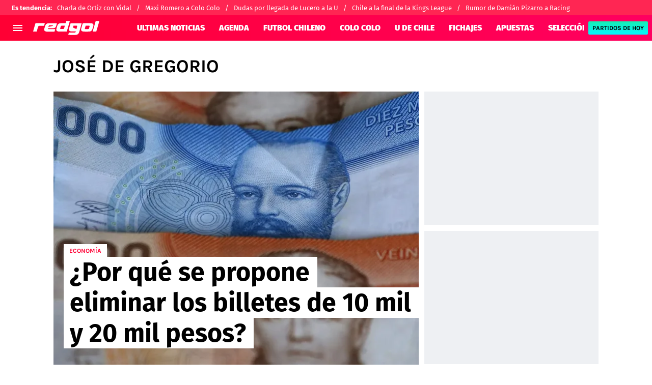

--- FILE ---
content_type: text/html; charset=utf-8
request_url: https://redgol.cl/tema/jose-de-gregorio
body_size: 26344
content:
<!DOCTYPE html><html lang="es-CL"><head><meta charSet="utf-8"/><meta name="viewport" content="width=device-width"/><link rel="preconnect" href="https://statics.redgol.cl"/><link rel="preload" href="https://statics.redgol.cl/fonts/fira-sans-400.woff2" as="font" type="font/woff2" crossorigin="anonymous"/><link rel="preload" href="https://statics.redgol.cl/fonts/fira-sans-700.woff2" as="font" type="font/woff2" crossorigin="anonymous"/><link rel="preload" href="https://statics.redgol.cl/fonts/fira-sans-900.woff2" as="font" type="font/woff2" crossorigin="anonymous"/><link rel="preload" href="https://statics.redgol.cl/fonts/karla-400.woff2" as="font" type="font/woff2" crossorigin="anonymous"/><link rel="preload" href="https://statics.redgol.cl/fonts/karla-600.woff2" as="font" type="font/woff2" crossorigin="anonymous"/><link rel="preload" href="https://statics.redgol.cl/fonts/karla-700.woff2" as="font" type="font/woff2" crossorigin="anonymous"/><link rel="preload" href="https://statics.redgol.cl/fonts/karla-800.woff2" as="font" type="font/woff2" crossorigin="anonymous"/><script type="text/javascript">
                window.futbolSites = window.futbolSites || { cmd: [] }
                window.googletag = window.googletag || { cmd: [] }
                window.marfeel = window.marfeel || { cmd: [] }
                window.vfQ = window.vfQ || [];
                window.didomiConfig={
                  integrations:{vendors:{google:{enable:true,refresh:false}}}
                }
                
                var opta_settings = {
                  subscription_id: '6540a023842af2c9d54a808a66d7e401',
                  language: 'es_ES',
                  timezone: 'user'
                }
              </script><script>function e(e){var t=!(arguments.length>1&&void 0!==arguments[1])||arguments[1],c=document.createElement("script");c.src=e,t?c.type="module":(c.async=!0,c.type="text/javascript",c.setAttribute("nomodule",""));var n=document.getElementsByTagName("script")[0];n.parentNode.insertBefore(c,n)}function t(t,c,n){var a,o,r;null!==(a=t.marfeel)&&void 0!==a||(t.marfeel={}),null!==(o=(r=t.marfeel).cmd)&&void 0!==o||(r.cmd=[]),t.marfeel.config=n,t.marfeel.config.accountId=c;var i="https://sdk.mrf.io/statics";e("".concat(i,"/marfeel-sdk.js?id=").concat(c),!0),e("".concat(i,"/marfeel-sdk.es5.js?id=").concat(c),!1)}!function(e,c){var n=arguments.length>2&&void 0!==arguments[2]?arguments[2]:{};t(e,c,n)}(window,294,{adsTrackingFromClient:true}/*config*/);</script><meta name="robots" content="index, follow"/><title>José de Gregorio | Noticias de Hoy</title><meta name="description" content="Últimas noticias de José de Gregorio. Entérate de todas las noticias relacionadas a José de Gregorio en redgol.cl"/><link rel="alternate" type="application/rss+xml" title="Fuente RSS para RedGol" href="https://redgol.cl/rss/feed/category/jose-de-gregorio"/><link rel="canonical" href="https://redgol.cl/tema/jose-de-gregorio"/><link rel="preload" href="https://ds-images.bolavip.com/news/image?src=https%3A%2F%2Fimages.redgol.cl%2Fwebp%2Ffull%2FRDG_20230725_RDG_69104_Piden-eliminar-billetes-10-y-20-mil-pesos-scaled-e1690298524661.webp&amp;width=470&amp;height=352" as="image" media="(max-width: 768px)"/><link rel="preload" href="https://ds-images.bolavip.com/news/image?src=https%3A%2F%2Fimages.redgol.cl%2Fwebp%2Ffull%2FRDG_20230725_RDG_69104_Piden-eliminar-billetes-10-y-20-mil-pesos-scaled-e1690298524661.webp&amp;width=714&amp;height=535" as="image" media="(min-width: 768.1px)"/><meta name="next-head-count" content="19"/><link rel="manifest" href="https://statics.redgol.cl/manifest.json"/><link rel="apple-touch-icon-precomposed" href="https://statics.redgol.cl/favicon/apple-touch-icon.png" sizes="180x180"/><link href="https://statics.redgol.cl/favicon/favicon.ico" rel="shortcut icon"/><link href="https://statics.redgol.cl/favicon/favicon-16x16.png" rel="icon" sizes="16x16" type="image/png"/><link href="https://statics.redgol.cl/favicon/favicon-32x32.png" rel="icon" sizes="32x32" type="image/png"/><link rel="preconnect" href="https://redgol.cl"/><script id="googleAnalytics" data-nscript="beforeInteractive">
            window.dataLayer = window.dataLayer || [];
            function gtag() {
                dataLayer.push(arguments);
            }
            gtag('js', new Date());
            gtag('config', 'G-253MZ5KGKX'); gtag('config', 'UA-426744-4'); gtag('config', 'GTM-TTF3P4S'); gtag('config', '63317524')
        </script><script id="twitterPixelBc" data-nscript="beforeInteractive">!function(e,t,n,s,u,a){e.twq||(s=e.twq=function(){s.exe?s.exe.apply(s,arguments):s.queue.push(arguments); },s.version='1.1',s.queue=[],u=t.createElement(n),u.async=!0,u.src='https://static.ads-twitter.com/uwt.js', a=t.getElementsByTagName(n)[0],a.parentNode.insertBefore(u,a))}(window,document,'script'); twq('config','o403j');</script><script id="ArticleSchema" type="application/ld+json" data-nscript="beforeInteractive">{"@context":"http://schema.org","@type":"ItemList","itemListElement":[{"@type":"ListItem","position":1,"url":"https://redgol.cl/tendencias/por-que-se-propone-eliminar-los-billetes-de-10-mil-y-20-mil-pesos-20230725-RDG-69104.html"}]}</script><script id="OrganizationSchema" type="application/ld+json" data-nscript="beforeInteractive">{"@context":"http://schema.org","@type":"Organization","name":"RedGol","url":"https://redgol.cl","logo":{"@type":"ImageObject","url":"https://statics.redgol.cl/img/logo_redgol.svg","width":"600","height":"60"},"publishingPrinciples":"https://redgol.cl/politica-editorial","sameAs":["https://www.facebook.com/redgol","https://www.instagram.com/redgol","https://www.twitter.com/redgol","https://www.youtube.com/c/redgoltv","https://www.twitch.tv/redgoltv?lang=es","https://redgol.cl/rss/feed"]}</script><script id="WebsiteSchema" type="application/ld+json" data-nscript="beforeInteractive">{"@context":"http://schema.org","@type":"WebSite","name":"RedGol","url":"https://redgol.cl"}</script><link rel="preload" href="https://statics.redgol.cl/_next/static/css/f6ce03ec7a8d6221.css" as="style"/><link rel="stylesheet" href="https://statics.redgol.cl/_next/static/css/f6ce03ec7a8d6221.css" data-n-g=""/><noscript data-n-css=""></noscript><script defer="" nomodule="" src="https://statics.redgol.cl/_next/static/chunks/polyfills-42372ed130431b0a.js"></script><script id="gtag-script" src="https://www.googletagmanager.com/gtag/js" defer="" data-nscript="beforeInteractive"></script><script defer="" src="https://statics.redgol.cl/_next/static/chunks/2311-7eb2fb7a553374e3.js"></script><script defer="" src="https://statics.redgol.cl/_next/static/chunks/3408-eed08f311abcafe9.js"></script><script defer="" src="https://statics.redgol.cl/_next/static/chunks/4952.10697cc03eddcac0.js"></script><script defer="" src="https://statics.redgol.cl/_next/static/chunks/5741-415ce73b4d58cd9d.js"></script><script defer="" src="https://statics.redgol.cl/_next/static/chunks/6768-121dbd7cff211668.js"></script><script defer="" src="https://statics.redgol.cl/_next/static/chunks/8921-3a9cf5f658ef7546.js"></script><script defer="" src="https://statics.redgol.cl/_next/static/chunks/7158-c5b63af8e7273cd0.js"></script><script defer="" src="https://statics.redgol.cl/_next/static/chunks/9004-8d4039f04c032ba6.js"></script><script defer="" src="https://statics.redgol.cl/_next/static/chunks/3807-5cade78d2ac959a5.js"></script><script defer="" src="https://statics.redgol.cl/_next/static/chunks/6817.168b956402d3faa3.js"></script><script defer="" src="https://statics.redgol.cl/_next/static/chunks/4413.d32c34c259eca099.js"></script><script defer="" src="https://statics.redgol.cl/_next/static/chunks/893.6e4debd31763ae0d.js"></script><script src="https://statics.redgol.cl/_next/static/chunks/webpack-536557178dd90716.js" defer=""></script><script src="https://statics.redgol.cl/_next/static/chunks/framework-a236350e74930fc0.js" defer=""></script><script src="https://statics.redgol.cl/_next/static/chunks/main-6d129c05b19f8c96.js" defer=""></script><script src="https://statics.redgol.cl/_next/static/chunks/pages/_app-cf55fe00f8291f02.js" defer=""></script><script src="https://statics.redgol.cl/_next/static/chunks/4454-2ccd1ce5e79957f5.js" defer=""></script><script src="https://statics.redgol.cl/_next/static/chunks/9634-740d7bad574e5ebd.js" defer=""></script><script src="https://statics.redgol.cl/_next/static/chunks/8235-172c68997a10ae73.js" defer=""></script><script src="https://statics.redgol.cl/_next/static/chunks/6681-c813f037c0603d9c.js" defer=""></script><script src="https://statics.redgol.cl/_next/static/chunks/3453-7828bb04faae4a57.js" defer=""></script><script src="https://statics.redgol.cl/_next/static/chunks/7191-2ce7e6ba287f4ef3.js" defer=""></script><script src="https://statics.redgol.cl/_next/static/chunks/pages/tema/%5BtagId%5D-bbaf25a5857b0e8d.js" defer=""></script><script src="https://statics.redgol.cl/_next/static/JBRGmd8m9Yq0hzeoqLhPp/_buildManifest.js" defer=""></script><script src="https://statics.redgol.cl/_next/static/JBRGmd8m9Yq0hzeoqLhPp/_ssgManifest.js" defer=""></script><style id="__jsx-1c1bcdab69ac3a51">:root{--stats-primary-color:#457851;--stats-font-widget:'Fira Sans', -apple-system, sans-serif;--stats-font-family-second:'Fira Sans', -apple-system, sans-serif;--stats-font-family-third:'Fira Sans', -apple-system, sans-serif;--stats-wrapper-width:100%;--stats-competitions-bg:#f5f5f5;--stats-competitions-select-bg:linear-gradient(
            to right,
            #ff0034 1%,
            #ff0060 100%
          );--stats-buttonForm-font-weight:400;--stats-buttonForm-font-size:15px;--stats-buttonForm-active-bg:linear-gradient(
            180deg,
            #17eeb3 0%,
            #00f6ff 100%
          );--stats-buttonForm-active-color:#000;--stats-buttonForm-active-font-weight:bold;--stats-buttonTable-bg:linear-gradient(
            180deg,
            #17eeb3 0%,
            #00f6ff 100%
          );--stats-buttonTable-color:#000000;--stats-buttonTable-fontWeight:500;--stats-buttonTable-fontSize:13px;--stats-tableTitle-bg:linear-gradient(
            to right,
            #ff0034 1%,
            #ff0060 100%
          );--stats-tableTitle-lineHeight:16px;--stats-tableTitle-fontSize-xs:14px;--stats-tableTitle-fontSize-xl:18px;--stats-tableTitle-fontWeight:500;--stats-tableTitle-color:#fff;--stats-tableTitle-reverse-bg:#fff;--stats-tableTitle-reverse-color:#000;--stats-tournamentRanking-legend-iconColorDefault:#d1d1d1;--stats-tournamentRanking-legend-iconColorRed:#d81f30;--stats-tournamentRanking-legend-iconColorGreen:#00af32;--stats-tournamentRanking-legend-iconColorGreenDark:#007421;--stats-tournamentRanking-legend-iconColorYellow:#ffc400;--stats-tournamentRanking-subTitles-bg:#dddddd;--stats-tournamentRanking-subTitles-fontWeight:400;--stats-tournamentRanking-subTitles-fontSize:14px;--stats-tournamentRanking-subTitles-color:#00000;--stats-tournamentRanking-listItem-border:1px solid #00000033;--stats-tournamentRankingItem-item-fontWeigt:400;--stats-tournamentRankingItem-item-fontSize:14px;--stats-tournamentRankingItem-item-fontSize:14px;--stats-tournamentRankingItem-position-color:#fff;--stats-tournamentRankingItem-points-fontWeigt:700;--stats-liveMatch-minutes-borderTop:4px solid #d81f30;--stats-liveMatch-minutes-fontSize-xs:13px;--stats-liveMatch-minutes-fontSize-xl:15px;--stats-liveMatch-minutes-fontWeightMinute:400;--stats-liveMatch-minutes-fontWeightText:700;--stats-liveMatch-minutes-bg:#000;--stats-liveMatch-minutes-color:#fff;--stats-liveMatch-minutes-lineHeight:15px;--stats-liveMatch-state-fontSize:12px;--stats-liveMatch-state-fontWeight:500;--stats-liveMatch-state-color:#000;--stats-liveMatch-state-background:#dddddd;--stats-liveMatch-score-fontSize-xs:23px;--stats-liveMatch-score-fontSize-xl:28px;--stats-liveMatch-score-fontWeight:400;--stats-liveMatch-score-bg:linear-gradient(
            180deg,
            #17eeb3 0%,
            #00f6ff 100%
          );--stats-liveMatch-score-color:#000;--stats-liveMatch-final-score-bg:#bebebe;--stats-liveMatch-score-lineHeight-xs:41px;--stats-liveMatch-score-lineHeight-xl:51px;--stats-liveMatch-date-fontSize-xs:12px;--stats-liveMatch-date-fontSize-xl:15px;--stats-liveMatch-date-fontWeight:15px;--stats-liveMatch-date-bg:#fff;--stats-liveMatch-date-lineHeight-xs:14px;--stats-liveMatch-date-lineHeight-xl:19px;--stats-liveMatch-date-lineHeight-textBackground:#dddddd;--stats-liveMatchTeam-container-bg:#f5f5f5;--stats-liveMatchTeam-info-fontSize-xs:14px;--stats-liveMatchTeam-info-fontSize-xl:17px;--stats-liveMatchTeam-info-fontWeight:400;--stats-liveMatchTeam-info-fontFamily:'Fira Sans', -apple-system,
            sans-serif;--stats-liveMatchTeam-info-name-fontFamily:'Fira Sans', -apple-system,
            sans-serif;--stats-liveMatchTeam-icon-bg:#d3d3d3;--stats-tableDates-select-fontWeight:700;--stats-tableDates-select-borderColor:#b3b3b3;--stats-tableDates-date-bg:#dddddd;--stats-tableDates-date-lineHeight:16px;--stats-tableDates-date-fontSize:14px;--stats-tableDates-date-fontWeight:700;--stats-tableDates-item-borderColor:#00000033;--stats-tableDates-button-background:linear-gradient(
            180deg,
            #17eeb3 0%,
            #00f6ff 100%
          );--stats-sectionHeader-bg:#ffffff;--stats-sectionHeader-nav:#dddddd;--stats-sectionHeader-nav-active-color:#bebebe;--stats-sectionHeader-nav-text-active-color:#000000;--stats-sectionHeader-nav-text-inactive-color:#000000;--stats-playerItem-position-fontSize:13px;--stats-playerItem-position-big-fontSize:18px;--stats-playerItem-span-fontSize:13px;--stats-playerItem-info-bg:#dddddd;--stats-playerItem-name-fontSize:14px;--stats-playerItem-name-big-fontSize:18px;--stats-playerItem-points-fontSize:14px;--stats-playerItem-points-big-fontSize:20px;--stats-playerPlantel-value-big-fontSize:18px;--stats-tablePlayer-borderBottom:1px solid #00000033;--stats-calendarMatchday-border:1px solid #000000;--stats-calendarMatchday-boxShadow:0px 4px 4px rgba(0, 0, 0, 0.25);--stats-calendarMatchday-date-fontWeight:400;--stats-calendarMatchday-date-fontSize:18px;--stats-calendarMatchday-date-lineHeight:21px;--stats-calendarMatchday-date-lineHeight:21px;--stats-calendarMatchday-buttonItem-border:1px solid #dddddd;--stats-calendarMatchday-buttonItem-active-bg:#000;--stats-calendarMatchday-buttonItem-active-color:#fff;--stats-calendarMatches-stages-fontSize:14px;--stats-sectionHeader-color:#000000;--stats-sectionHeader-title-fontSize:22px;--stats-sectionHeader-title-lineHeight:26px;--stats-sectionHeader-title-fontWeight:700;--stats-sectionHeader-text-fontSize:13px;--stats-sectionHeader-title-fontFamily:'Fira Sans', -apple-system,
            sans-serif;--stats-sectionHeader-link-fontFamily:'Fira Sans', -apple-system,
            sans-serif;--stats-sectionHeader-text-lineHeight:16px;--stats-sectionHeader-logo-size:56px;--stats-dropdownMenu-border-color:#000000;--stats-dropdownMenu-fontWeight:400;--stats-dropdownMenu-fontSize:15px;--stats-dropdownMenu-big-fontSize:18px;--stats-dropdownMenu-lineHeight:18px;--stats-dropdownMenu-fontFamily:'Fira Sans', -apple-system,
            sans-serif;--stats-dropdownMenu-button-fontFamily:'Fira Sans', -apple-system,
            sans-serif;--stats-matchItem-fontSize:18px;--stats-matchItem-fontWeight:bold;--stats-matchItem-fontFamily:'Fira Sans', -apple-system, sans-serif;--stats-tournamentSchedule-background:#f5f5f5;--stats-tournamentSchedule-dividerBg:rgba(0, 0, 0, 0.2);--stats-tournamentSchedule-shield:25;--stats-tournamentSchedule-league-bg:#dddddd;--stats-tournamentSchedule-league-fontWeight:bold;--stats-tournamentSchedule-league-fontSize:12px;--stats-tournamentSchedule-league-lineHeight:14px;--stats-tournamentSchedule-team-fontWeight:400;--stats-tournamentSchedule-team-fontSize:14px;--stats-tournamentSchedule-team-lineHeight:16px;--stats-tournamentSchedule-team-color:#000000;--stats-tournamentSchedule-team-border:1px solid rgba(0, 0, 0, 0.2);--stats-tournamentSchedule-history-background:#ffffff;--stats-tournamentSchedule-history-border:1px solid #c4c4c4;--stats-tournamentSchedule-history-fontSize:12px;--stats-tournamentSchedule-history-fontWeight:500;--stats-tournamentSchedule-history-lineHeight:15px;--stats-tournamentSchedule-score-bg:#bebebe;--stats-tournamentSchedule-score-live-bg:linear-gradient(
            180deg,
            #17eeb3 0%,
            #00f6ff 100%
          );--stats-tournamentWC-bgColor:#fff;--stats-tournamentWC-color:#000;--stats-tournamentWC-weight:bold;--stats-tournamentWC-size:13px;--stats-tournamentWC-fontFamily:'Fira Sans', -apple-system,
            sans-serif;--stats-matchDetails-team-fontSize:18px;--stats-matchDetails-team-fontWeight:400;--stats-matchDetails-team-fontFamily:'Fira Sans', -apple-system,
            sans-serif;--stats-matchDetails-score-live:linear-gradient(
            180deg,
            #17eeb3 0%,
            #00f6ff 100%
          );--stats-matchDetails-score-live-color:#000;--stats-matchDetails-lineups-title-color:#fff;--stats-matchDetails-lineups-title-family:'Fira Sans', -apple-system,
            sans-serif;--stats-matchDetails-lineups-container-bgColor:#000;--stats-matchDetails-icons-family:'Fira Sans', -apple-system,
            sans-serif;--stats-matchDetails-icons-weight:500;--stats-matchDetails-header-fontFamily:'Fira Sans', -apple-system,
            sans-serif;--stats-matchDetails-header-fontWeight:500;--stats-matchDetails-headerScore-fontWeight:400;--stats-matchDetails-header-fontSize:12px;--stats-positions-title-color:#000;--stats-positions-title-weight:700;--stats-positions-title-size:12px;--stats-positions-family:'Fira Sans', -apple-system, sans-serif;--stats-rankingPlayers-family:'Fira Sans', -apple-system, sans-serif;--stats-rankingPlayers-size:14px;--stats-rankingPlayers-weight:400;--stats-rankingPlayers-weight-bold:700;--stats-titleIcon-family:'Fira Sans', -apple-system, sans-serif;--stats-titleIcon-size:14px;--stats-titleIcon-weight:400;--stats-titleIcon-bg:#cccccc;--stats-boxStatistics-fontSize:18px;--stats-boxStatistics-fontWeight:700;--stats-boxStatistics-fontFamily:'Roboto', -apple-system, sans-serif;--stats-boxStatistics-value-fontWeight:400;--stats-boxStatistics-value-fontSize:18px}@media(min-width:769px){:root{--stats-wrapper-width:100%}}@media(min-width:1070px){:root{--stats-wrapper-width:1070px;--stats-sectionHeader-title-fontSize:45px;--stats-sectionHeader-title-lineHeight:53px;--stats-sectionHeader-text-fontSize:18px;--stats-sectionHeader-text-lineHeight:21px;--stats-sectionHeader-logo-size:90px;--stats-sectionHeader-title-padding-left:0px}}</style><style id="__jsx-1865397699">.header-highlight-links.jsx-1865397699{display:-webkit-box;display:-webkit-flex;display:-moz-box;display:-ms-flexbox;display:flex;width:100%;-webkit-box-sizing:border-box;-moz-box-sizing:border-box;box-sizing:border-box;height:35px;-webkit-flex-flow:row;-ms-flex-flow:row;flex-flow:row;-webkit-box-align:center;-webkit-align-items:center;-moz-box-align:center;-ms-flex-align:center;align-items:center;padding:0 10px;background-color:#FF2653;color:#FFF;font:400 15px/20px 'Fira Sans', -apple-system, sans-serif;border:none;border-width:0}.header-highlight-links__label.jsx-1865397699{-webkit-box-flex:0;-webkit-flex:0 0 auto;-moz-box-flex:0;-ms-flex:0 0 auto;flex:0 0 auto;font-weight:bold;margin-right:10px;white-space:nowrap}.header-highlight-links__nav.jsx-1865397699{overflow-x:scroll}.header-highlight-links__nav__list.jsx-1865397699{display:-webkit-box;display:-webkit-flex;display:-moz-box;display:-ms-flexbox;display:flex;-webkit-flex-flow:row;-ms-flex-flow:row;flex-flow:row;list-style:none;padding:0;margin:0}.header-highlight-links__nav__list__item.jsx-1865397699 .link-factory-custom-style{display:-webkit-box;display:-webkit-flex;display:-moz-box;display:-ms-flexbox;display:flex;-webkit-box-align:center;-webkit-align-items:center;-moz-box-align:center;-ms-flex-align:center;align-items:center;text-decoration:none;color:inherit;height:35px;white-space:nowrap}.header-highlight-links__nav__list__item.jsx-1865397699:not(:last-child) .link-factory-custom-style::after{content:"/";margin:0 10px}@media(min-width: 769px){.header-highlight-links.jsx-1865397699{height:30px;padding:0 0 0 23px;border-width:0;font:400 13px/17px 'Fira Sans', -apple-system, sans-serif}.header-highlight-links__nav.jsx-1865397699{overflow:hidden}}</style><style id="__jsx-2562356116">.nav__menu__item.jsx-2562356116{display:-webkit-inline-box;display:-webkit-inline-flex;display:-moz-inline-box;display:-ms-inline-flexbox;display:inline-flex;text-align:left;z-index:5;-webkit-flex-shrink:0;-ms-flex-negative:0;flex-shrink:0;padding:0;position:relative}.nav__menu__item.jsx-2562356116 .nav__menu__item__link{display:-webkit-box;display:-webkit-flex;display:-moz-box;display:-ms-flexbox;display:flex;-webkit-box-align:center;-webkit-align-items:center;-moz-box-align:center;-ms-flex-align:center;align-items:center;text-transform:uppercase;text-decoration:none;cursor:pointer;letter-spacing:0px;background-color:transparent;font:900 16px/30px 'Fira Sans', -apple-system, sans-serif;padding:0 14px;color:#FFF;-webkit-transition:.3s ease;-moz-transition:.3s ease;-o-transition:.3s ease;transition:.3s ease}.nav__menu__item.jsx-2562356116 .nav__menu__item__link:hover{color:#FFF;background:transparent}.nav__menu__item__submenu.jsx-2562356116{position:absolute;top:100%;left:0;z-index:1;-webkit-transition:.2s ease;-moz-transition:.2s ease;-o-transition:.2s ease;transition:.2s ease;-webkit-transform:scale(0);-moz-transform:scale(0);-ms-transform:scale(0);-o-transform:scale(0);transform:scale(0);-webkit-transform-origin:top left;-moz-transform-origin:top left;-ms-transform-origin:top left;-o-transform-origin:top left;transform-origin:top left;padding:5px 0 0 0;background:undefined}.nav__menu__item__submenu__item.jsx-2562356116{list-style:none;padding:10px}.nav__menu__item__submenu-icon.jsx-2562356116{display:-webkit-box;display:-webkit-flex;display:-moz-box;display:-ms-flexbox;display:flex;-webkit-transition:.3s ease;-moz-transition:.3s ease;-o-transition:.3s ease;transition:.3s ease}.nav__menu__item__submenu__wrapper.jsx-2562356116{background:#fff;-webkit-box-shadow:rgb(0 0 0/25%)0px 1px 1px 1px;-moz-box-shadow:rgb(0 0 0/25%)0px 1px 1px 1px;box-shadow:rgb(0 0 0/25%)0px 1px 1px 1px;min-width:180px;min-height:180px;display:block;margin-top:30px}.nav__menu__item.jsx-2562356116:hover .nav__menu__item__submenu.jsx-2562356116{-webkit-transform:scale(1);-moz-transform:scale(1);-ms-transform:scale(1);-o-transform:scale(1);transform:scale(1)}.nav__menu__item.jsx-2562356116:hover .nav__menu__item__submenu-icon.jsx-2562356116{-webkit-transform:rotate(180deg);-moz-transform:rotate(180deg);-ms-transform:rotate(180deg);-o-transform:rotate(180deg);transform:rotate(180deg)}.nav__menu__item__link__icon.jsx-2562356116{margin-right:5px}</style><style id="__jsx-2546263879">.nav.jsx-2546263879{display:none;margin:0 auto 0 60px;letter-spacing:0px;-webkit-box-orient:horizontal;-webkit-box-direction:normal;-webkit-flex-flow:row;-moz-box-orient:horizontal;-moz-box-direction:normal;-ms-flex-flow:row;flex-flow:row;-webkit-box-align:center;-webkit-align-items:center;-moz-box-align:center;-ms-flex-align:center;align-items:center;-webkit-box-pack:justify;-webkit-justify-content:space-between;-moz-box-pack:justify;-ms-flex-pack:justify;justify-content:space-between;overflow:hidden}.nav__menu.jsx-2546263879{margin:0;padding:0;list-style:none;white-space:nowrap;display:-webkit-box;display:-webkit-flex;display:-moz-box;display:-ms-flexbox;display:flex;-webkit-box-align:center;-webkit-align-items:center;-moz-box-align:center;-ms-flex-align:center;align-items:center}@media(min-width: 769px){.nav.jsx-2546263879{display:-webkit-box;display:-webkit-flex;display:-moz-box;display:-ms-flexbox;display:flex}}</style><style id="__jsx-792203952">.menu-full__column__row__list__item.jsx-792203952{padding:2px}.menu-full__column__row__list__item.jsx-792203952 .menu-full__column__row__list__link{color:#FFF;cursor:pointer;letter-spacing:0;font-weight:700;font-size:initial;line-height:26px;text-decoration:none}</style><style id="__jsx-3900461525">.menu-full__column__row__title.jsx-3900461525{letter-spacing:0;font-weight:700;color:#ffc400;font-size:initial;line-height:26px;margin:0;text-transform:uppercase}.menu-full__column__row.jsx-3900461525{margin-bottom:40px}.menu-full__column__row__list.jsx-3900461525{margin:0;padding:0;list-style:none}</style><style id="__jsx-7f1b13dd309ed55b">.menu-full__column.jsx-7f1b13dd309ed55b{margin-right:35px}</style><style id="__jsx-2418136618">.menu-full.jsx-2418136618{max-height:0;background:#ff003d;font-family:'Karla', -apple-system, sans-serif;overflow-y:scroll;position:fixed;width:100%;z-index:100000;top:110px;opacity:0;-webkit-transition:opacity.2s linear;-moz-transition:opacity.2s linear;-o-transition:opacity.2s linear;transition:opacity.2s linear}#header-one:checked+.menu-full{max-height:100vh;height:-webkit-calc(100% - 110px);height:-moz-calc(100% - 110px);height:calc(100% - 110px);opacity:1}.menu-full__columns.jsx-2418136618{padding:0px}.menu-full__columns--mobile.jsx-2418136618{background:#ff003d}.menu-full__columns--desktop.jsx-2418136618{display:none;background:#ff003d}.menu-full.jsx-2418136618 .menu-full__columns--mobile .nav .footer{padding-bottom:0}@media(min-width: 769px){.menu-full.jsx-2418136618{top:80px;overflow:hidden;-webkit-transition:max-height.5s linear;-moz-transition:max-height.5s linear;-o-transition:max-height.5s linear;transition:max-height.5s linear;opacity:1}#header-one:checked+.menu-full{height:auto;max-height:100vh}.menu-full__columns.jsx-2418136618{padding:30px 58px}.menu-full__columns--mobile.jsx-2418136618{display:none}.menu-full__columns--desktop.jsx-2418136618{display:-webkit-box;display:-webkit-flex;display:-moz-box;display:-ms-flexbox;display:flex}}</style><style id="__jsx-1658202770">.nav__menu__item__link.jsx-1658202770{text-transform:uppercase;font:900 16px/30px 'Fira Sans', -apple-system, sans-serif;color:#FFF}.header__logo-link__header-title.jsx-1658202770{display:none}.nav__menu__item__link__mobile.jsx-1658202770{padding:0 .5rem;display:block}.top-sticky-wrapper.jsx-1658202770{width:100%;position:-webkit-sticky;position:sticky;top:0;left:0;display:-webkit-box;display:-webkit-flex;display:-moz-box;display:-ms-flexbox;display:flex;-webkit-box-pack:center;-webkit-justify-content:center;-moz-box-pack:center;-ms-flex-pack:center;justify-content:center;background:linear-gradient(to right, #ff0034 1%,#ff0060 100%);z-index:1000001;height:60px}.header.jsx-1658202770{background:linear-gradient(to right, #ff0034 1%,#ff0060 100%);undefineddisplay:-webkit-box;display:-webkit-flex;display:-moz-box;display:-ms-flexbox;display:flex;-webkit-box-align:center;-webkit-align-items:center;-moz-box-align:center;-ms-flex-align:center;align-items:center;background-repeat:no-repeat;-webkit-background-size:cover;-moz-background-size:cover;-o-background-size:cover;background-size:cover;color:#FFF;height:50px;position:-webkit-sticky;position:sticky;top:0;z-index:10000000;border-bottom:0px solid transparent}.header.header-top-sticky.jsx-1658202770{top:60px}.header.jsx-1658202770 .header__logo-link{display:-webkit-box;display:-webkit-flex;display:-moz-box;display:-ms-flexbox;display:flex;margin-right:calc(100% - 345px);height:auto}.header.jsx-1658202770 .header__logo-link__primary-logo{width:130px!important;height:28px!important}.header.jsx-1658202770 .header__logo-link--secondary{opacity:1;margin-left:auto;height:28px}.header.jsx-1658202770 .header__logo-link.header__logo-margin{margin-left:20px;margin-right:calc(100% - 210px)}.btn.jsx-1658202770{background-color:transparent;border:none;color:#FFF;cursor:pointer;outline:none}.btn-menu.jsx-1658202770{padding:0;min-width:24px;height:24px;margin:0 8px}.btn-menu--mobile.jsx-1658202770{display:block}.header.jsx-1658202770 .btn-results{height:12px;background:linear-gradient(to bottom, #17eeb3 0%,#00F6FF 100%);-webkit-border-radius:2px;-moz-border-radius:2px;border-radius:2px;margin:0 .5rem;padding:7px 8px;display:none;-webkit-box-align:center;-webkit-align-items:center;-moz-box-align:center;-ms-flex-align:center;align-items:center;text-decoration:none;-webkit-box-pack:center;-webkit-justify-content:center;-moz-box-pack:center;-ms-flex-pack:center;justify-content:center}.header.jsx-1658202770 .btn-results span{min-width:90px;width:auto;white-space:nowrap;text-transform:uppercase;text-align:center;color:#000;letter-spacing:0px;font:700 12px/16px 'Karla', -apple-system, sans-serif}.btn-flag.jsx-1658202770{margin:0;display:-webkit-box;display:-webkit-flex;display:-moz-box;display:-ms-flexbox;display:flex;-webkit-box-align:center;-webkit-align-items:center;-moz-box-align:center;-ms-flex-align:center;align-items:center;-webkit-box-ordinal-group:6;-webkit-order:5;-moz-box-ordinal-group:6;-ms-flex-order:5;order:5;padding-right:0}.btn-flag.jsx-1658202770~.vf-notification-wrapper{-webkit-box-ordinal-group:7;-webkit-order:6;-moz-box-ordinal-group:7;-ms-flex-order:6;order:6;margin-left:initial!important}.btn-flag.jsx-1658202770>.flag.jsx-1658202770{width:26px;height:18px}.btn-flag.jsx-1658202770>.icon.jsx-1658202770{opacity:.5;width:24px;height:24px}.btn-search.jsx-1658202770{display:none}.viafoura-header-tray-trigger{display:none;background:transparent!important;margin-left:0!important}.viafoura-header-tray-trigger .vf-tray-trigger,.viafoura-header-tray-trigger .vf-tray-trigger:focus{color:#fff !important}.btn-schedule.jsx-1658202770{min-width:90px;-webkit-box-sizing:border-box;-moz-box-sizing:border-box;box-sizing:border-box;width:100%;max-width:-webkit-max-content;max-width:-moz-max-content;max-width:max-content;background:#ffc400;-webkit-border-radius:2px;-moz-border-radius:2px;border-radius:2px;margin:0 .5rem 0 auto;padding:4px 8px;text-transform:uppercase;display:-webkit-box;display:-webkit-flex;display:-moz-box;display:-ms-flexbox;display:flex;-webkit-box-align:center;-webkit-align-items:center;-moz-box-align:center;-ms-flex-align:center;align-items:center;color:#000;text-decoration:none;-webkit-box-pack:center;-webkit-justify-content:center;-moz-box-pack:center;-ms-flex-pack:center;justify-content:center;letter-spacing:0px;font:700 14px/18px 'Karla', -apple-system, sans-serif}.btn-schedule.jsx-1658202770>svg{margin-right:2px}.header.jsx-1658202770 .vf-notification-wrapper{margin-left:auto}.header.jsx-1658202770 .header__logo-link__main-logo{margin:15px 0 10px 30px}.btn-trending.jsx-1658202770{width:90px;height:12px;background:#00f400;margin:0 .5rem;padding:7px 8px;text-transform:uppercase;display:-webkit-box;display:-webkit-flex;display:-moz-box;display:-ms-flexbox;display:flex;-webkit-box-align:center;-webkit-align-items:center;-moz-box-align:center;-ms-flex-align:center;align-items:center;color:#240742;text-decoration:none;-webkit-box-pack:center;-webkit-justify-content:center;-moz-box-pack:center;-ms-flex-pack:center;justify-content:center;letter-spacing:0px;font:700 12px/16px 'Karla', -apple-system, sans-serif}.btn-trending.jsx-1658202770:hover{background:#adffad}.viafoura-header-tray-trigger--hidden.jsx-1658202770{display:none}.header-highlight-links-container.jsx-1658202770{display:none}@media(max-width:767px){.nav__menu__item__link__desktop.jsx-1658202770{display:none}.nav__menu__item__link__mobile.jsx-1658202770{display:block}.header.jsx-1658202770{undefinedbackground-position-x:right}.header.jsx-1658202770 .header__logo-link--secondary{padding-right:0}.header.jsx-1658202770 .header__logo-link__main-logo{display:none}.header.jsx-1658202770 .header__logo-link__primary-logo{width:130px!important;height:28px!important}.btn-trending.jsx-1658202770{display:none}}@media(min-width: 769px){.btn-schedule.jsx-1658202770{margin-left:.5rem}.nav__menu__item__link__desktop.jsx-1658202770{display:block}.nav__menu__item__link__mobile.jsx-1658202770{display:none}.top-sticky-wrapper.jsx-1658202770{display:none}.header.jsx-1658202770 .btn-results{display:-webkit-box;display:-webkit-flex;display:-moz-box;display:-ms-flexbox;display:flex}.btn-search.jsx-1658202770,.viafoura-header-tray-trigger{display:-webkit-box;display:-webkit-flex;display:-moz-box;display:-ms-flexbox;display:flex}.viafoura-header-tray-trigger{margin-left:0!important}.header.jsx-1658202770{margin-bottom:0;-webkit-box-pack:justify;-webkit-justify-content:space-between;-moz-box-pack:justify;-ms-flex-pack:justify;justify-content:space-between;top:0}.header.header-top-sticky.jsx-1658202770{top:30px}.header.jsx-1658202770 .header__logo-link{margin-right:0}.header.jsx-1658202770 .header__logo-link__primary-logo{width:130px!important;height:28px!important}.header.jsx-1658202770 .header__logo-link--secondary{margin-left:0;margin-right:0;height:28px}.header.jsx-1658202770 .header__logo__secondary-logo{width:130px;height:28px}.btn-flag.jsx-1658202770{-webkit-box-ordinal-group:1;-webkit-order:0;-moz-box-ordinal-group:1;-ms-flex-order:0;order:0;margin:0 16px}.btn-flag.jsx-1658202770~.vf-notification-wrapper{-webkit-box-ordinal-group:1;-webkit-order:0;-moz-box-ordinal-group:1;-ms-flex-order:0;order:0}.btn-menu.jsx-1658202770{margin:0 18px 0 23px}.btn-menu--mobile.jsx-1658202770{visibility:hidden}.header.jsx-1658202770 .header__logo-link.header__logo-margin{margin-left:65px;margin-right:0}.header-highlight-links-container.jsx-1658202770{display:block;z-index:10000000;position:-webkit-sticky;position:sticky;top:0}}</style><style id="__jsx-2544675498">.wrapper.jsx-2544675498{width:100%;margin:0 auto;position:relative}@media(min-width: 769px){.wrapper.jsx-2544675498{width:100%}}@media(min-width: 1070px){.wrapper.jsx-2544675498{margin:0 auto;width:1070px}}</style><style id="__jsx-3836493841">.section-header.jsx-3836493841{background:#fff;width:100%}.section-header__container.jsx-3836493841{display:-webkit-box;display:-webkit-flex;display:-moz-box;display:-ms-flexbox;display:flex;-webkit-box-pack:justify;-webkit-justify-content:space-between;-moz-box-pack:justify;-ms-flex-pack:justify;justify-content:space-between;-webkit-box-align:center;-webkit-align-items:center;-moz-box-align:center;-ms-flex-align:center;align-items:center;padding:0 10px}.section-header__img-wrapper.jsx-3836493841{height:36px;margin-right:10px}.section-header__img-wrapper__img.jsx-3836493841{max-width:100%;max-height:100%}.section-header__title.jsx-3836493841{font:Bold 19px/25px 'Karla', -apple-system, sans-serif;letter-spacing:0px;text-transform:uppercase;color:undefined}.section-header__title-wrapper.jsx-3836493841{display:-webkit-box;display:-webkit-flex;display:-moz-box;display:-ms-flexbox;display:flex;-webkit-box-align:center;-webkit-align-items:center;-moz-box-align:center;-ms-flex-align:center;align-items:center;height:60px}.section-header__competitions-button.jsx-3836493841{text-decoration:none;color:#000}.section-header.jsx-3836493841 .section-header__competitions-button__text{display:none}@media(min-width: 769px){.section-header__container.jsx-3836493841{padding:0}.section-header__img-wrapper.jsx-3836493841{height:52px;width:52px;margin-right:20px}.section-header__title-wrapper.jsx-3836493841{height:100px}.section-header__title.jsx-3836493841{font:bold 36px/30px 'Karla', -apple-system, sans-serif;letter-spacing:0px}.section-header__competitions-button.jsx-3836493841{width:153px;height:42px;background-color:#232323;text-transform:uppercase;text-decoration:none;font:Bold 14px/18px 'Karla', -apple-system, sans-serif;letter-spacing:0px;color:#fff;display:-webkit-box;display:-webkit-flex;display:-moz-box;display:-ms-flexbox;display:flex;-webkit-box-pack:center;-webkit-justify-content:center;-moz-box-pack:center;-ms-flex-pack:center;justify-content:center;-webkit-border-radius:2px;-moz-border-radius:2px;border-radius:2px}.section-header.jsx-3836493841 .section-header__competitions-button__text{display:-webkit-box;display:-webkit-flex;display:-moz-box;display:-ms-flexbox;display:flex;-webkit-box-align:center;-webkit-align-items:center;-moz-box-align:center;-ms-flex-align:center;align-items:center}.section-header.jsx-3836493841 .section-header__competitions-button__icon{display:none}}</style><style id="__jsx-708301906">.card-media.jsx-708301906{display:block;position:relative;width:100%;height:100%;margin:0;padding:0;top:0;left:0;overflow:hidden;background-color:#d3d3d3}.card-media__container.jsx-708301906{display:-webkit-box;display:-webkit-flex;display:-moz-box;display:-ms-flexbox;display:flex;-webkit-box-pack:center;-webkit-justify-content:center;-moz-box-pack:center;-ms-flex-pack:center;justify-content:center;height:100%}.card-media__picture{display:block;-webkit-transition:.3s;-moz-transition:.3s;-o-transition:.3s;transition:.3s;width:100%;height:100%}.card-media.jsx-708301906 .link-factory-custom-style{display:block;width:100%;height:100%;cursor:pointer;text-decoration:none;color:inherit}</style><style id="__jsx-2656338930">.card-section.jsx-2656338930{display:inline-flex;position:false;top:none;left:none;-webkit-box-align:center;-webkit-align-items:center;-moz-box-align:center;-ms-flex-align:center;align-items:center;color:#FF0034;background:#FFF;letter-spacing:0px;padding:0 11px;height:23px;line-height:14px;font-family:'Karla', -apple-system, sans-serif;font-weight:700;font-size:12px;text-transform:uppercase}.card-section--with-ellipsis.jsx-2656338930{-o-text-overflow:ellipsis;text-overflow:ellipsis;overflow:hidden;white-space:nowrap;max-width:151px;display:block;width:-webkit-fit-content;width:-moz-fit-content;width:fit-content;line-height:14px}@media(min-width: 769px){.card-section.jsx-2656338930{height:25px;font-size:12px;line-height:14px}}</style><style id="__jsx-779595017">.card-title.jsx-779595017{margin:0;line-height:0;display:block;overflow:hidden;background:none;padding:none;min-height:false}.card-title.line-height-0.jsx-779595017{line-height:0}.card-title.jsx-779595017 .LinesEllipsis{font-family:inherit}@media(max-width:767px){.card-title.jsx-779595017{min-height:false;padding:none}}.card-title.jsx-779595017 .link-factory-custom-style{text-align:left;display:inline;-webkit-box-decoration-break:clone;-moz-box-decoration-break:clone;-ms-box-decoration-break:clone;-o-box-decoration-break:clone;box-decoration-break:clone;cursor:pointer;text-decoration:none;font-family:'Fira Sans', -apple-system, sans-serif;margin-top:10px;background:#FFF;font-size:18px;color:#000;line-height:1.3;font-weight:900;letter-spacing:0px}</style><style id="__jsx-1767254184">.main-card.jsx-1767254184{width:100%;-webkit-box-sizing:border-box;-moz-box-sizing:border-box;box-sizing:border-box;position:relative}.main-card__picture.jsx-1767254184{background-color:#eef0f3;width:100%;height:100%;min-width:320px;min-height:240px}.main-card__data.jsx-1767254184{z-index:2;position:relative;margin:-67px 0 30px}.main-card__data.jsx-1767254184 .main-card__section{margin-left:10px}.main-card__data.jsx-1767254184 .main-card__title{padding:0 10px}.main-card.jsx-1767254184 .main-card__title .card-title__link{font-weight:inherit;font-size:26px;padding:0 4px 0;line-height:30px}.live-match-container.jsx-1767254184{height:50px;width:100%;margin-top:30px}.live-match-container .live-match{height:100%}.mam-container.jsx-1767254184{display:none}.mam-container-mobile.jsx-1767254184{display:block}@media(min-width: 769px){.main-card__data.jsx-1767254184{position:absolute;bottom:0;left:0;margin:0;background:inherit;padding-bottom:32px;min-height:false;width:100%}.main-card__data.jsx-1767254184 .main-card__section{margin-left:20px}.main-card__data.jsx-1767254184 .main-card__title{padding:0 20px}.main-card.jsx-1767254184{height:100%;margin-bottom:0}.main-card.jsx-1767254184 .main-card__title .card-title__link{padding:0 15px 0 12px;font-size:50px;line-height:60px;font-weight:inherit}.main-card__picture.jsx-1767254184{min-width:714px;min-height:535px}.live-match-container.jsx-1767254184{width:100%;height:50px;display:-webkit-box;display:-webkit-flex;display:-moz-box;display:-ms-flexbox;display:flex;margin-top:0}.live-match-container.jsx-1767254184 .mam-container.jsx-1767254184{min-width:initial;height:initial;background:#efefef;display:-webkit-box;display:-webkit-flex;display:-moz-box;display:-ms-flexbox;display:flex;-webkit-box-pack:center;-webkit-justify-content:center;-moz-box-pack:center;-ms-flex-pack:center;justify-content:center;-webkit-box-align:center;-webkit-align-items:center;-moz-box-align:center;-ms-flex-align:center;align-items:center;max-width:initial;overflow:hidden}.live-match-container .match{-webkit-box-ordinal-group:initial;-webkit-order:initial;-moz-box-ordinal-group:initial;-ms-flex-order:initial;order:initial}.mam-container-mobile.jsx-1767254184{display:none}.mam-container.jsx-1767254184{display:block}}</style><style id="__jsx-3339413137">.card-media.jsx-3339413137{display:none;position:relative;width:100%;height:100%;margin:0;padding:0;top:0;left:0;overflow:hidden;background-color:#d3d3d3}.card-media__container.jsx-3339413137{display:-webkit-box;display:-webkit-flex;display:-moz-box;display:-ms-flexbox;display:flex;-webkit-box-pack:center;-webkit-justify-content:center;-moz-box-pack:center;-ms-flex-pack:center;justify-content:center;height:100%}.card-media__picture{display:block;-webkit-transition:.3s;-moz-transition:.3s;-o-transition:.3s;transition:.3s;width:100%;height:100%}.card-media.jsx-3339413137 .link-factory-custom-style{display:block;width:100%;height:100%;cursor:pointer;text-decoration:none;color:inherit}</style><style id="__jsx-2160862827">.card-section.jsx-2160862827{display:none;position:false;top:none;left:none;-webkit-box-align:center;-webkit-align-items:center;-moz-box-align:center;-ms-flex-align:center;align-items:center;color:#FF0034;background:#FFF;letter-spacing:0px;padding:0 11px;height:23px;line-height:14px;font-family:'Karla', -apple-system, sans-serif;font-weight:700;font-size:12px;text-transform:uppercase}.card-section--with-ellipsis.jsx-2160862827{-o-text-overflow:ellipsis;text-overflow:ellipsis;overflow:hidden;white-space:nowrap;max-width:151px;display:block;width:-webkit-fit-content;width:-moz-fit-content;width:fit-content;line-height:14px}@media(min-width: 769px){.card-section.jsx-2160862827{height:25px;font-size:12px;line-height:14px}}</style><style id="__jsx-1839075498">.card-title.jsx-1839075498{margin:0;line-height:0;display:none;overflow:hidden;background:none;padding:none;min-height:undefined}.card-title.line-height-0.jsx-1839075498{line-height:0}.card-title.jsx-1839075498 .LinesEllipsis{font-family:inherit}@media(max-width:767px){.card-title.jsx-1839075498{min-height:undefined;padding:none}}.card-title.jsx-1839075498 .link-factory-custom-style{text-align:left;display:inline;-webkit-box-decoration-break:clone;-moz-box-decoration-break:clone;-ms-box-decoration-break:clone;-o-box-decoration-break:clone;box-decoration-break:clone;cursor:pointer;text-decoration:none;font-family:'Fira Sans', -apple-system, sans-serif;margin-top:10px;background:#FFF;font-size:18px;color:#000;line-height:1.3;font-weight:900;letter-spacing:0px}</style><style id="__jsx-25593469">.main-card-small.jsx-25593469{width:100%;-webkit-box-sizing:border-box;-moz-box-sizing:border-box;box-sizing:border-box;position:relative}.main-card-samll__picture.jsx-25593469{background-color:#eef0f3;width:100%;height:100%;min-width:320px;min-height:240px}.main-card-small__data.jsx-25593469{position:relative;margin:-67px 0 30px;z-index:2}.main-card-small.jsx-25593469 .main-card-small__section{margin-left:10px}.main-card-small.jsx-25593469 .main-card-small__title{padding:0 10px}.main-card-small.jsx-25593469 .main-card-small__title .card-title__link{padding:0 4px;font-size:24px;line-height:28px;font-weight:inherit}@media(min-width: 769px){.main-card-samll__picture.jsx-25593469 .main-card-samll__picture__figure img{width:auto;height:auto}.main-card-small.jsx-25593469 .main-card-small__section{margin-left:16px}.main-card-small__data.jsx-25593469{position:absolute;bottom:0;left:0;margin:0;padding-bottom:12px;background:inherit}.main-card-small.jsx-25593469{height:100%;margin-bottom:0;overflow:hidden}.main-card-small.jsx-25593469 .main-card-small__title{padding:0 16px}.main-card-small.jsx-25593469 .main-card-small__title .card-title__link{padding:0 8px 0 5px}.main-card-samll__picture.jsx-25593469{min-width:345px;height:262px}}</style><style id="__jsx-394025431">.main-block.jsx-394025431{width:100%;display:-webkit-box;display:-webkit-flex;display:-moz-box;display:-ms-flexbox;display:flex;-webkit-flex-wrap:wrap;-ms-flex-wrap:wrap;flex-wrap:wrap;-webkit-box-pack:justify;-webkit-justify-content:space-between;-moz-box-pack:justify;-ms-flex-pack:justify;justify-content:space-between}.knockouts-container.jsx-394025431{padding:20px}.matches-container__slider .competition-knockouts{background:#fff}.matches-slider.jsx-394025431{width:100%;margin-top:-50px}.matches-slider-competition.jsx-394025431{width:100%}.custom-competition.jsx-394025431{width:100%}.main-block__main-card.jsx-394025431{width:100%}.main-block__medium-wrapper.jsx-394025431{width:100%;display:-webkit-box;display:-webkit-flex;display:-moz-box;display:-ms-flexbox;display:flex;-webkit-flex-wrap:wrap;-ms-flex-wrap:wrap;flex-wrap:wrap}.main-block__medium-wrapper__card.jsx-394025431{width:100%;margin-top:1%}.group-stage-widget__app-link.jsx-394025431{display:-webkit-box;display:-webkit-flex;display:-moz-box;display:-ms-flexbox;display:flex;-webkit-box-align:center;-webkit-align-items:center;-moz-box-align:center;-ms-flex-align:center;align-items:center;-webkit-box-pack:center;-webkit-justify-content:center;-moz-box-pack:center;-ms-flex-pack:center;justify-content:center;margin:30px 0 0}.group-stage-widget__app-link__btn.jsx-394025431{text-decoration:none;cursor:pointer}.group-stage-widget__app-link__btn.jsx-394025431 img.jsx-394025431{max-width:100%}.matches-slider-custom.jsx-394025431{width:100%;display:block}.classification-widget.jsx-394025431{width:100%}.caliente-widget.jsx-394025431{display:block;width:100%}.codere-widget.jsx-394025431{display:block;width:100%}@media(min-width: 769px){.matches-slider-custom.jsx-394025431{display:none}.main-block__medium-wrapper.jsx-394025431{-webkit-box-pack:justify;-webkit-justify-content:space-between;-moz-box-pack:justify;-ms-flex-pack:justify;justify-content:space-between;margin-top:1%}.main-block__medium-wrapper__card.jsx-394025431{width:49.5%;margin-top:0}.matches-slider.jsx-394025431{display:none}.matches-slider-competition.jsx-394025431{display:none}.custom-competition.jsx-394025431{display:none}.classification-widget.jsx-394025431{display:none}.caliente-widget.jsx-394025431{display:none}.codere-widget.jsx-394025431{display:none}.hidden-md.jsx-394025431{display:none}}@media(min-width: 1070px){.main-block__main-card.jsx-394025431{width:67%}.main-block__medium-wrapper.jsx-394025431{width:32%;-webkit-box-orient:vertical;-webkit-box-direction:normal;-webkit-flex-direction:column;-moz-box-orient:vertical;-moz-box-direction:normal;-ms-flex-direction:column;flex-direction:column;margin-top:0}.main-block__medium-wrapper__card.jsx-394025431{height:49%;width:100%}}</style><style id="__jsx-2335609726">.main-block-landing.jsx-2335609726{width:100%}.main-block-landing.jsx-2335609726 .main-card-samll__picture{aspect-ratio:1.3352272727272727;min-width:auto;min-height:auto}.main-block-landing.jsx-2335609726 .main-card__picture{aspect-ratio:1.3352272727272727;min-width:auto;min-height:auto}@media(min-width: 769px){.main-block-landing.jsx-2335609726 .main-card__picture{aspect-ratio:1.3345794392523365;min-width:auto;min-height:auto}.main-block-landing.jsx-2335609726 .main-card__picture{height:auto}}</style><style id="__jsx-816373743">.ad-container.jsx-816373743{display:none;-webkit-box-orient:horizontal;-webkit-box-direction:normal;-webkit-flex-flow:row wrap;-moz-box-orient:horizontal;-moz-box-direction:normal;-ms-flex-flow:row wrap;flex-flow:row wrap;-webkit-box-pack:center;-webkit-justify-content:center;-moz-box-pack:center;-ms-flex-pack:center;justify-content:center;border-top:1px solid rgba(0,0,0,.1);border-bottom:1px solid rgba(0,0,0,.1);border-left:1px solid rgba(0,0,0,.1);border-right:1px solid rgba(0,0,0,.1)}.ad-container.visible-only-mobile.jsx-816373743{display:-webkit-box;display:-webkit-flex;display:-moz-box;display:-ms-flexbox;display:flex}.ad-container.jsx-816373743::before{content:"Publicidad";display:block;text-align:center;width:100%;font-family:'Karla', -apple-system, sans-serif;font-size:.6875rem;text-transform:uppercase;line-height:1;margin:0 0 6px 0}.ad-container__wrapper.jsx-816373743{display:-webkit-box;display:-webkit-flex;display:-moz-box;display:-ms-flexbox;display:flex;-webkit-box-pack:center;-webkit-justify-content:center;-moz-box-pack:center;-ms-flex-pack:center;justify-content:center;-webkit-box-align:center;-webkit-align-items:center;-moz-box-align:center;-ms-flex-align:center;align-items:center;position:relative;z-index:1}.ad-container__wrapper.jsx-816373743::after{content:" ";background-image:url([data-uri]);opacity:.3;width:25px;height:25px;font-size:24px;display:block;position:absolute;z-index:-1}@media(min-width: 769px){.ad-container.visible-only-mobile.jsx-816373743{display:none}.ad-container.jsx-816373743{display:-webkit-box;display:-webkit-flex;display:-moz-box;display:-ms-flexbox;display:flex}}</style><style id="__jsx-2906420139">.central-page-block.jsx-2906420139{display:-webkit-box;display:-webkit-flex;display:-moz-box;display:-ms-flexbox;display:flex;-webkit-flex-wrap:wrap;-ms-flex-wrap:wrap;flex-wrap:wrap}.cental-page-block__new.jsx-2906420139{width:100%;margin-bottom:50px}.central-page-block__widget.jsx-2906420139{width:100%;margin-bottom:50px}.central-page-block__widget.jsx-2906420139 .group-stage-wrapper-md{margin:0}@media(min-width: 769px){.cental-page-block__new.jsx-2906420139{width:-webkit-calc(50% - 15px);width:-moz-calc(50% - 15px);width:calc(50% - 15px)}.cental-page-block__new.jsx-2906420139:nth-child(even){margin-left:15px}.cental-page-block__new.jsx-2906420139:nth-child(odd){margin-right:15px}.central-page-block.jsx-2906420139 .cental-page-block__new.jsx-2906420139:nth-child(2),.central-page-block.jsx-2906420139 .cental-page-block__new.jsx-2906420139:nth-child(4){margin-left:15px;margin-right:0}.central-page-block.jsx-2906420139 .cental-page-block__new.jsx-2906420139:nth-child(1),.central-page-block.jsx-2906420139 .cental-page-block__new.jsx-2906420139:nth-child(3){margin-right:15px;margin-left:0}.central-page-block__widget.jsx-2906420139{max-width:730px}}</style><style id="__jsx-7c16e38e8fe6c290">.news-container.jsx-7c16e38e8fe6c290{width:100%}.news-container__block__title.jsx-7c16e38e8fe6c290{font-weight:700;font-size:22px;line-height:20px;text-transform:uppercase;margin:0 0 23px}@media(min-width:768px){.news-container__block.jsx-7c16e38e8fe6c290{min-width:730px}}</style><style id="__jsx-3364516939">.most-read-wrapper.jsx-3364516939{margin:30px 0;width:100%;overflow:hidden;padding:0 10px;min-height:620px}.most-read__main-title.jsx-3364516939{font:700 24px/30px 'Karla', -apple-system, sans-serif;border-bottom:solid 2px #efefef;margin:0 0 5px;padding:0 0 5px;display:block;color:#000}.most-read-container__articles.jsx-3364516939{width:100%}.most-read__main-title__content.jsx-3364516939{padding:0 5px 4px 0;border-bottom:solid 2px #ff003d}.most-read__main-title__content__icon.jsx-3364516939{fill:#ff003d;margin-right:10px;display:inline-block;height:24px;vertical-align:middle;width:24px;margin-top:-5px}@media(min-width:1070px){.most-read-wrapper.jsx-3364516939{margin:30px 0;padding:0}}</style><style id="__jsx-9c230a7cb387359e">.aside.jsx-9c230a7cb387359e{-webkit-align-self:flex-start;-ms-flex-item-align:start;align-self:flex-start;width:100%;-webkit-box-pack:center;-webkit-justify-content:center;-moz-box-pack:center;-ms-flex-pack:center;justify-content:center;display:-webkit-box;display:-webkit-flex;display:-moz-box;display:-ms-flexbox;display:flex;-webkit-flex-wrap:wrap;-ms-flex-wrap:wrap;flex-wrap:wrap;padding-left:0}.most-read-wrapper.jsx-9c230a7cb387359e{margin:30px 0;width:100%;overflow:hidden;padding:0 10px;min-height:620px}.aside__scheduleTvWidget .competition-container{overflow-y:auto;height:417px}.aside__classificationWidget.jsx-9c230a7cb387359e,.aside__scheduleTvWidget.jsx-9c230a7cb387359e{display:none}.dropdown-menu-competition.jsx-9c230a7cb387359e{-webkit-align-self:baseline;-ms-flex-item-align:baseline;align-self:baseline;margin-top:45px}@media(min-width:769px){.aside.jsx-9c230a7cb387359e{display:none}.aside__classificationWidget.jsx-9c230a7cb387359e,.aside__scheduleTvWidget.jsx-9c230a7cb387359e{display:block}}@media(min-width:1070px){.aside.jsx-9c230a7cb387359e{display:block;-webkit-box-flex:0;-webkit-flex:0 0 320px;-moz-box-flex:0;-ms-flex:0 0 320px;flex:0 0 320px;padding-left:20px}.aside__ad-first.jsx-9c230a7cb387359e,.aside__ad-second.jsx-9c230a7cb387359e{display:block}.aside__ad-second.jsx-9c230a7cb387359e{margin-top:30px}.block__fixed.jsx-9c230a7cb387359e{position:fixed;margin:0;top:70px;left:-webkit-calc(750px + ((100% - 1070px)/2));left:-moz-calc(750px + ((100% - 1070px)/2));left:calc(750px + ((100% - 1070px)/2));left:calc(750px + calc(calc(100% - 1070px)/2))}.most-read-wrapper.jsx-9c230a7cb387359e{margin:30px 0;padding:0}}</style><style id="__jsx-e5c39d6712acde8a">.central-section.jsx-e5c39d6712acde8a{-webkit-flex-wrap:wrap;-ms-flex-wrap:wrap;flex-wrap:wrap;margin-bottom:104px;padding:0 10px;width:auto}.central-section.jsx-e5c39d6712acde8a .aside-position{-webkit-box-ordinal-group:2;-webkit-order:1;-moz-box-ordinal-group:2;-ms-flex-order:1;order:1}.most-read-container.jsx-e5c39d6712acde8a{height:600px;margin:30px 0;width:100%;border:none;overflow:hidden}.matches-slider.jsx-e5c39d6712acde8a{display:none}@media(min-width:768px){.central-section.jsx-e5c39d6712acde8a{-webkit-flex-wrap:nowrap;-ms-flex-wrap:nowrap;flex-wrap:nowrap;margin:38px 0 324px;padding:0}.central-section.jsx-e5c39d6712acde8a .aside-position{-webkit-box-ordinal-group:3;-webkit-order:2;-moz-box-ordinal-group:3;-ms-flex-order:2;order:2}.matches-slider.jsx-e5c39d6712acde8a{display:block}}</style><style id="__jsx-1370278009">.footer__footer-top__social-links__item.jsx-1370278009{display:-webkit-box;display:-webkit-flex;display:-moz-box;display:-ms-flexbox;display:flex}.footer__footer-top__social-links__item.jsx-1370278009:first-child.text{display:none}.footer__footer-top__social-links__item.jsx-1370278009:not(:last-child){margin-right:10px}.footer__footer-top__social-links__item__text.jsx-1370278009{display:none}.footer__footer-top__social-links__item__link.jsx-1370278009{width:24px;height:24px;padding:10px;-webkit-border-radius:50%;-moz-border-radius:50%;border-radius:50%;text-align:center;line-height:56px;-webkit-box-pack:center;-webkit-justify-content:center;-moz-box-pack:center;-ms-flex-pack:center;justify-content:center;-webkit-box-align:center;-webkit-align-items:center;-moz-box-align:center;-ms-flex-align:center;align-items:center;display:-webkit-inline-box;display:-webkit-inline-flex;display:-moz-inline-box;display:-ms-inline-flexbox;display:inline-flex;text-decoration:none;color:#FFF;fill:#FFF;background:-webkit-linear-gradient(top,#ff0034 0%,#ff0060 100%);background:-webkit-linear-gradient(top,#ff0034 0%,#ff0060 100%);background:-moz-linear-gradient(top,#ff0034 0%,#ff0060 100%);background:-o-linear-gradient(top,#ff0034 0%,#ff0060 100%);background:linear-gradient(to bottom,#ff0034 0%,#ff0060 100%)}@media(min-width: 769px){.footer__footer-top__social-links__item.jsx-1370278009:first-child.text{display:-webkit-box;display:-webkit-flex;display:-moz-box;display:-ms-flexbox;display:flex}.footer__footer-top__social-links__item__link.jsx-1370278009{color:undefined;fill:undefined;width:24px;height:24px}}</style><style id="__jsx-1350999790">.footer__footer-links__links-container.jsx-1350999790{list-style:none;margin:0 0 0px 0;padding:0;display:flex;-webkit-flex-flow:column;-ms-flex-flow:column;flex-flow:column;-webkit-box-flex:1;-webkit-flex:1 1 50%;-moz-box-flex:1;-ms-flex:1 1 50%;flex:1 1 50%}.footer__footer-links__links-container__item.jsx-1350999790{display:inline-block;margin-top:0px;margin-bottom:initial}.footer__footer-links__links-container.jsx-1350999790:first-child .footer__footer-links__links-container__item.jsx-1350999790:first-child{margin-bottom:initial}.footer__footer-links__links-container.jsx-1350999790 .footer__footer-links__links-container__item__link{font:bold 10px/15px 'Karla', -apple-system, sans-serif;letter-spacing:0px;color:#656565;text-decoration:none}.footer__footer-links__links-container__item__text.jsx-1350999790{display:none}.divider.jsx-1350999790{font:Regular 13px/16px 'Fira Sans', -apple-system, sans-serif;letter-spacing:0px;color:#fff;margin:0 7px;opacity:.7;display:none}li.jsx-1350999790:last-child .divider.jsx-1350999790{display:none}@media(min-width: 769px){.footer__footer-links__links-container.jsx-1350999790{display:flex;-webkit-flex-flow:column;-ms-flex-flow:column;flex-flow:column}.footer__footer-links__links-container.jsx-1350999790:first-child{margin-right:80px}.footer__footer-links__links-container__item.jsx-1350999790{margin-bottom:0;margin-top:5px}.footer__footer-links__links-container.jsx-1350999790:first-child .footer__footer-links__links-container__item.jsx-1350999790:first-child{margin-bottom:0}.footer__footer-links__links-container__item__text.jsx-1350999790{display:none}.footer__footer-links__links-container.jsx-1350999790 .footer__footer-links__links-container__item__link{opacity:1;font:bold 12px/20px 'Karla', -apple-system, sans-serif}.divider.jsx-1350999790{display:none}}</style><style id="__jsx-2772990406">.footer__footer-bottom__links-container__item.jsx-2772990406{display:inline-block;margin-top:5px}.footer__footer-bottom__links-container__item.jsx-2772990406:not(:last-child){margin-right:15px}.footer__footer-bottom__links-container__item.jsx-2772990406 .footer__footer-bottom__links-container__item__link{font:400 12px/20px 'Karla', -apple-system, sans-serif;letter-spacing:0px;color:undefined;text-decoration:none}@media(min-width: 769px){.footer__footer-bottom__links-container__item.jsx-2772990406{margin-top:0px}.footer__footer-bottom__links-container__item.jsx-2772990406 .footer__footer-bottom__links-container__item__link{color:#091E30}}</style><style id="__jsx-3834519393">.compliance-footer{border-width:2px 0 0;border-style:solid;border-color:#d8122f;-webkit-border-image:none;-moz-border-image:none;-o-border-image:none;border-image:none;background-color:#e1e1e1;color:#000000;min-height:95px;padding:14px 0 24px;display:-webkit-box;display:-webkit-flex;display:-moz-box;display:-ms-flexbox;display:flex;-webkit-box-orient:vertical;-webkit-box-direction:normal;-webkit-flex-flow:column;-moz-box-orient:vertical;-moz-box-direction:normal;-ms-flex-flow:column;flex-flow:column;-webkit-box-pack:center;-webkit-justify-content:center;-moz-box-pack:center;-ms-flex-pack:center;justify-content:center;-webkit-box-align:center;-webkit-align-items:center;-moz-box-align:center;-ms-flex-align:center;align-items:center}.compliance-footer__top-footer{display:-webkit-box;display:-webkit-flex;display:-moz-box;display:-ms-flexbox;display:flex;-webkit-box-orient:horizontal;-webkit-box-direction:normal;-webkit-flex-flow:row wrap;-moz-box-orient:horizontal;-moz-box-direction:normal;-ms-flex-flow:row wrap;flex-flow:row wrap;-webkit-box-pack:center;-webkit-justify-content:center;-moz-box-pack:center;-ms-flex-pack:center;justify-content:center;-webkit-box-align:center;-webkit-align-items:center;-moz-box-align:center;-ms-flex-align:center;align-items:center;gap:0 15px}.compliance-footer a.compliance-footer__icon{display:-webkit-inline-box;display:-webkit-inline-flex;display:-moz-inline-box;display:-ms-inline-flexbox;display:inline-flex}.compliance-footer a.compliance-footer__icon img{width:100%;height:100%}.compliance-footer .compliance-footer__icon.left{width:0px;height:0px;margin:0}.compliance-footer .compliance-footer__icon.center{width:108px;height:23px;margin:0}.compliance-footer .compliance-footer__icon.right{width:110px;height:35px;margin:0}.compliance-footer .compliance-footer__icon.right-second{width:0px;height:0px;margin:0}.compliance-footer .compliance-footer__icon.right-third{width:0px;height:0px;margin:0}.compliance-footer__top-text{font-family:'Fira Sans', -apple-system, sans-serif;font-size:12px;line-height:14px;font-weight:700;text-align:left;margin:0;max-width:275px;vertical-align:top}.complicance-footer__text__divider{display:block;height:0}.compliance-footer__text{max-width:1070px;width:100%;padding:11px 11px 0;-webkit-box-sizing:border-box;-moz-box-sizing:border-box;box-sizing:border-box}.compliance-footer__separator{height:1px;background:#fff;margin:0 auto}.compliance-footer__text p{max-width:1017px;color:#000000;margin:0 auto;font-family:'Fira Sans', -apple-system, sans-serif;font-size:14px;line-height:20px;margin-top:21px;font-weight:400;text-align:center}.compliance-footer__text p span{text-align:center}.compliance-footer__third-text{max-width:1070px;width:100%;padding:11px 11px 0;-webkit-box-sizing:border-box;-moz-box-sizing:border-box;box-sizing:border-box}.compliance-footer__third-text p{color:#000000;margin:0 auto;font:14px/20px 'Fira Sans', -apple-system, sans-serif;margin-top:20px;font-weight:400;text-align:center}@media(min-width:768px){.compliance-footer{padding:20px 0}.compliance-footer__top-footer{gap:0 20px;-webkit-box-align:center;-webkit-align-items:center;-moz-box-align:center;-ms-flex-align:center;align-items:center}.compliance-footer__top-text{font-size:14px;line-height:16px;max-width:none}.compliance-footer .compliance-footer__icon.left{width:0px;height:0px;margin:0}.compliance-footer .compliance-footer__icon.center{width:115px;height:25px;margin:2px 0 5px}.compliance-footer .compliance-footer__icon.right{width:110px;height:35px;margin:0}.compliance-footer .compliance-footer__icon.right-second{width:0px;height:0px;margin:0}.complicance-footer__text__divider{display:inline;height:auto}.complicance-footer__text__divider:before{content:"|"}.compliance-footer__text,.compliance-footer__third-text{padding:11px 0 0}.compliance-footer__text p{font-size:14px;line-height:20px}.compliance-footer__third-text p{font-size:14px;line-height:20px}}</style><style id="__jsx-1773794411">.wrapper.part-of-bc-footer{width:100%;background-color:#E1E1E1;padding:0 11px;-webkit-box-sizing:border-box;-moz-box-sizing:border-box;box-sizing:border-box}.part-of-bc-footer__wrapper.jsx-1773794411{margin:0 auto;max-width:1070px;width:100%;border-top:1px solid rgba(255, 255, 255, 0.3);display:-webkit-box;display:-webkit-flex;display:-moz-box;display:-ms-flexbox;display:flex;-webkit-box-align:center;-webkit-align-items:center;-moz-box-align:center;-ms-flex-align:center;align-items:center;-webkit-box-pack:center;-webkit-justify-content:center;-moz-box-pack:center;-ms-flex-pack:center;justify-content:center;margin:0 auto;padding:42px 0}.part-of-bc-footer .part-of-bc-footer__logo{display:-webkit-inline-box;display:-webkit-inline-flex;display:-moz-inline-box;display:-ms-inline-flexbox;display:inline-flex}.part-of-bc-footer .part-of-bc-footer__logo img{height:auto;max-width:200px}@media(min-width:768px){.wrapper.part-of-bc-footer{padding:0}.part-of-bc-footer__wrapper.jsx-1773794411{padding:30px 0}}</style><style id="__jsx-3290747697">.subs-block.jsx-3290747697{display:none}.subs-block__info-wrapper__title.jsx-3290747697{font:25px/30px 'Fira Sans', -apple-system, sans-serif;letter-spacing:undefined;color:#000;-webkit-align-self:end;-ms-flex-item-align:end;align-self:end;margin:0 10px 15px 20px;text-transform:uppercase;line-height:30px;font-weight:700;position:relative;z-index:1;display:inline-block}.subs-block__info-wrapper__title.jsx-3290747697:after{content:"";position:absolute;bottom:0;left:50%;width:-webkit-calc(100% + 20px);width:-moz-calc(100% + 20px);width:calc(100% + 20px);height:10px;-webkit-transform:translatex(-50%);-moz-transform:translatex(-50%);-ms-transform:translatex(-50%);-o-transform:translatex(-50%);transform:translatex(-50%);z-index:-1;background:#17eeb3;background:-moz-linear-gradient(top,#17eeb3 0%,#00f6ff 100%);background:-webkit-linear-gradient(top,#17eeb3 0%,#00f6ff 100%);background:-webkit-linear-gradient(top,#17eeb3 0%,#00f6ff 100%);background:-moz-linear-gradient(top,#17eeb3 0%,#00f6ff 100%);background:-o-linear-gradient(top,#17eeb3 0%,#00f6ff 100%);background:linear-gradient(to bottom,#17eeb3 0%,#00f6ff 100%)}.subs-block__subs-info__link.jsx-3290747697{color:#fff;text-decoration:none;cursor:pointer}.subs-block__subs-info__link.jsx-3290747697{font:700 12px/20px 'Fira Sans', -apple-system, sans-serif;letter-spacing:undefined}.subs-block__form-wrapper.jsx-3290747697{-webkit-box-flex:0;-webkit-flex:0 0 100%;-moz-box-flex:0;-ms-flex:0 0 100%;flex:0 0 100%;display:-webkit-box;display:-webkit-flex;display:-moz-box;display:-ms-flexbox;display:flex;-webkit-box-pack:center;-webkit-justify-content:center;-moz-box-pack:center;-ms-flex-pack:center;justify-content:center;margin:8px 0 10px;-webkit-box-orient:vertical;-webkit-box-direction:normal;-webkit-flex-flow:column;-moz-box-orient:vertical;-moz-box-direction:normal;-ms-flex-flow:column;flex-flow:column;-webkit-box-align:center;-webkit-align-items:center;-moz-box-align:center;-ms-flex-align:center;align-items:center}.subs-block__form-wrapper__container.jsx-3290747697{display:-webkit-box;display:-webkit-flex;display:-moz-box;display:-ms-flexbox;display:flex;width:inherit;overflow:hidden;margin-bottom:30px;-webkit-border-radius:40px;-moz-border-radius:40px;border-radius:40px}.subs-block__form-wrapper__text-result.jsx-3290747697{color:#656565;margin-top:32px;position:absolute;display:none;font:16px/20px 'Fira Sans', -apple-system, sans-serif;letter-spacing:undefined}.subs-block__form-wrapper__control.jsx-3290747697{width:-webkit-calc(100% - 63px);width:-moz-calc(100% - 63px);width:calc(100% - 63px);height:20px;padding:10px;padding-left:13px;border:none;outline:none}.subs-block__form-wrapper__control.jsx-3290747697,.subs-block__form-wrapper__control.jsx-3290747697::-webkit-input-placeholder{font:16px/20px 'Fira Sans', -apple-system, sans-serif;letter-spacing:undefined}.subs-block__form-wrapper__control.jsx-3290747697,.subs-block__form-wrapper__control.jsx-3290747697:-moz-placeholder{font:16px/20px 'Fira Sans', -apple-system, sans-serif;letter-spacing:undefined}.subs-block__form-wrapper__control.jsx-3290747697,.subs-block__form-wrapper__control.jsx-3290747697::-moz-placeholder{font:16px/20px 'Fira Sans', -apple-system, sans-serif;letter-spacing:undefined}.subs-block__form-wrapper__control.jsx-3290747697,.subs-block__form-wrapper__control.jsx-3290747697:-ms-input-placeholder{font:16px/20px 'Fira Sans', -apple-system, sans-serif;letter-spacing:undefined}.subs-block__form-wrapper__control.jsx-3290747697,.subs-block__form-wrapper__control.jsx-3290747697::-ms-input-placeholder{font:16px/20px 'Fira Sans', -apple-system, sans-serif;letter-spacing:undefined}.subs-block__form-wrapper__control.jsx-3290747697,.subs-block__form-wrapper__control.jsx-3290747697::placeholder{font:16px/20px 'Fira Sans', -apple-system, sans-serif;letter-spacing:undefined}.subs-block__form-wrapper__icon.jsx-3290747697{width:45px;height:40px;background-color:#ff0034;display:-webkit-box;display:-webkit-flex;display:-moz-box;display:-ms-flexbox;display:flex;-webkit-box-pack:center;-webkit-justify-content:center;-moz-box-pack:center;-ms-flex-pack:center;justify-content:center;-webkit-box-align:center;-webkit-align-items:center;-moz-box-align:center;-ms-flex-align:center;align-items:center;border:none;outline:none;cursor:pointer;-webkit-border-radius:0 40px 40px 0;-moz-border-radius:0 40px 40px 0;border-radius:0 40px 40px 0}.subs-block__form-wrapper__icon.jsx-3290747697>svg{fill:#fff}.footer__footer-bottom__fsite-contentainer.jsx-3290747697{width:100%;max-width:120px}@media(min-width: 769px){.footer__footer-bottom__fsite-contentainer.jsx-3290747697{width:100%;max-width:160px}.subs-block__form-wrapper.jsx-3290747697{-webkit-box-flex:0;-webkit-flex:0 0 500px;-moz-box-flex:0;-ms-flex:0 0 500px;flex:0 0 500px}.subs-block__form-wrapper.jsx-3290747697{margin:0}.subs-block__form-wrapper__control.jsx-3290747697{width:236px;padding-left:10px}}.footer.jsx-3290747697{background:#E1E1E1;width:100%;display:-webkit-box;display:-webkit-flex;display:-moz-box;display:-ms-flexbox;display:flex;-webkit-box-orient:vertical;-webkit-box-direction:normal;-webkit-flex-direction:column;-moz-box-orient:vertical;-moz-box-direction:normal;-ms-flex-direction:column;flex-direction:column}.footer-wrapper.jsx-3290747697{padding:0px}.footer__footer-button.jsx-3290747697{font:12px/1 'Fira Sans', -apple-system, sans-serif;position:initial;-webkit-box-ordinal-group:5;-webkit-order:4;-moz-box-ordinal-group:5;-ms-flex-order:4;order:4;margin:0 auto;background-color:transparent;width:60%;height:28px;-webkit-border-radius:20px;-moz-border-radius:20px;border-radius:20px;color:#656565;border:1px solid#656565;margin-bottom:30px;text-transform:uppercase}.footer__footer-top.jsx-3290747697{display:-webkit-box;display:-webkit-flex;display:-moz-box;display:-ms-flexbox;display:flex;-webkit-flex-wrap:wrap;-ms-flex-wrap:wrap;flex-wrap:wrap;-webkit-box-pack:justify;-webkit-justify-content:space-between;-moz-box-pack:justify;-ms-flex-pack:justify;justify-content:space-between;padding:60px 25px 0 25px;-webkit-box-align:start;-webkit-align-items:start;-moz-box-align:start;-ms-flex-align:start;align-items:start}.footer__footer-top__logo-container.jsx-3290747697{-webkit-box-ordinal-group:1;-webkit-order:1;-moz-box-ordinal-group:1;-ms-flex-order:1;order:1;padding-top:10px}.footer.jsx-3290747697 .footer__footer-top__logo-container__img{height:25px;width:auto;min-width:125px}.footer__footer-top__social-links__container.jsx-3290747697{display:-webkit-box;display:-webkit-flex;display:-moz-box;display:-ms-flexbox;display:flex;list-style:none;margin:0;-webkit-box-align:center;-webkit-align-items:center;-moz-box-align:center;-ms-flex-align:center;align-items:center;padding:0;float:right}.footer__footer-top__social-links.jsx-3290747697{-webkit-box-ordinal-group:2;-webkit-order:2;-moz-box-ordinal-group:2;-ms-flex-order:2;order:2}.footer__footer-links.jsx-3290747697{margin-top:25px;padding-bottom:0;-webkit-box-ordinal-group:3;-webkit-order:3;-moz-box-ordinal-group:3;-ms-flex-order:3;order:3;display:flex;-webkit-box-pack:space-between;-webkit-justify-content:space-between;-moz-box-pack:space-between;-ms-flex-pack:space-between;justify-content:space-between;width:100%;display:-webkit-box;display:-webkit-flex;display:-moz-box;display:-ms-flexbox;display:flex;-webkit-box-pack:justify;-webkit-justify-content:space-between;-moz-box-pack:justify;-ms-flex-pack:justify;justify-content:space-between;margin:30px 5px}.footer__footer-bottom.jsx-3290747697{border-top:1px solid rgba(255,255,255,.3);display:-webkit-box;display:-webkit-flex;display:-moz-box;display:-ms-flexbox;display:flex;-webkit-box-align:center;-webkit-align-items:center;-moz-box-align:center;-ms-flex-align:center;align-items:center;padding:20px;-webkit-box-pack:justify;-webkit-justify-content:space-between;-moz-box-pack:justify;-ms-flex-pack:justify;justify-content:space-between;-webkit-box-orient:horizontal;-webkit-box-direction:normal;-webkit-flex-flow:row wrap;-moz-box-orient:horizontal;-moz-box-direction:normal;-ms-flex-flow:row wrap;flex-flow:row wrap}.footer__footer-bottom__links-container.jsx-3290747697{list-style:none;margin:0;padding:0;margin-top:27px;margin-bottom:40px;display:none}.footer__footer-bottom__fsite-content.jsx-3290747697{width:-webkit-fit-content;width:-moz-fit-content;width:fit-content;display:-webkit-box;display:-webkit-flex;display:-moz-box;display:-ms-flexbox;display:flex;-webkit-box-align:center;-webkit-align-items:center;-moz-box-align:center;-ms-flex-align:center;align-items:center;margin:0;-webkit-box-orient:vertical;-webkit-box-direction:normal;-webkit-flex-direction:column;-moz-box-orient:vertical;-moz-box-direction:normal;-ms-flex-direction:column;flex-direction:column}.footer__footer-bottom__fsite-contentainer.jsx-3290747697 .footer__footer-bottom__fsite-content__img{width:88px;height:auto}.footer__footer-bottom__fsite-bc.jsx-3290747697{font:12px/16px 'Karla', -apple-system, sans-serif;color:#091E30;text-align:center;font-weight:bold;width:175px}.footer__footer-bottom__fsite-content__text.jsx-3290747697{font:12px/16px 'Karla', -apple-system, sans-serif;color:#091E30;font-weight:bold;width:175px;font-weight:bold}.footer__footer-bottom__fsite-content__text_max-width.jsx-3290747697{font:10px/16px 'Karla', -apple-system, sans-serif;text-align:left;width:inherit;font-weight:bold;margin-bottom:inherit;max-width:175px}@media(min-width: 769px){.footer__footer-button.jsx-3290747697{display:none}.footer__footer-bottom__fsite-content__text.jsx-3290747697{font:10px/16px 'Karla', -apple-system, sans-serif;text-align:left;width:inherit;font-weight:inherit;margin-bottom:inherit;width:175px}.footer.jsx-3290747697 .footer__footer-top__logo-container__img{height:35px;width:auto;min-width:125px}.subs-block.jsx-3290747697{display:block}.footer__footer-top__logo-container.jsx-3290747697{-webkit-box-ordinal-group:1;-webkit-order:1;-moz-box-ordinal-group:1;-ms-flex-order:1;order:1;margin-right:60px;padding-top:0px;min-width:125px}.footer__footer-top__social-links.jsx-3290747697{-webkit-box-ordinal-group:3;-webkit-order:3;-moz-box-ordinal-group:3;-ms-flex-order:3;order:3;margin-left:auto}.footer-wrapper.jsx-3290747697{padding:0 10px}.footer__footer-top.jsx-3290747697{padding:45px 20px 0 20px}.footer__footer-links.jsx-3290747697{margin-top:0;padding-bottom:13.5px;-webkit-box-ordinal-group:2;-webkit-order:2;-moz-box-ordinal-group:2;-ms-flex-order:2;order:2;display:flex;width:430px}.footer__footer-bottom.jsx-3290747697{height:100px;-webkit-box-pack:justify;-webkit-justify-content:space-between;-moz-box-pack:justify;-ms-flex-pack:justify;justify-content:space-between;-webkit-box-align:center;-webkit-align-items:center;-moz-box-align:center;-ms-flex-align:center;align-items:center;display:-webkit-box;display:-webkit-flex;display:-moz-box;display:-ms-flexbox;display:flex;-webkit-box-orient:horizontal;-webkit-box-direction:normal;-webkit-flex-flow:row wrap;-moz-box-orient:horizontal;-moz-box-direction:normal;-ms-flex-flow:row wrap;flex-flow:row wrap;padding-left:20px;padding-right:20px}.footer__footer-bottom__links-container.jsx-3290747697{margin-top:0px;margin-bottom:10px;display:-webkit-box;display:-webkit-flex;display:-moz-box;display:-ms-flexbox;display:flex;width:100%;-webkit-box-pack:space-evenly;-webkit-justify-content:space-evenly;-moz-box-pack:space-evenly;-ms-flex-pack:space-evenly;justify-content:space-evenly}.footer__footer-bottom__fsite-content.jsx-3290747697{margin:0;width:-webkit-fit-content;width:-moz-fit-content;width:fit-content;font-weight:400}.footer__footer-bottom__fsite-content__text.jsx-3290747697{color:#091E30;font-weight:bold}.footer__footer-bottom__fsite-content__text.jsx-3290747697{text-align:center}.footer__footer-bottom__fsite-content__text_max-width.jsx-3290747697{max-width:300px}}</style><style id="__jsx-3fcdf6f7faa01b0e">.layout-main-container.jsx-3fcdf6f7faa01b0e{width:100%;min-height:360px;position:relative;display:block}.mobileapp-sticky-ad.jsx-3fcdf6f7faa01b0e{padding:10px 0;display:-webkit-box;display:-webkit-flex;display:-moz-box;display:-ms-flexbox;display:flex;width:100%;min-height:50px;-webkit-box-align:center;-webkit-align-items:center;-moz-box-align:center;-ms-flex-align:center;align-items:center;-webkit-box-pack:center;-webkit-justify-content:center;-moz-box-pack:center;-ms-flex-pack:center;justify-content:center;position:-webkit-sticky;position:sticky;left:0;bottom:0;background:#fff;-webkit-box-shadow:0 0 5px 0 rgba(0,0,0,.2);-moz-box-shadow:0 0 5px 0 rgba(0,0,0,.2);box-shadow:0 0 5px 0 rgba(0,0,0,.2);z-index:10}@media(max-width:769px){header>.header__logo-link+button.btn-flag{margin-right:0;width:100%;min-height:50px;-webkit-box-align:center;-webkit-align-items:center;-moz-box-align:center;-ms-flex-align:center;align-items:center;-webkit-box-pack:center;-webkit-justify-content:center;-moz-box-pack:center;-ms-flex-pack:center;justify-content:center;position:-webkit-sticky;position:sticky;left:0;bottom:0;background:#fff;-webkit-box-shadow:0 0 5px 0 rgba(0,0,0,.2);-moz-box-shadow:0 0 5px 0 rgba(0,0,0,.2);box-shadow:0 0 5px 0 rgba(0,0,0,.2);z-index:10}}@media(max-width:769px){header>.header__logo-link+button.btn-flag{margin-right:0;margin-left:auto;-webkit-box-pack:end;-webkit-justify-content:flex-end;-moz-box-pack:end;-ms-flex-pack:end;justify-content:flex-end}}@media(min-width:769px){.layout-main-container.jsx-3fcdf6f7faa01b0e{min-height:-webkit-calc(100vh - 70px);min-height:-moz-calc(100vh - 70px);min-height:calc(100vh - 70px)}.nav-tabs__container.jsx-3fcdf6f7faa01b0e{display:none;width:100%}.header__logo-link{margin-right:0!important}}</style></head><body><div id="__next"><noscript><img height="1" width="1" style="display:none" src="https://www.facebook.com/tr?id=1324276914788316&ev=PageView&noscript=1" /></noscript><noscript><img height="1" width="1" style="display:none" src="https://www.facebook.com/tr?id=1447352325462177&ev=PageView&noscript=1" /></noscript><div id="top-sticky" class="jsx-1658202770 top-sticky-wrapper"></div><div class="jsx-1658202770 header-highlight-links-container"><div class="jsx-1865397699 header-highlight-links"><span class="jsx-1865397699 header-highlight-links__label">Es tendencia<!-- -->:</span><nav class="jsx-1865397699 header-highlight-links__nav"><ul class="jsx-1865397699 header-highlight-links__nav__list"><li data-order="1" class="jsx-1865397699 header-highlight-links__nav__list__item"><a class="header-highlight-links__nav__list__item__link link-factory-custom-style link-external" href="https://redgol.cl/colocolo/fernando-ortiz-revela-charla-clave-con-vidal-en-colo-colo-entendio-perfecto" target="_blank">Charla de Ortiz con Vidal</a></li><li data-order="2" class="jsx-1865397699 header-highlight-links__nav__list__item"><a class="header-highlight-links__nav__list__item__link link-factory-custom-style link-external" href="https://redgol.cl/colocolo/es-un-jugador-colo-colo-le-prende-velas-a-maximiliano-romero-para-que-traiga-goles" target="_blank">Maxi Romero a Colo Colo</a></li><li data-order="3" class="jsx-1865397699 header-highlight-links__nav__list__item"><a class="header-highlight-links__nav__list__item__link link-factory-custom-style link-external" href="https://redgol.cl/udechile/goleador-historico-de-la-u-no-se-convence-con-el-millonario-fichaje-de-juan-martin-lucero" target="_blank">Dudas por llegada de Lucero a la U</a></li><li data-order="4" class="jsx-1865397699 header-highlight-links__nav__list__item"><a class="header-highlight-links__nav__list__item__link link-factory-custom-style link-external" href="https://redgol.cl/seleccionchilena/por-el-titulo-chile-enfrentara-a-brasil-en-la-final-del-mundial-de-la-kings-league" target="_self">Chile a la final de la Kings League</a></li><li data-order="5" class="jsx-1865397699 header-highlight-links__nav__list__item"><a class="header-highlight-links__nav__list__item__link link-factory-custom-style link-external" href="https://redgol.cl/colocolo/coke-hevia-descarta-interes-de-racing-por-damian-pizarro-es-falso" target="_blank">Rumor de Damián Pizarro a Racing</a></li></ul></nav></div></div><header class="jsx-1658202770 header headerOne header-top-sticky"><label aria-label="menú abierto" for="header-one" class="jsx-1658202770 btn btn-menu "><style data-emotion="css 1cw4hi4">.css-1cw4hi4{-webkit-user-select:none;-moz-user-select:none;-ms-user-select:none;user-select:none;width:1em;height:1em;display:inline-block;fill:currentColor;-webkit-flex-shrink:0;-ms-flex-negative:0;flex-shrink:0;-webkit-transition:fill 200ms cubic-bezier(0.4, 0, 0.2, 1) 0ms;transition:fill 200ms cubic-bezier(0.4, 0, 0.2, 1) 0ms;font-size:inherit;}</style><svg class="MuiSvgIcon-root MuiSvgIcon-fontSizeInherit css-1cw4hi4" focusable="false" aria-hidden="true" viewBox="0 0 24 24" data-testid="MenuIcon" style="width:24px;height:24px"><path d="M3 18h18v-2H3zm0-5h18v-2H3zm0-7v2h18V6z"></path></svg></label><a class="header__logo-link  link-factory-custom-style link-external" href="/" target="_self"><img fetchpriority="high" src="https://statics.redgol.cl/img/logo_redgol.svg" width="130" height="28" alt="logotipo del encabezado" class="jsx-1658202770 header__logo-link__primary-logo"/></a><nav class="jsx-2546263879 nav"><ul class="jsx-2546263879 nav__menu"><li class="jsx-2562356116 nav__menu__item "><a class="nav__menu__item__link link-factory-custom-style link-external" href="/ultimas-noticias" target="_self"> <!-- -->ULTIMAS NOTICIAS</a></li><li class="jsx-2562356116 nav__menu__item "><a class="nav__menu__item__link link-factory-custom-style link-external" href="/agenda" target="_self"> <!-- -->AGENDA</a></li><li class="jsx-2562356116 nav__menu__item "><a class="nav__menu__item__link link-factory-custom-style link-external" href="/chile" target="_self"> <!-- -->FUTBOL CHILENO</a></li><li class="jsx-2562356116 nav__menu__item "><a class="nav__menu__item__link link-factory-custom-style link-external" href="/colocolo" target="_self"> <!-- -->COLO COLO</a></li><li class="jsx-2562356116 nav__menu__item "><a class="nav__menu__item__link link-factory-custom-style link-external" href="/udechile" target="_self"> <!-- -->U DE CHILE</a></li><li class="jsx-2562356116 nav__menu__item "><a href="https://redgol.cl/mercado-de-fichajes" class="jsx-2562356116 nav__menu__item__link"> <!-- -->FICHAJES</a></li><li class="jsx-2562356116 nav__menu__item "><a class="nav__menu__item__link link-factory-custom-style link-external" href="/apuestas" target="_self"> <!-- -->APUESTAS</a></li><li class="jsx-2562356116 nav__menu__item "><a class="nav__menu__item__link link-factory-custom-style link-external" href="/seleccionchilena" target="_self"> <!-- -->SELECCIÓN CHILENA</a></li><li class="jsx-2562356116 nav__menu__item "><a class="nav__menu__item__link link-factory-custom-style link-external" href="/redsport" target="_self"> <!-- -->REDSPORT</a></li><li class="jsx-2562356116 nav__menu__item "><a class="nav__menu__item__link link-factory-custom-style link-external" href="/tenis" target="_self"> <!-- -->TENIS</a></li></ul></nav><div class="jsx-1658202770 viafoura viafoura-header-tray-trigger viafoura-header-tray-trigger--hidden"><vf-tray-trigger className="jsx-1658202770"></vf-tray-trigger></div><a class="btn-results link-factory-custom-style link-external" href="/resultados/futbol" target="_self"><span class="jsx-1658202770">PARTIDOS DE HOY</span></a></header><input type="checkbox" id="header-one" hidden=""/><div class="jsx-2418136618 menu-full"><div class="jsx-2418136618 menu-full__columns menu-full__columns--desktop flex-wrap"><div class="jsx-7f1b13dd309ed55b menu-full__column"><div class="jsx-3900461525 menu-full__column__row"><div class="jsx-3900461525 menu-full__column__row__title">AGENDA</div><ul class="jsx-3900461525 menu-full__column__row__list"><li class="jsx-792203952 menu-full__column__row__list__item"><a class="menu-full__column__row__list__link link-factory-custom-style link-external" href="/agenda" target="_self">Hoy en TV</a></li></ul></div></div><div class="jsx-7f1b13dd309ed55b menu-full__column"><div class="jsx-3900461525 menu-full__column__row"><div class="jsx-3900461525 menu-full__column__row__title">CHILE</div><ul class="jsx-3900461525 menu-full__column__row__list"><li class="jsx-792203952 menu-full__column__row__list__item"><a class="menu-full__column__row__list__link link-factory-custom-style link-external" href="/seleccionchilena" target="_self">Selección Chilena</a></li><li class="jsx-792203952 menu-full__column__row__list__item"><a class="menu-full__column__row__list__link link-factory-custom-style link-external" href="/colocolo" target="_self">Colo Colo</a></li><li class="jsx-792203952 menu-full__column__row__list__item"><a class="menu-full__column__row__list__link link-factory-custom-style link-external" href="/udechile" target="_self">U de Chile</a></li><li class="jsx-792203952 menu-full__column__row__list__item"><a class="menu-full__column__row__list__link link-factory-custom-style link-external" href="/ucatolica" target="_self">U Católica</a></li><li class="jsx-792203952 menu-full__column__row__list__item"><a class="menu-full__column__row__list__link link-factory-custom-style link-external" href="/campeonato-nacional" target="_self">Campeonato Nacional</a></li><li class="jsx-792203952 menu-full__column__row__list__item"><a class="menu-full__column__row__list__link link-factory-custom-style link-external" href="/tema/primera-b" target="_self">Primera B</a></li><li class="jsx-792203952 menu-full__column__row__list__item"><a class="menu-full__column__row__list__link link-factory-custom-style link-external" href="/tema/segunda-division" target="_self">Segunda División</a></li><li class="jsx-792203952 menu-full__column__row__list__item"><a class="menu-full__column__row__list__link link-factory-custom-style link-external" href="/tema/copa-chile" target="_self">Copa Chile</a></li><li class="jsx-792203952 menu-full__column__row__list__item"><a class="menu-full__column__row__list__link link-factory-custom-style link-external" href="/tema/supercopa-de-chile" target="_self">Supercopa Chile</a></li><li class="jsx-792203952 menu-full__column__row__list__item"><a class="menu-full__column__row__list__link link-factory-custom-style link-external" href="/tema/campeonato-femenino-primera-division" target="_self">Campeonato Femenino</a></li></ul></div></div><div class="jsx-7f1b13dd309ed55b menu-full__column"><div class="jsx-3900461525 menu-full__column__row"><div class="jsx-3900461525 menu-full__column__row__title">MUNDO</div><ul class="jsx-3900461525 menu-full__column__row__list"><li class="jsx-792203952 menu-full__column__row__list__item"><a class="menu-full__column__row__list__link link-factory-custom-style link-external" href="/internacional" target="_self">Fútbol Internacional</a></li><li class="jsx-792203952 menu-full__column__row__list__item"><a class="menu-full__column__row__list__link link-factory-custom-style link-external" href="/tema/dario-osorio" target="_self">Darío Osorio</a></li><li class="jsx-792203952 menu-full__column__row__list__item"><a class="menu-full__column__row__list__link link-factory-custom-style link-external" href="/alexis" target="_self">Alexis Sánchez</a></li><li class="jsx-792203952 menu-full__column__row__list__item"><a class="menu-full__column__row__list__link link-factory-custom-style link-external" href="/tema/carlos-palacios" target="_self">Carlos Palacios</a></li><li class="jsx-792203952 menu-full__column__row__list__item"><a class="menu-full__column__row__list__link link-factory-custom-style link-external" href="/tema/chilenos-por-el-mundo" target="_self">Chilenos por el mundo</a></li></ul></div></div><div class="jsx-7f1b13dd309ed55b menu-full__column"><div class="jsx-3900461525 menu-full__column__row"><div class="jsx-3900461525 menu-full__column__row__title">SUDAMÉRICA</div><ul class="jsx-3900461525 menu-full__column__row__list"><li class="jsx-792203952 menu-full__column__row__list__item"><a class="menu-full__column__row__list__link link-factory-custom-style link-external" href="/copa-libertadores" target="_self">Copa Libertadores</a></li><li class="jsx-792203952 menu-full__column__row__list__item"><a class="menu-full__column__row__list__link link-factory-custom-style link-external" href="/copa-sudamericana" target="_self">Copa Sudamericana</a></li><li class="jsx-792203952 menu-full__column__row__list__item"><a class="menu-full__column__row__list__link link-factory-custom-style link-external" href="/tema/futbol-argentino" target="_self">Fútbol Argentino</a></li><li class="jsx-792203952 menu-full__column__row__list__item"><a class="menu-full__column__row__list__link link-factory-custom-style link-external" href="/tema/futbol-brasileno" target="_self">Fútbol Brasileño</a></li></ul></div></div><div class="jsx-7f1b13dd309ed55b menu-full__column"><div class="jsx-3900461525 menu-full__column__row"><div class="jsx-3900461525 menu-full__column__row__title">EUROPA</div><ul class="jsx-3900461525 menu-full__column__row__list"><li class="jsx-792203952 menu-full__column__row__list__item"><a class="menu-full__column__row__list__link link-factory-custom-style link-external" href="/championsleague" target="_self">Champions League</a></li><li class="jsx-792203952 menu-full__column__row__list__item"><a class="menu-full__column__row__list__link link-factory-custom-style link-external" href="/tema/europa-league" target="_self">Europa League</a></li><li class="jsx-792203952 menu-full__column__row__list__item"><a class="menu-full__column__row__list__link link-factory-custom-style link-external" href="/tema/uefa-conference-league" target="_self">Conference League</a></li><li class="jsx-792203952 menu-full__column__row__list__item"><a class="menu-full__column__row__list__link link-factory-custom-style link-external" href="/tema/ligue-1" target="_self">Ligue 1</a></li><li class="jsx-792203952 menu-full__column__row__list__item"><a class="menu-full__column__row__list__link link-factory-custom-style link-external" href="/premier-league" target="_self">Premier League</a></li><li class="jsx-792203952 menu-full__column__row__list__item"><a class="menu-full__column__row__list__link link-factory-custom-style link-external" href="/tema/serie-a" target="_self">Serie A</a></li><li class="jsx-792203952 menu-full__column__row__list__item"><a class="menu-full__column__row__list__link link-factory-custom-style link-external" href="/tema/la-liga" target="_self">La Liga</a></li><li class="jsx-792203952 menu-full__column__row__list__item"><a class="menu-full__column__row__list__link link-factory-custom-style link-external" href="/tema/bundesliga" target="_self">Bundesliga</a></li></ul></div></div><div class="jsx-7f1b13dd309ed55b menu-full__column"><div class="jsx-3900461525 menu-full__column__row"><div class="jsx-3900461525 menu-full__column__row__title">FIFA</div><ul class="jsx-3900461525 menu-full__column__row__list"><li class="jsx-792203952 menu-full__column__row__list__item"><a href="https://redgol.cl/mundial" class="jsx-792203952 menu-full__column__row__list__link">Mundial 2026</a></li><li class="jsx-792203952 menu-full__column__row__list__item"><a class="menu-full__column__row__list__link link-factory-custom-style link-external" href="/tema/eliminatorias" target="_self">Eliminatorias</a></li></ul></div></div><div class="jsx-7f1b13dd309ed55b menu-full__column"><div class="jsx-3900461525 menu-full__column__row"><div class="jsx-3900461525 menu-full__column__row__title">REDSPORT</div><ul class="jsx-3900461525 menu-full__column__row__list"><li class="jsx-792203952 menu-full__column__row__list__item"><a class="menu-full__column__row__list__link link-factory-custom-style link-external" href="/tenis" target="_self">Tenis</a></li><li class="jsx-792203952 menu-full__column__row__list__item"><a class="menu-full__column__row__list__link link-factory-custom-style link-external" href="/motor" target="_self">Formula 1</a></li><li class="jsx-792203952 menu-full__column__row__list__item"><a class="menu-full__column__row__list__link link-factory-custom-style link-external" href="/tema/nba" target="_self">NBA</a></li><li class="jsx-792203952 menu-full__column__row__list__item"><a class="menu-full__column__row__list__link link-factory-custom-style link-external" href="/rugby" target="_self">Rugby</a></li><li class="jsx-792203952 menu-full__column__row__list__item"><a class="menu-full__column__row__list__link link-factory-custom-style link-external" href="/tema/ufc" target="_self">UFC</a></li><li class="jsx-792203952 menu-full__column__row__list__item"><a class="menu-full__column__row__list__link link-factory-custom-style link-external" href="/tema/wwe" target="_self">WWE</a></li><li class="jsx-792203952 menu-full__column__row__list__item"><a class="menu-full__column__row__list__link link-factory-custom-style link-external" href="/boxeo" target="_self">Boxeo</a></li></ul></div></div><div class="jsx-7f1b13dd309ed55b menu-full__column"><div class="jsx-3900461525 menu-full__column__row"><div class="jsx-3900461525 menu-full__column__row__title">APUESTAS</div><ul class="jsx-3900461525 menu-full__column__row__list"><li class="jsx-792203952 menu-full__column__row__list__item"><a class="menu-full__column__row__list__link link-factory-custom-style link-external" href="/apuestas" target="_self">Noticias</a></li><li class="jsx-792203952 menu-full__column__row__list__item"><a class="menu-full__column__row__list__link link-factory-custom-style link-external" href="/apuestas/guias" target="_self">Guías</a></li><li class="jsx-792203952 menu-full__column__row__list__item"><a class="menu-full__column__row__list__link link-factory-custom-style link-external" href="/apuestas/codigos" target="_self">Códigos</a></li><li class="jsx-792203952 menu-full__column__row__list__item"><a class="menu-full__column__row__list__link link-factory-custom-style link-external" href="/apuestas/pronosticos" target="_self">Pronósticos</a></li><li class="jsx-792203952 menu-full__column__row__list__item"><a href="https://redgol.cl/apuestas/pronosticos/pronosticos-de-hoy" class="jsx-792203952 menu-full__column__row__list__link">Apuesta del día</a></li></ul></div></div></div></div><main class="jsx-3fcdf6f7faa01b0e layout-main-container"><div class="jsx-3836493841 section-header"><div class="jsx-2544675498 wrapper"><div class="jsx-3836493841 section-header__container"><div class="jsx-3836493841 section-header__title-wrapper"><h1 class="jsx-3836493841 section-header__title">José de Gregorio</h1></div></div></div></div><div class="jsx-2544675498 wrapper"><div class="jsx-2335609726 main-block-landing"><div class="jsx-394025431 main-block"><div class="jsx-394025431 main-block__main-card"><article class="jsx-1767254184 main-card"><div class="jsx-1767254184 main-card__picture"><figure class="jsx-708301906 card-media "><a class="card-media__link link-factory-custom-style" title="¿Por qué se propone eliminar los billetes de 10 mil y 20 mil pesos?" href="https://redgol.cl/tendencias/por-que-se-propone-eliminar-los-billetes-de-10-mil-y-20-mil-pesos-20230725-RDG-69104.html" target="_self"><picture class="jsx-708301906 card-media__container"><source srcSet="https://ds-images.bolavip.com/news/image?src=https%3A%2F%2Fimages.redgol.cl%2Fwebp%2Ffull%2FRDG_20230725_RDG_69104_Piden-eliminar-billetes-10-y-20-mil-pesos-scaled-e1690298524661.webp&amp;width=714&amp;height=535" media="(min-width: 768px)" class="jsx-708301906"/><img loading="eager" src="https://ds-images.bolavip.com/news/image?src=https%3A%2F%2Fimages.redgol.cl%2Fwebp%2Ffull%2FRDG_20230725_RDG_69104_Piden-eliminar-billetes-10-y-20-mil-pesos-scaled-e1690298524661.webp&amp;width=470&amp;height=352" alt="¿Por qué se propone eliminar los billetes de 10 mil y 20 mil pesos?" width="470" height="352" class="jsx-708301906 card-media__picture"/></picture></a></figure></div><div class="jsx-1767254184 main-card__data"><span class="jsx-2656338930 card-section main-card__section ">Economía</span><h2 class="jsx-779595017 card-title main-card__title"><a class="card-title__link link-factory-custom-style" title="¿Por qué se propone eliminar los billetes de 10 mil y 20 mil pesos?" href="https://redgol.cl/tendencias/por-que-se-propone-eliminar-los-billetes-de-10-mil-y-20-mil-pesos-20230725-RDG-69104.html" target="_self">¿Por qué se propone eliminar los billetes de 10 mil y 20 mil pesos?</a></h2></div></article></div><div class="jsx-394025431 main-block__medium-wrapper"><div class="jsx-394025431 main-block__medium-wrapper__card"><article class="jsx-25593469 main-card-small"><div class="jsx-25593469 main-card-samll__picture"><figure class="jsx-3339413137 card-media main-card-samll__picture__figure"></figure></div><div class="jsx-25593469 main-card-small__data"><span class="jsx-2160862827 card-section main-card-small__section "></span><h2 class="jsx-1839075498 card-title main-card-small__title"></h2></div></article></div><div class="jsx-394025431 main-block__medium-wrapper__card"><article class="jsx-25593469 main-card-small"><div class="jsx-25593469 main-card-samll__picture"><figure class="jsx-3339413137 card-media main-card-samll__picture__figure"></figure></div><div class="jsx-25593469 main-card-small__data"><span class="jsx-2160862827 card-section main-card-small__section "></span><h2 class="jsx-1839075498 card-title main-card-small__title"></h2></div></article></div></div></div></div></div><div class="jsx-e5c39d6712acde8a row justify-center"><div style="width:728px;min-height:90px;padding:10px;margin:20px auto;background:transparent;box-sizing:border-box" class="jsx-816373743 ad-container "><div style="width:728px;min-height:90px" class="jsx-816373743 ad-container__wrapper"><div id="Leaderboard_Header" data-mobile="0" data-placement-type-name="Leaderboard_Header" class="jsx-816373743 ad-container__slot "></div></div></div></div><div class="jsx-2544675498 wrapper"><div class="jsx-e5c39d6712acde8a row central-section"><div class="jsx-7c16e38e8fe6c290 news-container"><div class="jsx-7c16e38e8fe6c290 news-container__block"><div id="page-1" class="jsx-7c16e38e8fe6c290 news-container__page"><div class="jsx-2906420139 central-page-block"></div></div></div></div><aside class="jsx-9c230a7cb387359e aside aside-position"><div style="width:300px;min-height:250px;padding:10px;margin:0 auto 20px;background:transparent;box-sizing:border-box" class="jsx-816373743 ad-container "><div style="width:300px;min-height:250px" class="jsx-816373743 ad-container__wrapper"><div id="Boxbanner_Right_Top" data-mobile="0" data-placement-type-name="Boxbanner_Right_Top" class="jsx-816373743 ad-container__slot aside__ad-first"></div></div></div><div class="jsx-3364516939 most-read-wrapper"><div class="jsx-3364516939 most-read-container"><h2 class="jsx-3364516939 most-read__main-title"><span class="jsx-3364516939 most-read__main-title__content"><i class="jsx-3364516939 most-read__main-title__content__icon"><svg xmlns="http://www.w3.org/2000/svg" viewBox="0 0 24 24"><g style="clip-path:url(#vistos_svg__a)"><path d="m482.545 172.793-2.238-1.694q-.081-.06-.161-.122a.321.321 0 0 1-.028-.556q.423-.404.849-.806 3.109-2.953 6.218-5.9a2 2 0 0 1 .191-.133l-.963-1.157c-.073-.088-.15-.173-.218-.265a.3.3 0 0 1 .194-.511c.418-.065.84-.106 1.261-.155l4.326-.506c.36-.042.719-.092 1.079-.138a.323.323 0 0 1 .352.463l-1.8 5.3c-.1.286-.189.574-.29.858-.115.324-.372.372-.59.113-.372-.442-.741-.886-1.128-1.35l-5.581 4.525 1.33 1.033.893.692c.353.274.341.453-.047.694l-2.807 1.747-6.13 3.81a2 2 0 0 1-.14.079.237.237 0 0 1-.332-.1.5.5 0 0 1-.022-.348c.029-.091.139-.157.216-.232l5.447-5.252a1 1 0 0 1 .119-.089" style="fill:inherit" transform="translate(-472.738 -157.843)"></path></g></svg></i><span class="jsx-3364516939">TOP REDGOL</span></span></h2><div class="jsx-3364516939 most-read-container__articles"></div></div></div><div class="jsx-9c230a7cb387359e"><div class="jsx-9c230a7cb387359e aside__ad-second "><div style="width:300px;min-height:250px;padding:10px;margin:0 0;background:transparent;box-sizing:border-box" class="jsx-816373743 ad-container "><div style="width:300px;min-height:250px" class="jsx-816373743 ad-container__wrapper"><div id="Boxbanner_Right_Middle" data-mobile="0" data-placement-type-name="Boxbanner_Right_Middle" class="jsx-816373743 ad-container__slot "></div></div></div></div></div></aside></div></div></main><footer class="jsx-3290747697 footer"><div class="jsx-2544675498 wrapper"><div class="jsx-3290747697 footer-wrapper"><div class="jsx-3290747697 footer__footer-top"><div class="jsx-3290747697 footer__footer-top__logo-container"><a class=" link-factory-custom-style link-external" href="/" target="_self"><img src="https://statics.redgol.cl/img/logo_redgol.svg" width="130" height="28" alt="footer logo" class="jsx-3290747697 footer__footer-top__logo-container__img"/></a></div><div class="jsx-3290747697 footer__footer-top__social-links"><div class="jsx-3290747697 subs-block"><h3 class="jsx-3290747697 subs-block__info-wrapper__title">NO TE PIERDAS NADA</h3><form action="/" class="jsx-3290747697 subs-block__form-wrapper"><div class="jsx-3290747697 subs-block__form-wrapper__container"><input placeholder="INGRESA TU EMAIL" type="email" class="jsx-3290747697 subs-block__form-wrapper__control" value=""/><button class="jsx-3290747697 subs-block__form-wrapper__icon"><svg xmlns="http://www.w3.org/2000/svg" width="24" height="24" fill="none"><path fill="currentColor" d="M10.584 12.697a2.005 2.005 0 0 0 2.83 0l6.438-6.44A2 2 0 0 0 17.999 5h-12a2 2 0 0 0-1.853 1.257z"></path><path fill="currentColor" d="M14.357 13.64a3.34 3.34 0 0 1-4.714 0L4 8v11.667h16V8z"></path></svg></button></div><span class="jsx-3290747697 subs-block__form-wrapper__text-result"></span></form></div><ul class="jsx-3290747697 footer__footer-top__social-links__container"><li class="jsx-1370278009 footer__footer-top__social-links__item text"><span class="jsx-1370278009 footer__footer-top__social-links__item__text"></span></li><li class="jsx-1370278009 footer__footer-top__social-links__item "><a target="_blank" rel="noreferrer nofollow" href="https://www.facebook.com/redgol/" aria-label="facebook" class="jsx-1370278009 footer__footer-top__social-links__item__link"><svg xmlns="http://www.w3.org/2000/svg" width="9.4" height="18"><path d="M6.1 18V9.8h2.8l.4-3.2H6.1v-2c0-.9.3-1.6 1.6-1.6h1.7V.1C9 .1 8 0 6.9 0a3.86 3.86 0 0 0-4.1 4.2v2.4H0v3.2h2.8V18Z" class="facebook_svg__a"></path></svg></a></li><li class="jsx-1370278009 footer__footer-top__social-links__item "><a target="_blank" rel="noreferrer nofollow" href="https://www.instagram.com/redgol/" aria-label="matInstagram" class="jsx-1370278009 footer__footer-top__social-links__item__link"><svg viewBox="0 0 24 24" fill="currentColor"><path d="M7.8 2h8.4C19.4 2 22 4.6 22 7.8v8.4a5.8 5.8 0 0 1-5.8 5.8H7.8C4.6 22 2 19.4 2 16.2V7.8A5.8 5.8 0 0 1 7.8 2m-.2 2A3.6 3.6 0 0 0 4 7.6v8.8C4 18.39 5.61 20 7.6 20h8.8a3.6 3.6 0 0 0 3.6-3.6V7.6C20 5.61 18.39 4 16.4 4H7.6m9.65 1.5a1.25 1.25 0 0 1 1.25 1.25A1.25 1.25 0 0 1 17.25 8 1.25 1.25 0 0 1 16 6.75a1.25 1.25 0 0 1 1.25-1.25M12 7a5 5 0 0 1 5 5 5 5 0 0 1-5 5 5 5 0 0 1-5-5 5 5 0 0 1 5-5m0 2a3 3 0 0 0-3 3 3 3 0 0 0 3 3 3 3 0 0 0 3-3 3 3 0 0 0-3-3z"></path></svg></a></li><li class="jsx-1370278009 footer__footer-top__social-links__item "><a target="_blank" rel="noreferrer nofollow" href="https://twitter.com/redgol/" aria-label="xTwitter" class="jsx-1370278009 footer__footer-top__social-links__item__link"><svg xmlns="http://www.w3.org/2000/svg" width="24" height="24" fill="none"><path fill="currentColor" d="M13.79 10.72 19.565 4h-1.979l-4.677 5.441L9.174 4H4.101l5.987 8.7L4 19.735h2.03l4.94-5.746 3.957 5.746H20zM8.283 5.492l8.938 12.791h-1.4L6.88 5.493z"></path></svg></a></li><li class="jsx-1370278009 footer__footer-top__social-links__item "><a target="_blank" rel="noreferrer nofollow" href="https://www.youtube.com/c/redgoltv" aria-label="youtube" class="jsx-1370278009 footer__footer-top__social-links__item__link"><svg xmlns="http://www.w3.org/2000/svg" viewBox="0 0 512 385"><path d="M508.64 84.79c0-45-33.1-81.2-74-81.2C379.24 1 322.74 0 265 0h-18C189.4 0 132.8 1 77.4 3.6 36.6 3.6 3.5 40 3.5 85 1 120.59-.06 156.19 0 191.79q-.15 53.4 3.4 106.9c0 45 33.1 81.5 73.9 81.5 58.2 2.7 117.9 3.9 178.6 3.8q91.2.3 178.6-3.8c40.9 0 74-36.5 74-81.5 2.4-35.7 3.5-71.3 3.4-107q.34-53.4-3.26-106.9M207 289.89V93.39l145 98.2z"></path></svg></a></li><li class="jsx-1370278009 footer__footer-top__social-links__item "><a target="_blank" rel="noreferrer nofollow" href="https://www.twitch.tv/redgoltv?lang=es" aria-label="twitch" class="jsx-1370278009 footer__footer-top__social-links__item__link"><svg xmlns="http://www.w3.org/2000/svg" width="18" height="18" fill="none" stroke="currentColor" stroke-linecap="round" stroke-linejoin="round" stroke-width="2" class="twitch_svg__feather twitch_svg__feather-twitch" viewBox="0 0 24 24"><path d="M21 2H3v16h5v4l4-4h5l4-4zm-10 9V7m5 4V7"></path></svg></a></li></ul></div><div class="jsx-3290747697 footer__footer-links"><ul class="jsx-1350999790 footer__footer-links__links-container"><li class="jsx-1350999790 footer__footer-links__links-container__item"><a class="footer__footer-links__links-container__item__link link-factory-custom-style link-external" href="/quienes-somos" target="_self">QUIENES SOMOS</a><span class="jsx-1350999790 divider">|</span></li><li class="jsx-1350999790 footer__footer-links__links-container__item"><a class="footer__footer-links__links-container__item__link link-factory-custom-style link-external" href="/staff" target="_self">STAFF</a><span class="jsx-1350999790 divider">|</span></li><li class="jsx-1350999790 footer__footer-links__links-container__item"><a class="footer__footer-links__links-container__item__link link-factory-custom-style link-external" href="/info/terminos-y-condiciones" target="_self">TÉRMINOS Y CONDICIONES</a><span class="jsx-1350999790 divider">|</span></li><li class="jsx-1350999790 footer__footer-links__links-container__item"><a class="footer__footer-links__links-container__item__link link-factory-custom-style link-external" href="/agenda" target="_self">AGENDA</a><span class="jsx-1350999790 divider">|</span></li><li class="jsx-1350999790 footer__footer-links__links-container__item"><a class="footer__footer-links__links-container__item__link link-factory-custom-style link-external" href="/info/privacidad" target="_self">POLÍTICAS DE PRIVACIDAD</a><span class="jsx-1350999790 divider">|</span></li><li class="jsx-1350999790 footer__footer-links__links-container__item"><a class="footer__footer-links__links-container__item__link link-factory-custom-style link-external" href="/politica-editorial" target="_self">POLÍTICA EDITORIAL</a><span class="jsx-1350999790 divider">|</span></li><li class="jsx-1350999790 footer__footer-links__links-container__item"><a class="footer__footer-links__links-container__item__link link-factory-custom-style link-external" href="/info/publicidad" target="_self">PUBLICIDAD / ADS</a><span class="jsx-1350999790 divider">|</span></li><li class="jsx-1350999790 footer__footer-links__links-container__item"><a class="footer__footer-links__links-container__item__link link-factory-custom-style link-external" href="/info/contacto" target="_self">CONTACTO</a><span class="jsx-1350999790 divider">|</span></li><li class="jsx-1350999790 footer__footer-links__links-container__item"><a class="footer__footer-links__links-container__item__link link-factory-custom-style link-external" href="/info/ad-choices" target="_self">AD CHOICES</a><span class="jsx-1350999790 divider">|</span></li><li class="jsx-1350999790 footer__footer-links__links-container__item"><a class="footer__footer-links__links-container__item__link link-factory-custom-style link-external" href="/tema/entrevistas-redgol" target="_self">ENTREVISTAS</a><span class="jsx-1350999790 divider">|</span></li></ul><ul class="jsx-1350999790 footer__footer-links__links-container"><li class="jsx-1350999790 footer__footer-links__links-container__item"><a class="footer__footer-links__links-container__item__link link-factory-custom-style link-external" href="/tema/seleccion-chilena" target="_self">SELECCIÓN CHILENA</a><span class="jsx-1350999790 divider">|</span></li><li class="jsx-1350999790 footer__footer-links__links-container__item"><a class="footer__footer-links__links-container__item__link link-factory-custom-style link-external" href="/tema/colo-colo" target="_self">COLO COLO</a><span class="jsx-1350999790 divider">|</span></li><li class="jsx-1350999790 footer__footer-links__links-container__item"><a class="footer__footer-links__links-container__item__link link-factory-custom-style link-external" href="/udechile" target="_self">UNIVERSIDAD DE CHILE</a><span class="jsx-1350999790 divider">|</span></li><li class="jsx-1350999790 footer__footer-links__links-container__item"><a class="footer__footer-links__links-container__item__link link-factory-custom-style link-external" href="/ucatolica" target="_self">UNIVERSIDAD CATÓLICA</a><span class="jsx-1350999790 divider">|</span></li><li class="jsx-1350999790 footer__footer-links__links-container__item"><a class="footer__footer-links__links-container__item__link link-factory-custom-style link-external" href="/tema/campeonato-nacional" target="_self">CAMPEONATO NACIONAL</a><span class="jsx-1350999790 divider">|</span></li><li class="jsx-1350999790 footer__footer-links__links-container__item"><a class="footer__footer-links__links-container__item__link link-factory-custom-style link-external" href="/resultados/futbol" target="_self">RESULTADOS</a><span class="jsx-1350999790 divider">|</span></li><li class="jsx-1350999790 footer__footer-links__links-container__item"><a class="footer__footer-links__links-container__item__link link-factory-custom-style link-external" href="/resultados/futbol/competencias/liga-de-primera/c8b5e107-50d8-445c-99b0-57c3b5989ec1" target="_self">TABLA DE POSICIONES</a><span class="jsx-1350999790 divider">|</span></li><li class="jsx-1350999790 footer__footer-links__links-container__item"><a class="footer__footer-links__links-container__item__link link-factory-custom-style link-external" href="/apuestas" target="_self">APUESTAS</a><span class="jsx-1350999790 divider">|</span></li></ul></div></div><div class="jsx-3290747697 footer__footer-bottom"><div class="jsx-3290747697 footer__footer-bottom__fsite-content"><ul class="jsx-3290747697 footer__footer-bottom__links-container"><li class="jsx-2772990406 footer__footer-bottom__links-container__item"><a class="footer__footer-bottom__links-container__item__link link-factory-custom-style link-external" href="/info/terminos-y-condiciones" target="_self">Términos y Condiciones</a></li><li class="jsx-2772990406 footer__footer-bottom__links-container__item"><a class="footer__footer-bottom__links-container__item__link link-factory-custom-style link-external" href="/info/privacidad" target="_self">Políticas de Privacidad</a></li><li class="jsx-2772990406 footer__footer-bottom__links-container__item"><a class="footer__footer-bottom__links-container__item__link link-factory-custom-style link-external" href="/info/ad-choices" target="_self">Ad Choices</a></li></ul><div class="jsx-3290747697 footer__footer-bottom__fsite-content__text">© Copyright 2025 RedGol. Todos los derechos reservados.</div></div><div class="jsx-3290747697 footer__footer-bottom__fsite-contentainer"><a class="footer__footer-bottom__fsite-content__img link-factory-custom-style link-external" title="futbol_sites_black" href="https://www.futbolsites.net/" target="_self"><svg xmlns="http://www.w3.org/2000/svg" width="119" height="25" fill="none"><path fill="#333" d="M35.938 8.45v3.51h4.463v1.666h-4.463v5.355h-1.963V6.664h6.783V8.45zM50.694 9.937v9.044H48.79v-1.31c-.476.834-1.428 1.488-2.856 1.488-1.844 0-3.45-1.19-3.45-3.867V9.996h1.903v4.998c0 1.607.893 2.44 2.202 2.44s2.201-.893 2.201-2.44V9.996h1.904zM52.836 9.936v-2.32h1.904v2.32h1.844v1.547H54.74v4.939c0 .535.297.892 1.011.892.238 0 .476-.059.833-.178v1.488c-.357.297-.892.357-1.428.357-1.368 0-2.32-.655-2.32-2.262V9.937M68.128 14.459c0 3.094-2.261 4.7-4.344 4.7-1.666 0-2.796-.892-3.094-1.606h-.06v1.428h-1.903V6.664h1.904v4.76h.06c.356-.714 1.487-1.606 3.093-1.606 2.142-.06 4.344 1.547 4.344 4.64m-1.845 0c0-1.964-1.428-2.975-2.856-2.975s-2.856 1.011-2.856 2.975c0 1.963 1.428 2.975 2.856 2.975s2.856-1.012 2.856-2.975M69.258 14.459c0-3.035 2.38-4.7 4.7-4.7s4.7 1.665 4.7 4.7c0 3.034-2.38 4.7-4.7 4.7s-4.7-1.666-4.7-4.7m7.497 0c0-1.845-1.31-2.916-2.797-2.916s-2.856 1.071-2.856 2.916 1.369 2.915 2.856 2.915c1.488 0 2.797-1.07 2.797-2.915M80.087 6.664h1.904v12.317h-1.904zM83.657 16.125l1.607-.714c.357 1.13 1.25 1.963 2.618 1.963 1.13 0 2.082-.595 2.082-1.844 0-1.071-.714-1.547-2.023-2.083l-.773-.297c-1.726-.715-2.975-1.667-2.975-3.392 0-2.023 1.666-3.213 3.689-3.213 2.082 0 3.332 1.25 3.867 2.559l-1.487.773c-.476-1.011-1.25-1.606-2.32-1.606-1.012 0-1.786.535-1.786 1.487 0 .774.476 1.309 1.845 1.845l.833.357c2.082.832 3.272 1.784 3.272 3.57 0 2.38-2.023 3.629-4.105 3.629-2.202 0-3.868-1.25-4.344-3.034M97.64 9.936v-2.32h1.904v2.32h1.844v1.547h-1.844v4.939c0 .535.297.892 1.011.892.238 0 .476-.059.833-.178v1.488c-.357.297-.892.357-1.428.357-1.368 0-2.32-.655-2.32-2.262V9.937M111.384 15.173h-7.08c.297 1.547 1.547 2.38 3.094 2.38.952 0 1.844-.298 2.499-.952l.892.952c-.773.952-2.082 1.606-3.629 1.606-2.44 0-4.641-1.666-4.641-4.7s2.261-4.7 4.522-4.7 4.76 1.665 4.343 5.414m-7.08-1.369h5.414c-.119-1.547-1.368-2.38-2.618-2.38-1.309 0-2.499.774-2.796 2.38M112.157 16.66l1.547-.416c.179.773.774 1.368 1.726 1.368.714 0 1.428-.357 1.428-1.19 0-.595-.357-.892-1.25-1.25l-.952-.356c-1.487-.595-2.142-1.488-2.142-2.559 0-1.547 1.309-2.499 2.975-2.499 1.547 0 2.678.833 2.975 2.142l-1.487.417c-.238-.714-.774-1.012-1.369-1.012-.714 0-1.19.357-1.19.952 0 .476.298.893 1.131 1.19l.892.357c1.25.476 2.38 1.13 2.38 2.678 0 1.785-1.547 2.677-3.272 2.677-1.904 0-3.154-.892-3.392-2.499M93.594 9.937h1.904v9.044h-1.904zM94.546 8.568a1.13 1.13 0 1 0 0-2.26 1.13 1.13 0 0 0 0 2.26M18.207 5.058a1.428 1.428 0 1 0 0-2.856 1.428 1.428 0 0 0 0 2.856"></path><path fill="#7AD603" d="M22.075 21.182a1.428 1.428 0 1 0 0-2.856 1.428 1.428 0 0 0 0 2.856"></path><path fill="#333" d="M7.914 13.626h-2.44c0-4.165 3.392-7.616 7.617-7.616v2.439a5.14 5.14 0 0 0-5.177 5.177"></path><path fill="#333" d="M26.12 7.676 24.396 5.95a5.13 5.13 0 0 1-3.63 1.488 5.13 5.13 0 0 1-3.629-1.488h-2.44c0 7.914-6.425 14.4-14.398 14.4v2.439c8.27 0 15.232-6.01 16.6-13.923a7.43 7.43 0 0 0 3.868 1.07c2.023 0 3.927-.832 5.355-2.26"></path><path fill="#333" d="M13.031 21.182v-2.44a5.18 5.18 0 0 0 5.177-5.176h2.44a7.593 7.593 0 0 1-7.617 7.616"></path></svg></a></div><p class="jsx-3290747697 footer__footer-bottom__fsite-content__text_max-width mobile-text">RedGol, al igual que Futbol Sites, es una compañía perteneciente a Better Collective. Todos los derechos reservados.</p></div></div></div><div class="jsx-3834519393 compliance-footer"><div class="jsx-3834519393 compliance-footer__top-footer"><img src="https://statics.redgol.cl/img/bet-compliance.svg" alt="" width="108" height="23" loading="lazy" class="compliance-footer__icon center"/><a class="compliance-footer__icon right link-factory-custom-style link-external" href="https://www.gamblingtherapy.org/en" target="_self" rel="nofollow"><img src="https://statics.redgol.cl/img/gordon-moody-logo.png" alt="Gordon moody" width="110" height="35" loading="lazy"/></a></div></div><div class="jsx-2544675498 wrapper part-of-bc-footer"><div class="jsx-1773794411 part-of-bc-footer__wrapper"><a class="part-of-bc-footer__logo link-factory-custom-style link-external" href="https://bettercollective.com/" target="_self"><img src="https://statics.redgol.cl/img/logos/part_of_bc-bg.svg" alt="Better Collective Logo" width="200" height="30" loading="lazy"/></a></div></div></footer><div></div></div><script id="__NEXT_DATA__" type="application/json">{"props":{"pageProps":{"_sentryTraceData":"481cdd85225b8cba668a6819fcfd8970-3884977853ec1b59-0","_sentryBaggage":"sentry-environment=production,sentry-release=fa034724aeb0da85d91b5636b50996a206a4bfd6,sentry-public_key=fd95304cbc1d037fa508d5347e3a5a32,sentry-trace_id=481cdd85225b8cba668a6819fcfd8970,sentry-sampled=false","tagSlug":"jose-de-gregorio","posts":[{"id":69104,"title":"¿Por qué se propone eliminar los billetes de 10 mil y 20 mil pesos?","title_detail":"¿Desaparecerán los billetes de 10 mil y 20 mil pesos? La curiosa razón para eliminarlos","epigraph":"¿Por qué se propone eliminar los billetes de 10 mil y 20 mil pesos?\n","images":{"wide":{"big":"https://ds-images.bolavip.com/news/image?src=https%3A%2F%2Fimages.redgol.cl%2Fwebp%2Ffull%2FRDG_20230725_RDG_69104_Piden-eliminar-billetes-10-y-20-mil-pesos-scaled-e1690298524661.webp\u0026width=740\u0026height=416","medium":"https://ds-images.bolavip.com/news/image?src=https%3A%2F%2Fimages.redgol.cl%2Fwebp%2Ffull%2FRDG_20230725_RDG_69104_Piden-eliminar-billetes-10-y-20-mil-pesos-scaled-e1690298524661.webp\u0026width=490\u0026height=275","small":"https://ds-images.bolavip.com/news/image?src=https%3A%2F%2Fimages.redgol.cl%2Fwebp%2Ffull%2FRDG_20230725_RDG_69104_Piden-eliminar-billetes-10-y-20-mil-pesos-scaled-e1690298524661.webp\u0026width=250\u0026height=140"},"classic":{"big":"https://ds-images.bolavip.com/news/image?src=https%3A%2F%2Fimages.redgol.cl%2Fwebp%2Ffull%2FRDG_20230725_RDG_69104_Piden-eliminar-billetes-10-y-20-mil-pesos-scaled-e1690298524661.webp\u0026width=714\u0026height=535","medium":"https://ds-images.bolavip.com/news/image?src=https%3A%2F%2Fimages.redgol.cl%2Fwebp%2Ffull%2FRDG_20230725_RDG_69104_Piden-eliminar-billetes-10-y-20-mil-pesos-scaled-e1690298524661.webp\u0026width=470\u0026height=352","small":"https://ds-images.bolavip.com/news/image?src=https%3A%2F%2Fimages.redgol.cl%2Fwebp%2Ffull%2FRDG_20230725_RDG_69104_Piden-eliminar-billetes-10-y-20-mil-pesos-scaled-e1690298524661.webp\u0026width=230\u0026height=172"},"square":{"big":"https://ds-images.bolavip.com/news/image?src=https%3A%2F%2Fimages.redgol.cl%2Fwebp%2Ffull%2FRDG_20230725_RDG_69104_Piden-eliminar-billetes-10-y-20-mil-pesos-scaled-e1690298524661.webp\u0026width=800\u0026height=800","medium":"https://ds-images.bolavip.com/news/image?src=https%3A%2F%2Fimages.redgol.cl%2Fwebp%2Ffull%2FRDG_20230725_RDG_69104_Piden-eliminar-billetes-10-y-20-mil-pesos-scaled-e1690298524661.webp\u0026width=400\u0026height=400","small":"https://ds-images.bolavip.com/news/image?src=https%3A%2F%2Fimages.redgol.cl%2Fwebp%2Ffull%2FRDG_20230725_RDG_69104_Piden-eliminar-billetes-10-y-20-mil-pesos-scaled-e1690298524661.webp\u0026width=200\u0026height=200"},"full":"https://ds-images.bolavip.com/news/image?src=https%3A%2F%2Fimages.redgol.cl%2Fwebp%2Ffull%2FRDG_20230725_RDG_69104_Piden-eliminar-billetes-10-y-20-mil-pesos-scaled-e1690298524661.webp\u0026width=1200\u0026height=740","full_jpg":"https://ds-images.bolavip.com/news/image?src=https%3A%2F%2Fimages.redgol.cl%2Fjpg%2Ffull%2FRDG_20230725_RDG_69104_Piden-eliminar-billetes-10-y-20-mil-pesos-scaled-e1690298524661.jpg\u0026width=1200\u0026height=740"},"image_credits":"SEBASTIAN CISTERNAS/ATON CHILE","label":"Economía","url":"https://redgol.cl/tendencias/por-que-se-propone-eliminar-los-billetes-de-10-mil-y-20-mil-pesos-20230725-RDG-69104.html","excerpt":"El expresidente del Banco Central, José de Gregorio, propuso terminar con los billetes de 10 y 20 mil pesos por una llamativa razón.\n","section":"Tendencias","section_slug":"tendencias","section_priority":"10","link":"/tendencias/por-que-se-propone-eliminar-los-billetes-de-10-mil-y-20-mil-pesos-20230725-RDG-69104.html","local_path":"/tendencias/por-que-se-propone-eliminar-los-billetes-de-10-mil-y-20-mil-pesos-20230725-RDG-69104.html","modified_at":"2023-07-26T20:54:31-0000","published_at":"2023-07-25T15:27:57-0000","body":"\n\u003cp\u003eSorpresa causó \u003cstrong\u003eJosé de Gregorio\u003c/strong\u003e, el expresidente del \u003ca href=\"https://redgol.cl/tema/banco-central\" target=\"_blank\" rel=\"noreferrer noopener\"\u003eBanco Central\u003c/a\u003e, quien propuso que se\u003cstrong\u003e eliminen los billetes de 10 mil y 20 mil pesos chilenos\u003c/strong\u003e. El decano de la\u0026nbsp;Facultad de Economía y Negocios (FEN)\u0026nbsp;de la Universidad de Chile dio una curiosa razón que justificaría el fin de los \u003ca href=\"https://redgol.cl/tendencias/los-billetes-de-luca-en-extincion-conoce-las-razones-20230712-RDG-55764.html\" target=\"_blank\" rel=\"noreferrer noopener\"\u003ebilletes\u003c/a\u003e que contienen el \u003cstrong\u003erostro de Arturo Prat y Andrés Bello\u003c/strong\u003e, respectivamente.\u003c/p\u003e\n\n\n\n\u003ch2\u003e¿Por qué José de Gregorio propone eliminar los billetes de $10 mil y $20 mil?\u003c/h2\u003e\n\n\n\n\u003cp\u003eJosé de Gregorio propuso eliminar los billetes de 10 mil y 20 mil pesos para poder \u003cstrong\u003e\u003cmark style=\"background-color:#fffc00\" class=\"has-inline-color\"\u003eenfrentar las\u0026nbsp;actividades ilícitas\u003c/mark\u003e\u003c/strong\u003e que se efectúan con estos.\u003c/p\u003e\n\n\n\u003cdiv class=\"wp_fsn_relatedlinks\" id=\"RDG#20230712#RDG#55764\"\u003e\u003c/div\u003e\n\n\n\u003cp\u003e“Los billetes de alta denominación muchas veces se usan con fines tales como realizar transacciones ilegales, evadir impuestos y para actividades que no se deberían fomentar”, justificó el experto en una entrevista con \u003cem\u003e\u003ca href=\"https://digital.lasegunda.com/2023/07/24/A/4N4AG6CS#zoom=page-width\" target=\"_blank\" rel=\"noreferrer noopener nofollow\"\u003eLa Segunda\u003c/a\u003e\u003c/em\u003e.\u003c/p\u003e\n\n\n\n\u003cp\u003eEl economista cuestionó que si una persona “llega con un fajo de billetes a realizar una transacción\u0026nbsp;\u003cstrong\u003etengo que pensar que algo raro está pasando\u003c/strong\u003e“.\u003c/p\u003e\n\n\n\n\u003cp\u003eAsimismo, indicó que\u003cstrong\u003e las tiendas no debiesen tener contadores de \u003ca href=\"https://redgol.cl/tendencias/el-antiguo-billete-chileno-que-podrias-llegar-a-vender-en-hasta-500-mil-pesos-20230720-RDG-64575.html\" target=\"_blank\" rel=\"noreferrer noopener\"\u003ebilletes\u003c/a\u003e\u003c/strong\u003e. “Es inaceptable que una persona compre un auto o un pasaje de avión en efectivo”.\u003c/p\u003e\n\n\n\n\u003cp\u003e“Hoy \u003cstrong\u003ese puede pagar hasta con el reloj, con el celular\u003c/strong\u003e. Podría uno acusar temas de seguridad, debatir si es más seguro que se te pierda la billetera o que te roben, y sabemos que\u0026nbsp;\u003cstrong\u003eacarrear menos plata es mejor”\u003c/strong\u003e, aclaró el exministro de Ricardo Lagos.\u003c/p\u003e\n\n\n\n\u003ch2\u003eEl límite máximo de dinero que se podría usar para comprar en efectivo\u003c/h2\u003e\n\n\n\n\u003cp\u003eSiguiendo en la misma línea, José de Gregorio argumentó que el \u003cstrong\u003elímite máximo que se debería permitir para realizar compras en efectivo en nuestro país debiese ser de $500 mil\u003c/strong\u003e. Por sobre esa cifra las transacciones tendrían que ser mediante tarjeta, cheque o pago digital.\u003c/p\u003e\n\n\n\n\u003cp\u003e“Una persona que hace transacciones de efectivo en una feria, claro que puede hacerlas. Pero existen muchos otros métodos, \u003cstrong\u003ecajas vecinas, tarjetas, \u003ca href=\"https://redgol.cl/tendencias/el-importante-dato-que-debes-saber-para-revisar-el-saldo-en-la-cuenta-rut-transferir-a-cuenta-rut-20230718-RDG-62139.html\" target=\"_blank\" rel=\"noreferrer noopener\"\u003epago Rut\u003c/a\u003e que son mucho más seguros\u003c/strong\u003e y la tecnología permite de todo”, manifestó el expresidente del Banco Central.\u003c/p\u003e\n\n\n\n\u003cp\u003eEl experto explicó que es cierto que algunos lugares funcionan actualmente con pago en efectivo y es muy difícil cambiar aquello, pero \u003cstrong\u003eincluso nuevos rubros como el de los taxis, ahora pueden recibir pago con tarjeta.\u003c/strong\u003e\u003c/p\u003e\n\n\n\n\u003cp\u003eA la vez, señaló que “\u003cstrong\u003eel uso del efectivo es ideal para pequeñas transacciones\u003c/strong\u003e, desde dar una propina hasta pagar el parquímetro, pero hoy también se puede hacer eso con tarjeta”. Ante ello, de Gregorio planteó que esas transacciones se realicen con billetes más pequeños.\u003c/p\u003e\n\n\n\u003cdiv class=\"wp_fsn_relatedlinks\" id=\"RDG#20230720#RDG#64575\"\u003e\u003c/div\u003e\n\n\n\u003cp\u003e“No es la panacea, pero ayudaría mucho en dos segmentos:\u0026nbsp;\u003cstrong\u003ela delincuencia y la trazabilidad de operaciones\u003c/strong\u003e“, finalizó el académico. \u003c/p\u003e\n","created_by":"RDG","author":[{"name":"Vicente Guzmán Corral","username":"vguzman","picture":"https://ds-images.bolavip.com/api/image-getter?src=https://images.redgol.cl/images/authors/vguzman.jpg","picture_medium":""}],"tags":[{"text":"Dato Útil","url":"/tema/dato-util"},{"text":"tendencias","url":"/tema/tendencias"},{"text":"Actualidad nacional","url":"/tema/actualidad-nacional"},{"text":"economía","url":"/tema/economia"},{"text":"billetes","url":"/tema/billetes"},{"text":"José de Gregorio","url":"/tema/jose-de-gregorio"}],"hidden_tags":[""],"seo_title":"¿Por qué se propone eliminar los billetes de 10 mil y 20 mil pesos?","canonical":"https://redgol.cl/tendencias/por-que-se-propone-eliminar-los-billetes-de-10-mil-y-20-mil-pesos-20230725-RDG-69104.html","seo_description":"El expresidente del Banco Central, José de Gregorio, propuso eliminar los billetes de 10 y 20 mil pesos por una llamativa razón.","zone":[{"siteCode":"RDG","priority":"10","name":"-1"}],"items":[],"push_title":"¿FIN A LOS BILLETES DE 10 Y 20 MIL?","push_description":"El expresidente del Banco Central, José de Gregorio, propuso eliminar los billetes de 10 y 20 mil pesos por una llamativa razón.","push_msg":"true","categories":[{"categoryId":"RDG841","parentId":"","categoryName":"Economía","categorySlug":"economia","categoryUrl":"/categoria/economia/","order":0,"categoryIcon":"","active":true}],"publication_tags":"Dato Útil,tendencias,Actualidad nacional,economía,billetes,José de Gregorio","siteCode":"RDG","created_at":"20230725","nro":69104,"status":"publish","type":"post","cms":"RDG","matches":{},"seo_links":{},"related_links":{"RDG#20230712#RDG#55764":{"link":"https://redgol.cl/tendencias/los-billetes-de-luca-en-extincion-conoce-las-razones-20230712-RDG-55764.html","image":"https://ds-images.bolavip.com/news/image?src=https%3A%2F%2Fimages.redgol.cl%2Fwebp%2Ffull%2FRDG_20230712_RDG_55764_billete-de-mil-billetes-scaled-e1689183674751.webp\u0026width=200\u0026height=200","excerpt":"Entérate de lo que está sucediendo con los billetes de \\\u0026#039;luca\\\u0026#039; tras su menor nivel de circulación desde la pandemia.\n","title":"¿Los billetes de \\\u0026#039;luca\\\u0026#039; en extinción? Conoce las razones","publication_id":"RDG#20230712#RDG#55764","use":"ALSO"},"RDG#20230720#RDG#64575":{"link":"https://redgol.cl/tendencias/el-antiguo-billete-chileno-que-podrias-llegar-a-vender-en-hasta-500-mil-pesos-20230720-RDG-64575.html","image":"https://ds-images.bolavip.com/news/image?src=https%3A%2F%2Fimages.redgol.cl%2Fwebp%2Ffull%2FRDG_20230720_RDG_64575_Billete-de-500-pesos-e1689881673584.webp\u0026width=200\u0026height=200","excerpt":"La rareza de este billete de $500 puede hacer aumentar su valor en hasta los 500 mil pesos.\n","title":"El antiguo billete chileno que podrías llegar a vender en hasta 500 mil pesos","publication_id":"RDG#20230720#RDG#64575","use":"ALSO"}},"campaign_tags":[],"ampurl":"https://redgol.cl/amp/tendencias/por-que-se-propone-eliminar-los-billetes-de-10-mil-y-20-mil-pesos-20230725-RDG-69104.html","isInternal":true,"evergreen":false,"publishedTime":906}],"isMobile":false,"adsWrapper":1,"completed":true,"totalPages":1,"page":1,"notFollow":true,"customRequests":[],"seoArgs":{"title":"José de Gregorio","seoTitle":"José de Gregorio | Noticias de Hoy","description":"Últimas noticias de José de Gregorio. Entérate de todas las noticias relacionadas a José de Gregorio en redgol.cl","canonical":"https://redgol.cl/tema/jose-de-gregorio","schema":{"type":"ItemList","articles":["https://redgol.cl/tendencias/por-que-se-propone-eliminar-los-billetes-de-10-mil-y-20-mil-pesos-20230725-RDG-69104.html"]},"rssFeed":{"custom":false,"slug":"jose-de-gregorio","type":"tag"},"hreflangs":[]}},"highlightLinks":[{"order":1,"url":"https://redgol.cl/colocolo/fernando-ortiz-revela-charla-clave-con-vidal-en-colo-colo-entendio-perfecto","label":"Charla de Ortiz con Vidal","target":"_blank"},{"order":2,"url":"https://redgol.cl/colocolo/es-un-jugador-colo-colo-le-prende-velas-a-maximiliano-romero-para-que-traiga-goles","label":"Maxi Romero a Colo Colo","target":"_blank"},{"order":3,"url":"https://redgol.cl/udechile/goleador-historico-de-la-u-no-se-convence-con-el-millonario-fichaje-de-juan-martin-lucero","label":"Dudas por llegada de Lucero a la U","target":"_blank"},{"order":4,"url":"https://redgol.cl/seleccionchilena/por-el-titulo-chile-enfrentara-a-brasil-en-la-final-del-mundial-de-la-kings-league","label":"Chile a la final de la Kings League","target":"_self"},{"order":5,"url":"https://redgol.cl/colocolo/coke-hevia-descarta-interes-de-racing-por-damian-pizarro-es-falso","label":"Rumor de Damián Pizarro a Racing","target":"_blank"}],"menuConfig":{"mainMenuItems":[{"name":"ULTIMAS NOTICIAS","url":"/ultimas-noticias","target":"_self","redirect":false,"styles":{}},{"name":"AGENDA","url":"/agenda","target":"_self","redirect":false,"styles":{}},{"name":"FUTBOL CHILENO","url":"/chile","target":"_self","redirect":false,"styles":{}},{"name":"COLO COLO","url":"/colocolo","target":"_self","redirect":false,"styles":{}},{"name":"U DE CHILE","url":"/udechile","target":"_self","redirect":false,"styles":{}},{"name":"FICHAJES","url":"https://redgol.cl/mercado-de-fichajes","target":"_self","redirect":true,"styles":{}},{"name":"APUESTAS","url":"/apuestas","target":"_self","redirect":false,"styles":{}},{"name":"SELECCIÓN CHILENA","url":"/seleccionchilena","target":"_self","redirect":false,"styles":{}},{"name":"REDSPORT","url":"/redsport","target":"_self","redirect":false,"styles":{}},{"name":"TENIS","url":"/tenis","target":"_self","redirect":false,"styles":{}}],"hamburgerMenuItems":[[{"title":"AGENDA","links":[{"name":"Hoy en TV","url":"/agenda","redirect":false}]}],[{"title":"CHILE","links":[{"name":"Selección Chilena","url":"/seleccionchilena","redirect":false},{"name":"Colo Colo","url":"/colocolo","redirect":false},{"name":"U de Chile","url":"/udechile","redirect":false},{"name":"U Católica","url":"/ucatolica","redirect":false},{"name":"Campeonato Nacional","url":"/campeonato-nacional","redirect":false},{"name":"Primera B","url":"/tema/primera-b","redirect":false},{"name":"Segunda División","url":"/tema/segunda-division","redirect":false},{"name":"Copa Chile","url":"/tema/copa-chile","redirect":false},{"name":"Supercopa Chile","url":"/tema/supercopa-de-chile","redirect":false},{"name":"Campeonato Femenino","url":"/tema/campeonato-femenino-primera-division","redirect":false}]}],[{"title":"MUNDO","links":[{"name":"Fútbol Internacional","url":"/internacional","redirect":false},{"name":"Darío Osorio","url":"/tema/dario-osorio","redirect":false},{"name":"Alexis Sánchez","url":"/alexis","redirect":false},{"name":"Carlos Palacios","url":"/tema/carlos-palacios","redirect":false},{"name":"Chilenos por el mundo","url":"/tema/chilenos-por-el-mundo","redirect":false}]}],[{"title":"SUDAMÉRICA","links":[{"name":"Copa Libertadores","url":"/copa-libertadores","redirect":false},{"name":"Copa Sudamericana","url":"/copa-sudamericana","redirect":false},{"name":"Fútbol Argentino","url":"/tema/futbol-argentino","redirect":false},{"name":"Fútbol Brasileño","url":"/tema/futbol-brasileno","redirect":false}]}],[{"title":"EUROPA","links":[{"name":"Champions League","url":"/championsleague","redirect":false},{"name":"Europa League","url":"/tema/europa-league","redirect":false},{"name":"Conference League","url":"/tema/uefa-conference-league","redirect":false},{"name":"Ligue 1","url":"/tema/ligue-1","redirect":false},{"name":"Premier League","url":"/premier-league","redirect":false},{"name":"Serie A","url":"/tema/serie-a","redirect":false},{"name":"La Liga","url":"/tema/la-liga","redirect":false},{"name":"Bundesliga","url":"/tema/bundesliga","redirect":false}]}],[{"title":"FIFA","links":[{"name":"Mundial 2026","url":"https://redgol.cl/mundial","redirect":true},{"name":"Eliminatorias","url":"/tema/eliminatorias","redirect":false}]}],[{"title":"REDSPORT","links":[{"name":"Tenis","url":"/tenis","redirect":false},{"name":"Formula 1","url":"/motor","redirect":false},{"name":"NBA","url":"/tema/nba","redirect":false},{"name":"Rugby","url":"/rugby","redirect":false},{"name":"UFC","url":"/tema/ufc","redirect":false},{"name":"WWE","url":"/tema/wwe","redirect":false},{"name":"Boxeo","url":"/boxeo","redirect":false}]}],[{"title":"APUESTAS","links":[{"name":"Noticias","url":"/apuestas","redirect":false},{"name":"Guías","url":"/apuestas/guias","redirect":false},{"name":"Códigos","url":"/apuestas/codigos","redirect":false},{"name":"Pronósticos","url":"/apuestas/pronosticos","redirect":false},{"name":"Apuesta del día","url":"https://redgol.cl/apuestas/pronosticos/pronosticos-de-hoy","redirect":true}]}]],"navBarItems":[],"bettingNavItems":[{"name":"NOTICIAS","url":"/apuestas","target":"_self","redirect":false},{"name":"GUÍAS","url":"/apuestas/guias","target":"_self","redirect":false},{"name":"CÓDIGOS","url":"/apuestas/codigos","target":"_self","redirect":false},{"name":"PRONÓSTICOS","url":"/apuestas/pronosticos","target":"_self","redirect":false},{"name":"APUESTA DEL DÍA","url":"https://redgol.cl/apuestas/pronosticos/pronosticos-de-hoy","target":"_self","redirect":true}],"footerItems":[[{"text":"QUIENES SOMOS","url":"/quienes-somos"},{"text":"STAFF","url":"/staff"},{"text":"TÉRMINOS Y CONDICIONES","url":"/info/terminos-y-condiciones"},{"text":"AGENDA","url":"/agenda"},{"text":"POLÍTICAS DE PRIVACIDAD","url":"/info/privacidad"},{"text":"POLÍTICA EDITORIAL","url":"/politica-editorial"},{"text":"PUBLICIDAD / ADS","url":"/info/publicidad"},{"text":"CONTACTO","url":"/info/contacto"},{"text":"AD CHOICES","url":"/info/ad-choices"},{"text":"ENTREVISTAS","url":"/tema/entrevistas-redgol"}],[{"text":"SELECCIÓN CHILENA","url":"/tema/seleccion-chilena"},{"text":"COLO COLO","url":"/tema/colo-colo"},{"text":"UNIVERSIDAD DE CHILE","url":"/udechile"},{"text":"UNIVERSIDAD CATÓLICA","url":"/ucatolica"},{"text":"CAMPEONATO NACIONAL","url":"/tema/campeonato-nacional"},{"text":"RESULTADOS","url":"/resultados/futbol"},{"text":"TABLA DE POSICIONES","url":"/resultados/futbol/competencias/liga-de-primera/c8b5e107-50d8-445c-99b0-57c3b5989ec1"},{"text":"APUESTAS","url":"/apuestas"}]]},"isMobile":false,"__N_SSP":true},"page":"/tema/[tagId]","query":{"tagId":"jose-de-gregorio"},"buildId":"JBRGmd8m9Yq0hzeoqLhPp","assetPrefix":"https://statics.redgol.cl","isFallback":false,"isExperimentalCompile":false,"dynamicIds":[97236,63408,69004,54413,60893],"gssp":true,"appGip":true,"scriptLoader":[]}</script><script defer="" src="https://securepubads.g.doubleclick.net/tag/js/gpt.js"></script><script defer="" src="https://futbol-cdn.relevant-digital.com/static/tags/60edd2b600b175d77ad9c847.js"></script><script defer="">
                  var _comscore = _comscore || [];
                  _comscore.push({
                    c1: "2", c2: "7161055",
                    options: {
                      enableFirstPartyCookie: true,
                      bypassUserConsentRequirementFor1PCookie: true
                    }
                  });
                  (function () {
                    var s = document.createElement("script"), el = document.getElementsByTagName("script")[0]; 
                    s.async = true;
                    s.src = "https://sb.scorecardresearch.com/cs/7161055/beacon.js";
                    el.parentNode.insertBefore(s, el);
                  })();
                </script><noscript><img src="https://sb.scorecardresearch.com/p?c1=2&amp;c2=7161055&amp;cv=4.4.0&amp;cj=1" /></noscript><script defer="">
                  (self.COMSCORE && COMSCORE.beacon({
                    c1: '2', 
                    c2: '7161055', 
                    options: {
                      enableFirstPartyCookie: true, 
                      bypassUserConsentRequirementFor1PCookie: true
                    }
                  }));
                  fetch('https://redgol.cl/api/pageview-candidate?rdg'+parseInt((Math.random() * (100000000 - 1) + 1)*100));</script><script defer="" type="text/javascript" src="https://cdn.viafoura.net/entry/index.js"></script><script defer="" type="text/javascript" src="https://cdn.gravitec.net/storage/9a92ee3cb56abb61816215a82d321de2/client.js"></script><script defer="" src="https://cdn.optmn.cloud/hb/playmaker-adapter.js"></script><script type="text/javascript">window.gdprAppliesGlobally=false;(function(){function a(e){if(!window.frames[e]){if(document.body&&document.body.firstChild){var t=document.body;var n=document.createElement("iframe");n.style.display="none";n.name=e;n.title=e;t.insertBefore(n,t.firstChild)}
              else{setTimeout(function(){a(e)},5)}}}function e(n,r,o,c,s){function e(e,t,n,a){if(typeof n!=="function"){return}if(!window[r]){window[r]=[]}var i=false;if(s){i=s(e,t,n)}if(!i){window[r].push({command:e,parameter:t,callback:n,version:a})}}e.stub=true;function t(a){if(!window[n]||window[n].stub!==true){return}if(!a.data){return}
                var i=typeof a.data==="string";var e;try{e=i?JSON.parse(a.data):a.data}catch(t){return}if(e[o]){var r=e[o];window[n](r.command,r.parameter,function(e,t){var n={};n[c]={returnValue:e,success:t,callId:r.callId};a.source.postMessage(i?JSON.stringify(n):n,"*")},r.version)}}
                if(typeof window[n]!=="function"){window[n]=e;if(window.addEventListener){window.addEventListener("message",t,false)}else{window.attachEvent("onmessage",t)}}}e("__tcfapi","__tcfapiBuffer","__tcfapiCall","__tcfapiReturn");a("__tcfapiLocator");(function(e){
                var t=document.createElement("script");t.id="spcloader";t.type="text/javascript";t.async=true;t.src="https://sdk.privacy-center.org/"+e+"/loader.js?target="+document.location.hostname;t.charset="utf-8";var n=document.getElementsByTagName("script")[0];n.parentNode.insertBefore(t,n)})("fec12ba3-77c8-4b59-a345-6b3a0e16b8fb")})();</script></body></html>

--- FILE ---
content_type: text/javascript
request_url: https://statics.redgol.cl/_next/static/chunks/9634-740d7bad574e5ebd.js
body_size: 2931
content:
!function(){try{var e="undefined"!=typeof window?window:"undefined"!=typeof global?global:"undefined"!=typeof self?self:{},a=(new e.Error).stack;a&&(e._sentryDebugIds=e._sentryDebugIds||{},e._sentryDebugIds[a]="9f709bba-ab2b-4d7c-b556-b05d835ba54b",e._sentryDebugIdIdentifier="sentry-dbid-9f709bba-ab2b-4d7c-b556-b05d835ba54b")}catch(e){}}();"use strict";(self.webpackChunk_N_E=self.webpackChunk_N_E||[]).push([[9634],{63197:function(e,a,c){c.d(a,{M:function(){return u}});var t=c(52322),l=c(71766),i=c.n(l),r=c(2784),n=c(37821),p=c(47838),o=c(94324),g=c(69410),s=c(52951),d=c(1007),m=c(57605);let b=e=>{let{items:a}=e,c=(0,r.useContext)(g.N);return a=a.map(e=>(0,t.jsxs)("li",{className:i().dynamic([["3cc1d8cacb784ff1",[c.fontFamilySecond,c.section.letterSpacing,c.breakpoints.tablet,c.fontFamilySecond,c.section.letterSpacing]]])+" section-nav-bar__item",children:[(0,t.jsxs)(o.z,{href:e.url,className:"nav__menu__item__link ".concat(e.active?"nav__menu__item__link--active":""),children:[e.icon&&(0,t.jsx)("div",{className:i().dynamic([["3cc1d8cacb784ff1",[c.fontFamilySecond,c.section.letterSpacing,c.breakpoints.tablet,c.fontFamilySecond,c.section.letterSpacing]]])+" icon-wrapper",children:(0,t.jsx)(m.y,{name:e.icon})}),(0,t.jsx)("span",{className:i().dynamic([["3cc1d8cacb784ff1",[c.fontFamilySecond,c.section.letterSpacing,c.breakpoints.tablet,c.fontFamilySecond,c.section.letterSpacing]]])+" nav__menu__item__link__text",children:e.name})]}),(0,t.jsx)(i(),{id:"3cc1d8cacb784ff1",dynamic:[c.fontFamilySecond,c.section.letterSpacing,c.breakpoints.tablet,c.fontFamilySecond,c.section.letterSpacing],children:".section-nav-bar__item.__jsx-style-dynamic-selector{display:-webkit-box;display:-webkit-flex;display:-moz-box;display:-ms-flexbox;display:flex}.section-nav-bar__item.__jsx-style-dynamic-selector .nav__menu__item__link{display:block;font:Bold 12px/18px ".concat(c.fontFamilySecond,";letter-spacing:").concat(c.section.letterSpacing,";text-decoration:none;cursor:pointer;color:#000;-webkit-transition:all.3s;-moz-transition:all.3s;-o-transition:all.3s;transition:all.3s;margin-right:20px;display:-webkit-box;display:-webkit-flex;display:-moz-box;display:-ms-flexbox;display:flex;-webkit-box-align:end;-webkit-align-items:flex-end;-moz-box-align:end;-ms-flex-align:end;align-items:flex-end}.nav__menu__item__link__text.__jsx-style-dynamic-selector{opacity:.5}.section-nav-bar__item.__jsx-style-dynamic-selector .nav__menu__item__link--active .nav__menu__item__link__text{opacity:1}.icon-wrapper.__jsx-style-dynamic-selector{width:30px;height:20px;margin-right:5px}@media(").concat(c.breakpoints.tablet,"){.section-nav-bar__item.__jsx-style-dynamic-selector .nav__menu__item__link{font-size:16px;margin-right:30px;font:Bold 16px/18px ").concat(c.fontFamilySecond,";letter-spacing:").concat(c.section.letterSpacing,"}}")})]},(0,s.F)())),(0,t.jsxs)("div",{className:i().dynamic([["2cf79a166f7901cd",[c.breakpoints.tablet]]])+" section-nav-bar",children:[(0,t.jsx)(d.i,{children:(0,t.jsx)("ul",{className:i().dynamic([["2cf79a166f7901cd",[c.breakpoints.tablet]]])+" section-nav-bar__list",children:a})}),(0,t.jsx)(i(),{id:"2cf79a166f7901cd",dynamic:[c.breakpoints.tablet],children:".section-nav-bar.__jsx-style-dynamic-selector{background-color:#efefef;overflow-x:auto;overflow-y:hidden;-ms-overflow-style:-ms-autohiding-scrollbar;-webkit-overflow-scrolling:touch;white-space:nowrap;height:40px;display:-webkit-box;display:-webkit-flex;display:-moz-box;display:-ms-flexbox;display:flex;-webkit-box-align:center;-webkit-align-items:center;-moz-box-align:center;-ms-flex-align:center;align-items:center;margin-bottom:20px}.section-nav-bar__list.__jsx-style-dynamic-selector{display:-webkit-box;display:-webkit-flex;display:-moz-box;display:-ms-flexbox;display:flex;margin:0;padding:0;list-style:none;-webkit-box-pack:justify;-webkit-justify-content:space-between;-moz-box-pack:justify;-ms-flex-pack:justify;justify-content:space-between}@media(".concat(c.breakpoints.tablet,"){.section-nav-bar.__jsx-style-dynamic-selector{overflow:visible;height:50px}.section-nav-bar__list.__jsx-style-dynamic-selector{-webkit-box-pack:start;-webkit-justify-content:flex-start;-moz-box-pack:start;-ms-flex-pack:start;justify-content:flex-start}}")})]})};var y=c(30474),_=c(70257);let u=e=>{let{title:a,data:c={},navBarLinks:l=[],titleLogo:s=null}=e,{sectionHeader:m}=(0,r.useContext)(_._R),u=(0,r.useContext)(g.N);return(0,t.jsxs)("div",{className:i().dynamic([["57db182cdee6636c",[u.fontFamilySecond,u.section.letterSpacing,u.section.color,u.breakpoints.tablet,u.section.fontWeight,u.fontFamilySecond,u.section.letterSpacing,u.fontFamilySecond,u.section.letterSpacing]]])+" section-header",children:[(0,t.jsx)(d.i,{children:(0,t.jsxs)("div",{className:i().dynamic([["57db182cdee6636c",[u.fontFamilySecond,u.section.letterSpacing,u.section.color,u.breakpoints.tablet,u.section.fontWeight,u.fontFamilySecond,u.section.letterSpacing,u.fontFamilySecond,u.section.letterSpacing]]])+" section-header__container",children:[(0,t.jsxs)("div",{className:i().dynamic([["57db182cdee6636c",[u.fontFamilySecond,u.section.letterSpacing,u.section.color,u.breakpoints.tablet,u.section.fontWeight,u.fontFamilySecond,u.section.letterSpacing,u.fontFamilySecond,u.section.letterSpacing]]])+" section-header__title-wrapper",children:[c.picture&&(0,t.jsx)("div",{className:i().dynamic([["57db182cdee6636c",[u.fontFamilySecond,u.section.letterSpacing,u.section.color,u.breakpoints.tablet,u.section.fontWeight,u.fontFamilySecond,u.section.letterSpacing,u.fontFamilySecond,u.section.letterSpacing]]])+" section-header__img-wrapper",children:(0,t.jsx)("img",{src:c.picture,alt:c.title||a,width:52,height:52,className:i().dynamic([["57db182cdee6636c",[u.fontFamilySecond,u.section.letterSpacing,u.section.color,u.breakpoints.tablet,u.section.fontWeight,u.fontFamilySecond,u.section.letterSpacing,u.fontFamilySecond,u.section.letterSpacing]]])+" section-header__img-wrapper__img"})}),c.icon&&(0,t.jsx)("div",{className:i().dynamic([["57db182cdee6636c",[u.fontFamilySecond,u.section.letterSpacing,u.section.color,u.breakpoints.tablet,u.section.fontWeight,u.fontFamilySecond,u.section.letterSpacing,u.fontFamilySecond,u.section.letterSpacing]]])+" section-header__img-wrapper",children:(0,t.jsx)(y.p,{type:c.icon.type,name:c.icon.name})}),(0,t.jsx)("h1",{className:i().dynamic([["57db182cdee6636c",[u.fontFamilySecond,u.section.letterSpacing,u.section.color,u.breakpoints.tablet,u.section.fontWeight,u.fontFamilySecond,u.section.letterSpacing,u.fontFamilySecond,u.section.letterSpacing]]])+" section-header__title",children:c.title||a})]}),s,c.isCompetition&&(0,t.jsxs)(o.z,{href:"#",className:"section-header__competitions-button",children:[(0,t.jsx)("span",{className:i().dynamic([["57db182cdee6636c",[u.fontFamilySecond,u.section.letterSpacing,u.section.color,u.breakpoints.tablet,u.section.fontWeight,u.fontFamilySecond,u.section.letterSpacing,u.fontFamilySecond,u.section.letterSpacing]]])+" section-header__competitions-button__icon",children:(0,t.jsx)(n.Z,{})}),(0,t.jsxs)("span",{className:i().dynamic([["57db182cdee6636c",[u.fontFamilySecond,u.section.letterSpacing,u.section.color,u.breakpoints.tablet,u.section.fontWeight,u.fontFamilySecond,u.section.letterSpacing,u.fontFamilySecond,u.section.letterSpacing]]])+" section-header__competitions-button__text",children:[m.competitionButton," ",(0,t.jsx)(p.Z,{})]})]})]})}),l.length?(0,t.jsx)(b,{items:l}):"",(0,t.jsx)(i(),{id:"57db182cdee6636c",dynamic:[u.fontFamilySecond,u.section.letterSpacing,u.section.color,u.breakpoints.tablet,u.section.fontWeight,u.fontFamilySecond,u.section.letterSpacing,u.fontFamilySecond,u.section.letterSpacing],children:".section-header.__jsx-style-dynamic-selector{background:#fff;width:100%}.section-header__container.__jsx-style-dynamic-selector{display:-webkit-box;display:-webkit-flex;display:-moz-box;display:-ms-flexbox;display:flex;-webkit-box-pack:justify;-webkit-justify-content:space-between;-moz-box-pack:justify;-ms-flex-pack:justify;justify-content:space-between;-webkit-box-align:center;-webkit-align-items:center;-moz-box-align:center;-ms-flex-align:center;align-items:center;padding:0 10px}.section-header__img-wrapper.__jsx-style-dynamic-selector{height:36px;margin-right:10px}.section-header__img-wrapper__img.__jsx-style-dynamic-selector{max-width:100%;max-height:100%}.section-header__title.__jsx-style-dynamic-selector{font:Bold 19px/25px ".concat(u.fontFamilySecond,";letter-spacing:").concat(u.section.letterSpacing,";text-transform:uppercase;color:").concat(u.section.color,"}.section-header__title-wrapper.__jsx-style-dynamic-selector{display:-webkit-box;display:-webkit-flex;display:-moz-box;display:-ms-flexbox;display:flex;-webkit-box-align:center;-webkit-align-items:center;-moz-box-align:center;-ms-flex-align:center;align-items:center;height:60px}.section-header__competitions-button.__jsx-style-dynamic-selector{text-decoration:none;color:#000}.section-header.__jsx-style-dynamic-selector .section-header__competitions-button__text{display:none}@media(").concat(u.breakpoints.tablet,"){.section-header__container.__jsx-style-dynamic-selector{padding:0}.section-header__img-wrapper.__jsx-style-dynamic-selector{height:52px;width:52px;margin-right:20px}.section-header__title-wrapper.__jsx-style-dynamic-selector{height:100px}.section-header__title.__jsx-style-dynamic-selector{font:").concat(u.section.fontWeight," 36px/30px ").concat(u.fontFamilySecond,";letter-spacing:").concat(u.section.letterSpacing,"}.section-header__competitions-button.__jsx-style-dynamic-selector{width:153px;height:42px;background-color:#232323;text-transform:uppercase;text-decoration:none;font:Bold 14px/18px ").concat(u.fontFamilySecond,";letter-spacing:").concat(u.section.letterSpacing,";color:#fff;display:-webkit-box;display:-webkit-flex;display:-moz-box;display:-ms-flexbox;display:flex;-webkit-box-pack:center;-webkit-justify-content:center;-moz-box-pack:center;-ms-flex-pack:center;justify-content:center;-webkit-border-radius:2px;-moz-border-radius:2px;border-radius:2px}.section-header.__jsx-style-dynamic-selector .section-header__competitions-button__text{display:-webkit-box;display:-webkit-flex;display:-moz-box;display:-ms-flexbox;display:flex;-webkit-box-align:center;-webkit-align-items:center;-moz-box-align:center;-ms-flex-align:center;align-items:center}.section-header.__jsx-style-dynamic-selector .section-header__competitions-button__icon{display:none}}")})]})}},98143:function(e,a,c){c.d(a,{Tz:function(){return t}});let t=function(e){let a=arguments.length>1&&void 0!==arguments[1]&&arguments[1];return e=(null!=e?e:"").replace(/(&amp;aacute;)/g,"&aacute;").replace(/(&amp;eacute;)/g,"&eacute;").replace(/(&amp;iacute;)/g,"&iacute;").replace(/(&amp;oacute;)/g,"&oacute;").replace(/(&amp;uacute;)/g,"&uacute;").replace(/(&amp;Aacute;)/g,"&Aacute;").replace(/(&amp;Eacute;)/g,"&Eacute;").replace(/(&amp;Iacute;)/g,"&Iacute;").replace(/(&amp;Oacute;)/g,"&Oacute;").replace(/(&amp;Uacute;)/g,"&Uacute;").replace(/(&amp;Uuml;)/g,"&Uuml;").replace(/(&amp;uuml;)/g,"&uuml;").replace(/(&amp;Ntilde;)/g,"&Ntilde;").replace(/(&amp;ntilde;)/g,"&ntilde;").replace(/(&amp;atilde;)/g,"&atilde;").replace(/(&amp;Atilde;)/g,"&Atilde;").replace(/(&amp;Acirc;)/g,"&Acirc;").replace(/(&amp;Auml;)/g,"&Auml;").replace(/(&amp;Aring;)/g,"&Aring;").replace(/(&amp;agrave;)/g,"&agrave;").replace(/(&amp;Agrave;)/g,"&Agrave;").replace(/(&amp;acirc;)/g,"&acirc;").replace(/(&amp;auml;)/g,"&auml;").replace(/(&amp;aring;)/g,"&aring;").replace(/(&amp;Egrave;)/g,"&Egrave;").replace(/(&amp;Eacute;)/g,"&Eacute;").replace(/(&amp;Ecirc;)/g,"&Ecirc;").replace(/(&amp;Euml;)/g,"&Euml;").replace(/(&amp;egrave;)/g,"&egrave;").replace(/(&amp;eacute;)/g,"&eacute;").replace(/(&amp;ecirc;)/g,"&ecirc;").replace(/(&amp;euml;)/g,"&euml;").replace(/(&amp;Igrave;)/g,"&Igrave;").replace(/(&amp;Icirc;)/g,"&Icirc;").replace(/(&amp;Iuml;)/g,"&Iuml;").replace(/(&amp;igrave;)/g,"&igrave;").replace(/(&amp;icirc;)/g,"&icirc;").replace(/(&amp;iuml;)/g,"&iuml;").replace(/(&amp;Ograve;)/g,"&Ograve;").replace(/(&amp;Ocirc;)/g,"&Ocirc;").replace(/(&amp;Otilde;)/g,"&Otilde;").replace(/(&amp;Ouml;)/g,"&Ouml;").replace(/(&amp;ograve;)/g,"&ograve;").replace(/(&amp;ocirc;)/g,"&ocirc;").replace(/(&amp;otilde;)/g,"&otilde;").replace(/(&amp;ouml;)/g,"&ouml;").replace(/(&amp;Ugrave;)/g,"&Ugrave;").replace(/(&amp;Ucirc;)/g,"&Ucirc;").replace(/(&amp;ugrave;)/g,"&ugrave;").replace(/(&amp;ucirc;)/g,"&ucirc;").replace(/(&amp;Yacute;)/g,"&Yacute;").replace(/(&amp;yacute;)/g,"&yacute;").replace(/(&amp;yuml;)/g,"&yuml;").replace(/(&amp;Ccedil;)/g,"&Ccedil;").replace(/(&amp;ccedil;)/g,"&ccedil;").replace(/(&aacute;)/g,"\xe1").replace(/(&eacute;)/g,"\xe9").replace(/(&iacute;)/g,"\xed").replace(/(&oacute;)/g,"\xf3").replace(/(&uacute;)/g,"\xfa").replace(/(&Aacute;)/g,"\xc1").replace(/(&Eacute;)/g,"\xc9").replace(/(&Iacute;)/g,"\xcd").replace(/(&Oacute;)/g,"\xd3").replace(/(&Uacute;)/g,"\xda").replace(/(&Uuml;)/g,"\xdc").replace(/(&uuml;)/g,"\xfc").replace(/(&Ntilde;)/g,"\xd1").replace(/(&ntilde;)/g,"\xf1").replace(/(&atilde;)/g,"\xe3").replace(/(&Atilde;)/g,"\xc3").replace(/(&Acirc;)/g,"\xc2").replace(/(&Auml;)/g,"\xc4").replace(/(&Aring;)/g,"\xc5").replace(/(&agrave;)/g,"\xe0").replace(/(&Agrave;)/g,"\xc0").replace(/(&acirc;)/g,"\xe2").replace(/(&auml;)/g,"\xe4").replace(/(&aring;)/g,"\xe5").replace(/(&Egrave;)/g,"\xc8").replace(/(&Eacute;)/g,"\xc9").replace(/(&Ecirc;)/g,"\xca").replace(/(&Euml;)/g,"\xcb").replace(/(&egrave;)/g,"\xe8").replace(/(&eacute;)/g,"\xe9").replace(/(&ecirc;)/g,"\xea").replace(/(&euml;)/g,"\xeb").replace(/(&Igrave;)/g,"\xcc").replace(/(&Icirc;)/g,"\xce").replace(/(&Iuml;)/g,"\xcf").replace(/(&igrave;)/g,"\xec").replace(/(&icirc;)/g,"\xee").replace(/(&iuml;)/g,"\xef").replace(/(&Ograve;)/g,"\xd2").replace(/(&Ocirc;)/g,"\xd4").replace(/(&Otilde;)/g,"\xd5").replace(/(&Ouml;)/g,"\xd6").replace(/(&ograve;)/g,"\xf2").replace(/(&ocirc;)/g,"\xf4").replace(/(&otilde;)/g,"\xf5").replace(/(&ouml;)/g,"\xf6").replace(/(&Ugrave;)/g,"\xd9").replace(/(&Ucirc;)/g,"\xdb").replace(/(&ugrave;)/g,"\xf9").replace(/(&ucirc;)/g,"\xfb").replace(/(&Yacute;)/g,"\xdd").replace(/(&yacute;)/g,"\xfd").replace(/(&yuml;)/g,"\xff").replace(/(&nbsp;)/g," ").replace(/(&amp;)/g,"&").replace(/(&lt;)/g,"<").replace(/(&gt;)/g,">").replace(/(&quot;)/g,'"').replace(/(&#039;)/g,"'").replace(/(&lt;)/g,"<").replace(/(&gt;)/g,">").replace(/(&copy;)/g,"\xa9").replace(/(&reg;)/g,"\xae").replace(/(&Ccedil;)/g,"\xc7").replace(/(&ccedil;)/g,"\xe7").replace(/(&#181;)/g,"\xb5").replace(/(&#159;)/g,"Ÿ").replace(/(&#171;)/g,"\xab").replace(/(&#187;)/g,"\xbb").replace(/(&#191;)/g,"\xbf").replace(/(&#161;)/g,"\xa1").replace(/(&#183;)/g,"\xb7").replace(/(&#149;)/g,"•").replace(/(&#153;)/g,"™").replace(/(&iexcl;)/g,"\xa1").replace(/(&cent;	)/g,"\xa2").replace(/(&pound;)/g,"\xa3").replace(/(&curren;)/g,"\xa4").replace(/(&yen;)/g,"\xa5").replace(/(&brvbar;)/g,"\xa6").replace(/(&sect;	)/g,"\xa7").replace(/(&uml;)/g,"\xa8").replace(/(&copy;)/g,"\xa9").replace(/(&ordf;)/g,"\xaa").replace(/(&laquo;)/g,"\xab").replace(/(&not;)/g,"\xac").replace(/(&shy;)/g,"\xad").replace(/(&reg;)/g,"\xae").replace(/(&macr;)/g,"\xaf").replace(/(&deg;)/g,"\xb0").replace(/(&plusmn; )/g,"\xb1").replace(/(&sup2;)/g,"\xb2").replace(/(&sup3;)/g,"\xb3").replace(/(&acute;)/g,"\xb4").replace(/(&micro;)/g,"\xb5").replace(/(&para;)/g,"\xb6").replace(/(&middot;)/g,"\xb7").replace(/(&cedil;)/g,"\xb8").replace(/(&sup1;)/g,"\xb9").replace(/(&ordm;)/g,"\xba").replace(/(&raquo;)/g,"\xbb").replace(/(&frac14;)/g,"\xbc").replace(/(&frac12;)/g,"\xbd").replace(/(&frac34;)/g,"\xbe").replace(/(&iquest;)/g,"\xbf").replace(/(&times;)/g,"\xd7").replace(/(&divide;)/g,"\xf7").replace(/(&cent;)/g,"\xa2").replace(/(&pound;)/g,"\xa3").replace(/(&sect;)/g,"\xa7").replace(/(&copy;)/g,"\xa9").replace(/(&laquo;)/g,"\xab").replace(/(&raquo;)/g,"\xbb").replace(/(&reg;)/g,"\xae").replace(/(&deg;)/g,"\xb0").replace(/(&plusmn;)/g,"\xb1").replace(/(&para;)/g,"\xb6").replace(/(&middot;)/g,"\xb7").replace(/(&frac12;)/g,"\xbd").replace(/(&ndash;)/g,"–").replace(/(&mdash;)/g,"—").replace(/(&lsquo;)/g,"‘").replace(/(&rsquo;)/g,"’").replace(/(&sbquo;)/g,"‚").replace(/(&ldquo;)/g,"“").replace(/(&rdquo;)/g,"”").replace(/(&bdquo;)/g,"„").replace(/(&dagger;)/g,"†").replace(/(&Dagger;)/g,"‡").replace(/(&bull;)/g,"•").replace(/(&hellip;)/g,"…").replace(/(&prime;)/g,"′").replace(/(&Prime;)/g,"″").replace(/(&euro;)/g,"€").replace(/(&trade;)/g,"™").replace(/(&asymp;)/g,"≈").replace(/(&ne;)/g,"≠").replace(/(&le;)/g,"≤").replace(/(&ge;)/g,"≥").replace(/(&lt;)/g,"<").replace(/(&gt;)/g,">").replace(/(&#32;)/g," ").replace(/(&#33;)/g,"!").replace(/(&#34;)/g,'"').replace(/(&#35;)/g,"#").replace(/(&#36;)/g,"$").replace(/(&#37;)/g,"%").replace(/(&#38;)/g,"&").replace(/(&#39;)/g,"'").replace(/(&#40;)/g,"(").replace(/(&#41;)/g,")").replace(/(&#42;)/g,"*").replace(/(&#43;)/g,"+").replace(/(&#44;)/g,",").replace(/(&#45;)/g,"-").replace(/(&#46;)/g,".").replace(/(&#47;)/g,"/").replace(/(&#58;)/g,":").replace(/(&#59;)/g,";").replace(/(&#60;)/g,"<").replace(/(&#61;)/g,"=").replace(/(&#62;)/g,">").replace(/(&#63;)/g,"?").replace(/(&#64;)/g,"@").replace(/(&#91;)/g,"[").replace(/(&#92;)/g,"\\").replace(/(&#93;)/g,"]").replace(/(&#94;)/g,"^").replace(/(&#95;)/g,"_").replace(/(&#96;)/g,"`").replace(/(&#123;)/g,"{").replace(/(&#124;)/g,"|").replace(/(&#125;)/g,"}").replace(/(&#126;)/g,"~").replace(/(&#160;)/g," ").replace(/(&#161;)/g,"\xa1").replace(/(&#162;)/g,"\xa2").replace(/(&#163;)/g,"\xa3").replace(/(&#164;)/g,"\xa4").replace(/(&#165;)/g,"\xa5").replace(/(&#166;)/g,"\xa6").replace(/(&#167;)/g,"\xa7").replace(/(&#168;)/g,"\xa8").replace(/(&#169;)/g,"\xa9").replace(/(&#170;)/g,"\xaa").replace(/(&#171;)/g,"\xab").replace(/(&#172;)/g,"\xac").replace(/(&#173;)/g,"\xad").replace(/(&#174;)/g,"\xae").replace(/(&#175;)/g,"\xaf").replace(/(&#176;)/g,"\xb0").replace(/(&#177;)/g,"\xb1").replace(/(&#178;)/g,"\xb2").replace(/(&#179;)/g,"\xb3").replace(/(&#180;)/g,"\xb4").replace(/(&#181;)/g,"\xb5").replace(/(&#182;)/g,"\xb6").replace(/(&#183;)/g,"\xb7").replace(/(&#184;)/g,"\xb8").replace(/(&#185;)/g,"\xb9").replace(/(&#186;)/g,"\xba").replace(/(&#187;)/g,"\xbb").replace(/(&#188;)/g,"\xbc").replace(/(&#189;)/g,"\xbd").replace(/(&#190;)/g,"\xbe").replace(/(&#191;)/g,"\xbf").replace(/(&#215;)/g,"\xd7").replace(/(&#247;)/g,"\xf7").replace(/(&#8211;)/g,"-").replace(/(&#8242;)/g,"'").replace(/(&#8243;)/g,'"'),a&&(e=null==e?void 0:e.replace(/(%)/g,"%25")),e}}}]);

--- FILE ---
content_type: text/javascript
request_url: https://statics.redgol.cl/_next/static/chunks/9004-8d4039f04c032ba6.js
body_size: 5022
content:
!function(){try{var e="undefined"!=typeof window?window:"undefined"!=typeof global?global:"undefined"!=typeof self?self:{},t=(new e.Error).stack;t&&(e._sentryDebugIds=e._sentryDebugIds||{},e._sentryDebugIds[t]="f3bf8ebd-b9ec-43e9-968a-ee681576f6e5",e._sentryDebugIdIdentifier="sentry-dbid-f3bf8ebd-b9ec-43e9-968a-ee681576f6e5")}catch(e){}}();"use strict";(self.webpackChunk_N_E=self.webpackChunk_N_E||[]).push([[9004],{69004:function(e,t,a){a.r(t),a.d(t,{SideBar:function(){return H},default:function(){return O}});var i=a(52322),o=a(71766),d=a.n(o),r=a(25237),l=a.n(r),n=a(2784),s=a(76817),m=a(5632),c=a(56454);let p=e=>{let{newsContainer:t,maxScrollY:a}=e,{ref:i,inView:o}=(0,s.YD)({root:null,threshold:1}),[d,r]=(0,n.useState)(!1),l=(0,m.useRouter)(),[p,x]=(0,n.useState)(0);return(0,n.useEffect)(()=>{let e=(0,c.Jr)().subscribe(e=>x(e));return()=>e.unsubscribe()},[]),(0,n.useEffect)(()=>{var e,i;if(!t)return;let l=(null===(e=document.querySelector(t))||void 0===e?void 0:e.clientHeight)||0,n=(null===(i=document.querySelector(".aside"))||void 0===i?void 0:i.clientHeight)||0,s=window.scrollY;l>n&&!o&&s>a?r(!0):d&&r(!1)},[o,l.pathname,p]),{ref:i,fixed:d}};var x=a(3460),f=a(82282),y=a(57605),b=a(70257),_=a(69410),g=a(27704),h=a(94324),R=a(24569);let C=e=>{var t,a,o,r,l,s,m,c,p;let{title:x,picture:f,link:y,label:b,id:C,rank:u}=e,w=(0,n.useContext)(_.N);return(0,i.jsxs)("article",{className:d().dynamic([["3c0147a75371f472",[w.mostReadCard.cardMedia.color,w.mostReadCard.cardMedia.fontWeight,w.mostReadCard.cardMedia.fontSize,w.fontFamilyPrimary,w.mostReadCard.cardMedia.letterSpacing,w.mostReadCard.bgRank,w.mostReadCard.upperTitle.color,w.mostReadCard.upperTitle.fontWeight,w.mostReadCard.upperTitle.fontSize,w.fontFamilySecond,w.mostReadCard.upperTitle.letterSpacing,w.mostReadCard.title.color,w.mostReadCard.title.fontWeight,w.mostReadCard.title.fontSize,w.fontFamilyPrimary,w.mostReadCard.title.letterSpacing,w.mostReadCard.title.fontWeight,(null===(t=w.mostReadCard.title.sm)||void 0===t?void 0:t.fontSize)||w.mostReadCard.title.fontSize,w.fontFamilyPrimary,w.breakpoints.tablet,w.mostReadCard.title.fontWeight,w.mostReadCard.title.fontSize,w.fontFamilyPrimary,w.mostReadCard.title.letterSpacing]]])+" most-read-card",children:[(0,i.jsxs)("figure",{className:d().dynamic([["3c0147a75371f472",[w.mostReadCard.cardMedia.color,w.mostReadCard.cardMedia.fontWeight,w.mostReadCard.cardMedia.fontSize,w.fontFamilyPrimary,w.mostReadCard.cardMedia.letterSpacing,w.mostReadCard.bgRank,w.mostReadCard.upperTitle.color,w.mostReadCard.upperTitle.fontWeight,w.mostReadCard.upperTitle.fontSize,w.fontFamilySecond,w.mostReadCard.upperTitle.letterSpacing,w.mostReadCard.title.color,w.mostReadCard.title.fontWeight,w.mostReadCard.title.fontSize,w.fontFamilyPrimary,w.mostReadCard.title.letterSpacing,w.mostReadCard.title.fontWeight,(null===(a=w.mostReadCard.title.sm)||void 0===a?void 0:a.fontSize)||w.mostReadCard.title.fontSize,w.fontFamilyPrimary,w.breakpoints.tablet,w.mostReadCard.title.fontWeight,w.mostReadCard.title.fontSize,w.fontFamilyPrimary,w.mostReadCard.title.letterSpacing]]])+" most-read-card__media",children:[u&&(0,i.jsx)("div",{className:d().dynamic([["3c0147a75371f472",[w.mostReadCard.cardMedia.color,w.mostReadCard.cardMedia.fontWeight,w.mostReadCard.cardMedia.fontSize,w.fontFamilyPrimary,w.mostReadCard.cardMedia.letterSpacing,w.mostReadCard.bgRank,w.mostReadCard.upperTitle.color,w.mostReadCard.upperTitle.fontWeight,w.mostReadCard.upperTitle.fontSize,w.fontFamilySecond,w.mostReadCard.upperTitle.letterSpacing,w.mostReadCard.title.color,w.mostReadCard.title.fontWeight,w.mostReadCard.title.fontSize,w.fontFamilyPrimary,w.mostReadCard.title.letterSpacing,w.mostReadCard.title.fontWeight,(null===(o=w.mostReadCard.title.sm)||void 0===o?void 0:o.fontSize)||w.mostReadCard.title.fontSize,w.fontFamilyPrimary,w.breakpoints.tablet,w.mostReadCard.title.fontWeight,w.mostReadCard.title.fontSize,w.fontFamilyPrimary,w.mostReadCard.title.letterSpacing]]])+" most-read-card__media__ranking",children:u}),(0,i.jsx)(h.z,{href:y,title:x,children:(0,i.jsx)("img",{src:f,loading:"lazy",alt:x,height:200,width:200,className:d().dynamic([["3c0147a75371f472",[w.mostReadCard.cardMedia.color,w.mostReadCard.cardMedia.fontWeight,w.mostReadCard.cardMedia.fontSize,w.fontFamilyPrimary,w.mostReadCard.cardMedia.letterSpacing,w.mostReadCard.bgRank,w.mostReadCard.upperTitle.color,w.mostReadCard.upperTitle.fontWeight,w.mostReadCard.upperTitle.fontSize,w.fontFamilySecond,w.mostReadCard.upperTitle.letterSpacing,w.mostReadCard.title.color,w.mostReadCard.title.fontWeight,w.mostReadCard.title.fontSize,w.fontFamilyPrimary,w.mostReadCard.title.letterSpacing,w.mostReadCard.title.fontWeight,(null===(r=w.mostReadCard.title.sm)||void 0===r?void 0:r.fontSize)||w.mostReadCard.title.fontSize,w.fontFamilyPrimary,w.breakpoints.tablet,w.mostReadCard.title.fontWeight,w.mostReadCard.title.fontSize,w.fontFamilyPrimary,w.mostReadCard.title.letterSpacing]]])+" most-read-card__media__img"})}),(0,i.jsx)("div",{className:d().dynamic([["3c0147a75371f472",[w.mostReadCard.cardMedia.color,w.mostReadCard.cardMedia.fontWeight,w.mostReadCard.cardMedia.fontSize,w.fontFamilyPrimary,w.mostReadCard.cardMedia.letterSpacing,w.mostReadCard.bgRank,w.mostReadCard.upperTitle.color,w.mostReadCard.upperTitle.fontWeight,w.mostReadCard.upperTitle.fontSize,w.fontFamilySecond,w.mostReadCard.upperTitle.letterSpacing,w.mostReadCard.title.color,w.mostReadCard.title.fontWeight,w.mostReadCard.title.fontSize,w.fontFamilyPrimary,w.mostReadCard.title.letterSpacing,w.mostReadCard.title.fontWeight,(null===(l=w.mostReadCard.title.sm)||void 0===l?void 0:l.fontSize)||w.mostReadCard.title.fontSize,w.fontFamilyPrimary,w.breakpoints.tablet,w.mostReadCard.title.fontWeight,w.mostReadCard.title.fontSize,w.fontFamilyPrimary,w.mostReadCard.title.letterSpacing]]])+" comments-container",children:(0,i.jsx)(R.J,{articleId:C})})]}),(0,i.jsx)("div",{className:d().dynamic([["3c0147a75371f472",[w.mostReadCard.cardMedia.color,w.mostReadCard.cardMedia.fontWeight,w.mostReadCard.cardMedia.fontSize,w.fontFamilyPrimary,w.mostReadCard.cardMedia.letterSpacing,w.mostReadCard.bgRank,w.mostReadCard.upperTitle.color,w.mostReadCard.upperTitle.fontWeight,w.mostReadCard.upperTitle.fontSize,w.fontFamilySecond,w.mostReadCard.upperTitle.letterSpacing,w.mostReadCard.title.color,w.mostReadCard.title.fontWeight,w.mostReadCard.title.fontSize,w.fontFamilyPrimary,w.mostReadCard.title.letterSpacing,w.mostReadCard.title.fontWeight,(null===(s=w.mostReadCard.title.sm)||void 0===s?void 0:s.fontSize)||w.mostReadCard.title.fontSize,w.fontFamilyPrimary,w.breakpoints.tablet,w.mostReadCard.title.fontWeight,w.mostReadCard.title.fontSize,w.fontFamilyPrimary,w.mostReadCard.title.letterSpacing]]])+" most-read-card__data",children:(0,i.jsxs)(h.z,{title:x,href:y,className:"most-read-card__link",children:[(0,i.jsx)("span",{className:d().dynamic([["3c0147a75371f472",[w.mostReadCard.cardMedia.color,w.mostReadCard.cardMedia.fontWeight,w.mostReadCard.cardMedia.fontSize,w.fontFamilyPrimary,w.mostReadCard.cardMedia.letterSpacing,w.mostReadCard.bgRank,w.mostReadCard.upperTitle.color,w.mostReadCard.upperTitle.fontWeight,w.mostReadCard.upperTitle.fontSize,w.fontFamilySecond,w.mostReadCard.upperTitle.letterSpacing,w.mostReadCard.title.color,w.mostReadCard.title.fontWeight,w.mostReadCard.title.fontSize,w.fontFamilyPrimary,w.mostReadCard.title.letterSpacing,w.mostReadCard.title.fontWeight,(null===(m=w.mostReadCard.title.sm)||void 0===m?void 0:m.fontSize)||w.mostReadCard.title.fontSize,w.fontFamilyPrimary,w.breakpoints.tablet,w.mostReadCard.title.fontWeight,w.mostReadCard.title.fontSize,w.fontFamilyPrimary,w.mostReadCard.title.letterSpacing]]])+" most-read-card__data__upper-title",children:b}),(0,i.jsx)(g.Z,{text:x,maxLine:"3",ellipsis:"...",trimRight:!0,basedOn:"words",className:"most-read-card__data__title"})]})}),(0,i.jsx)(d(),{id:"3c0147a75371f472",dynamic:[w.mostReadCard.cardMedia.color,w.mostReadCard.cardMedia.fontWeight,w.mostReadCard.cardMedia.fontSize,w.fontFamilyPrimary,w.mostReadCard.cardMedia.letterSpacing,w.mostReadCard.bgRank,w.mostReadCard.upperTitle.color,w.mostReadCard.upperTitle.fontWeight,w.mostReadCard.upperTitle.fontSize,w.fontFamilySecond,w.mostReadCard.upperTitle.letterSpacing,w.mostReadCard.title.color,w.mostReadCard.title.fontWeight,w.mostReadCard.title.fontSize,w.fontFamilyPrimary,w.mostReadCard.title.letterSpacing,w.mostReadCard.title.fontWeight,(null===(c=w.mostReadCard.title.sm)||void 0===c?void 0:c.fontSize)||w.mostReadCard.title.fontSize,w.fontFamilyPrimary,w.breakpoints.tablet,w.mostReadCard.title.fontWeight,w.mostReadCard.title.fontSize,w.fontFamilyPrimary,w.mostReadCard.title.letterSpacing],children:".most-read-card.__jsx-style-dynamic-selector{display:-webkit-box;display:-webkit-flex;display:-moz-box;display:-ms-flexbox;display:flex;padding:10px 0;border-bottom:solid 1px#efefef}.most-read-card__media.__jsx-style-dynamic-selector{margin:0;overflow:hidden;position:relative;-webkit-box-flex:0;-webkit-flex:0 0 95px;-moz-box-flex:0;-ms-flex:0 0 95px;flex:0 0 95px;height:95px;width:95px}.most-read-card__media__ranking.__jsx-style-dynamic-selector{position:absolute;z-index:10;bottom:0;height:60px;color:".concat(w.mostReadCard.cardMedia.color,";font:").concat(w.mostReadCard.cardMedia.fontWeight," ").concat(w.mostReadCard.cardMedia.fontSize," ").concat(w.fontFamilyPrimary,";letter-spacing:").concat(w.mostReadCard.cardMedia.letterSpacing,';line-height:82px;padding:0;text-align:center;width:30px;left:0}.most-read-card__media__ranking.__jsx-style-dynamic-selector::before{content:" ";border-bottom:60px solid ').concat(w.mostReadCard.bgRank,";border-right:60px solid transparent;width:0;height:0;bottom:0;left:0;position:absolute;z-index:-1}.most-read-card__media__img.__jsx-style-dynamic-selector{height:95px;width:auto}.most-read-card__data.__jsx-style-dynamic-selector{padding-left:10px;width:100%}.most-read-card__data__excerpt.__jsx-style-dynamic-selector{display:none}.most-read-card__data__upper-title.__jsx-style-dynamic-selector{width:100%;color:").concat(w.mostReadCard.upperTitle.color,";font:").concat(w.mostReadCard.upperTitle.fontWeight," ").concat(w.mostReadCard.upperTitle.fontSize," ").concat(w.fontFamilySecond,";letter-spacing:").concat(w.mostReadCard.upperTitle.letterSpacing,";text-transform:uppercase;margin:0}.most-read-card__data__title{color:").concat(w.mostReadCard.title.color,";font:").concat(w.mostReadCard.title.fontWeight," ").concat(w.mostReadCard.title.fontSize," ").concat(w.fontFamilyPrimary,";letter-spacing:").concat(w.mostReadCard.title.letterSpacing,";text-align:left;margin:6px 0 0 0}.comments-container.__jsx-style-dynamic-selector{position:absolute;bottom:0;right:0}.most-read-card.__jsx-style-dynamic-selector .link-factory-custom-style{text-decoration:none;color:inherit;display:-webkit-box;display:-webkit-flex;display:-moz-box;display:-ms-flexbox;display:flex;-webkit-flex-wrap:wrap;-ms-flex-wrap:wrap;flex-wrap:wrap}@media(max-width:767px){.most-read-card__data__title{font:").concat(w.mostReadCard.title.fontWeight," ").concat((null===(p=w.mostReadCard.title.sm)||void 0===p?void 0:p.fontSize)||w.mostReadCard.title.fontSize," ").concat(w.fontFamilyPrimary,"}}@media(").concat(w.breakpoints.tablet,"){.most-read-card__data__title{font:").concat(w.mostReadCard.title.fontWeight," ").concat(w.mostReadCard.title.fontSize," ").concat(w.fontFamilyPrimary,"}.most-read-card__media.__jsx-style-dynamic-selector{width:95px;height:95px;-webkit-box-flex:0;-webkit-flex:0 0 95px;-moz-box-flex:0;-ms-flex:0 0 95px;flex:0 0 95px}.most-read-card__media__img.__jsx-style-dynamic-selector{height:95px}.most-read-card__data__excerpt.__jsx-style-dynamic-selector{display:block;letter-spacing:").concat(w.mostReadCard.title.letterSpacing,"}.most-read-card__data__excerpt p{margin-top:10px}}")})]})};var u=a(48444);let w=e=>e.map(e=>{var t,a,i,o,d;return{id:e.id,title:e.title,link:e.link,url:e.url,label:e.label,categories:null!==(i=e.categories)&&void 0!==i?i:[],section:null!==(o=e.section)&&void 0!==o?o:"",picture:null!==(d=null===(a=e.images)||void 0===a?void 0:null===(t=a.square)||void 0===t?void 0:t.small)&&void 0!==d?d:"",images:e.images}});var S=a(48719);let k=async e=>{let{siteCode:t}=e;try{let{data:{items:e}}=await u.O.get({url:"/sites/".concat(t,"/news/most-viewed")});return w(e)}catch(e){return S.Z.captureException(e,{repository:"fsnGetMostViewArticles"}),[]}};var v=a(27623);let z=e=>{var t;return e.label||(null===(t=e.categories.slice().shift())||void 0===t?void 0:t.categoryName)||e.section},j=e=>{var t,a,o,r,l,s,m,c,p;let{articles:x,headingTag:f="h2"}=e,[g,h]=(0,n.useState)(x||[]),{mostRead:R}=(0,n.useContext)(b._R),{mostReadBlock:u}=(0,n.useContext)(_.N);return(0,n.useEffect)(()=>{(null==x?void 0:x.length)||k({siteCode:v.V.siteCode}).then(e=>h(e))},[]),(0,i.jsxs)("div",{className:d().dynamic([["bcd8301ea61fe641",[u.mainTitle.font,u.mainTitle.borderBottom,(null===(t=u.mainTitle)||void 0===t?void 0:t.color)||"#000",u.mainContent.borderBottom,u.icon.fill]]])+" most-read-wrapper",children:[(0,i.jsxs)("div",{className:d().dynamic([["bcd8301ea61fe641",[u.mainTitle.font,u.mainTitle.borderBottom,(null===(a=u.mainTitle)||void 0===a?void 0:a.color)||"#000",u.mainContent.borderBottom,u.icon.fill]]])+" most-read-container",children:[(0,i.jsx)(f,{className:d().dynamic([["bcd8301ea61fe641",[u.mainTitle.font,u.mainTitle.borderBottom,(null===(o=u.mainTitle)||void 0===o?void 0:o.color)||"#000",u.mainContent.borderBottom,u.icon.fill]]])+" most-read__main-title",children:(0,i.jsxs)("span",{className:d().dynamic([["bcd8301ea61fe641",[u.mainTitle.font,u.mainTitle.borderBottom,(null===(r=u.mainTitle)||void 0===r?void 0:r.color)||"#000",u.mainContent.borderBottom,u.icon.fill]]])+" most-read__main-title__content",children:[(0,i.jsx)("i",{className:d().dynamic([["bcd8301ea61fe641",[u.mainTitle.font,u.mainTitle.borderBottom,(null===(l=u.mainTitle)||void 0===l?void 0:l.color)||"#000",u.mainContent.borderBottom,u.icon.fill]]])+" most-read__main-title__content__icon",children:(0,i.jsx)(y.y,{name:"vistos"})}),(0,i.jsx)("span",{className:d().dynamic([["bcd8301ea61fe641",[u.mainTitle.font,u.mainTitle.borderBottom,(null===(s=u.mainTitle)||void 0===s?void 0:s.color)||"#000",u.mainContent.borderBottom,u.icon.fill]]]),children:R.title})]})}),(0,i.jsx)("div",{className:d().dynamic([["bcd8301ea61fe641",[u.mainTitle.font,u.mainTitle.borderBottom,(null===(m=u.mainTitle)||void 0===m?void 0:m.color)||"#000",u.mainContent.borderBottom,u.icon.fill]]])+" most-read-container__articles",children:g.map((e,t)=>(0,i.jsx)(C,{title:e.title,picture:e.picture,link:e.link,label:z(e),id:e.id,rank:t+1},e.id))})]}),(0,i.jsx)(d(),{id:"bcd8301ea61fe641",dynamic:[u.mainTitle.font,u.mainTitle.borderBottom,(null===(c=u.mainTitle)||void 0===c?void 0:c.color)||"#000",u.mainContent.borderBottom,u.icon.fill],children:".most-read-wrapper.__jsx-style-dynamic-selector{margin:30px 0;width:100%;overflow:hidden;padding:0 10px;min-height:620px}.most-read__main-title.__jsx-style-dynamic-selector{font:".concat(u.mainTitle.font,";border-bottom:").concat(u.mainTitle.borderBottom,";margin:0 0 5px;padding:0 0 5px;display:block;color:").concat((null===(p=u.mainTitle)||void 0===p?void 0:p.color)||"#000","}.most-read-container__articles.__jsx-style-dynamic-selector{width:100%}.most-read__main-title__content.__jsx-style-dynamic-selector{padding:0 5px 4px 0;border-bottom:").concat(u.mainContent.borderBottom,"}.most-read__main-title__content__icon.__jsx-style-dynamic-selector{fill:").concat(u.icon.fill,";margin-right:10px;display:inline-block;height:24px;vertical-align:middle;width:24px;margin-top:-5px}@media(min-width:1070px){.most-read-wrapper.__jsx-style-dynamic-selector{margin:30px 0;padding:0}}")})]})};var F=a(43807),P=a(49391),T=a(56683),W=a(77749),N=a(98143);let M=e=>{let{title:t,images:a,link:o,label:r,categories:l=[],section:s,rank:m,isExternalLink:c,url:p,isMain:x=!1,imgHeight:f,imgWidth:y}=e,b=(0,n.useContext)(_.N),g=x?a.classic.medium:a.classic.small,R=t?(0,N.Tz)(t):"",C=x?{height:f||"230",width:y||"300"}:{height:f||"95",width:y||"127"};return(0,i.jsxs)("article",{className:d().dynamic([["2f22d29be428981f",[b.fontFamilyPrimary,b.mostRead.bgRank,b.mostReadCard.upperTitle.color,b.fontFamilySecond,b.fontFamilyPrimary,b.breakpoints.tablet,x?"300px":"127px",x?"230px":"95px",x?"300px":"127px",x?"100%":"142px",x?"230px":"95px",x?"300px":"127px"]]])+" most-read-card",children:[(0,i.jsxs)("figure",{className:d().dynamic([["2f22d29be428981f",[b.fontFamilyPrimary,b.mostRead.bgRank,b.mostReadCard.upperTitle.color,b.fontFamilySecond,b.fontFamilyPrimary,b.breakpoints.tablet,x?"300px":"127px",x?"230px":"95px",x?"300px":"127px",x?"100%":"142px",x?"230px":"95px",x?"300px":"127px"]]])+" most-read-card__media",children:[m&&(0,i.jsx)("div",{className:d().dynamic([["2f22d29be428981f",[b.fontFamilyPrimary,b.mostRead.bgRank,b.mostReadCard.upperTitle.color,b.fontFamilySecond,b.fontFamilyPrimary,b.breakpoints.tablet,x?"300px":"127px",x?"230px":"95px",x?"300px":"127px",x?"100%":"142px",x?"230px":"95px",x?"300px":"127px"]]])+" most-read-card__media__ranking",children:m}),c?(0,i.jsx)("a",{title:R,href:p,className:d().dynamic([["2f22d29be428981f",[b.fontFamilyPrimary,b.mostRead.bgRank,b.mostReadCard.upperTitle.color,b.fontFamilySecond,b.fontFamilyPrimary,b.breakpoints.tablet,x?"300px":"127px",x?"230px":"95px",x?"300px":"127px",x?"100%":"142px",x?"230px":"95px",x?"300px":"127px"]]])+" customStyle",children:g&&(0,i.jsx)("amp-img",{src:g,height:C.height,width:C.width,alt:R,layout:"responsive",class:d().dynamic([["2f22d29be428981f",[b.fontFamilyPrimary,b.mostRead.bgRank,b.mostReadCard.upperTitle.color,b.fontFamilySecond,b.fontFamilyPrimary,b.breakpoints.tablet,x?"300px":"127px",x?"230px":"95px",x?"300px":"127px",x?"100%":"142px",x?"230px":"95px",x?"300px":"127px"]]])})}):(0,i.jsx)(h.z,{title:R,href:o,children:g&&(0,i.jsx)("amp-img",{src:g,height:C.height,width:C.width,alt:R,layout:"responsive",class:d().dynamic([["2f22d29be428981f",[b.fontFamilyPrimary,b.mostRead.bgRank,b.mostReadCard.upperTitle.color,b.fontFamilySecond,b.fontFamilyPrimary,b.breakpoints.tablet,x?"300px":"127px",x?"230px":"95px",x?"300px":"127px",x?"100%":"142px",x?"230px":"95px",x?"300px":"127px"]]])+" "+((y||x?"300":"most-read-card__media__img")||"")})})]}),(0,i.jsx)("div",{className:d().dynamic([["2f22d29be428981f",[b.fontFamilyPrimary,b.mostRead.bgRank,b.mostReadCard.upperTitle.color,b.fontFamilySecond,b.fontFamilyPrimary,b.breakpoints.tablet,x?"300px":"127px",x?"230px":"95px",x?"300px":"127px",x?"100%":"142px",x?"230px":"95px",x?"300px":"127px"]]])+" most-read-card__data",children:c?(0,i.jsxs)("a",{title:R,href:p,className:d().dynamic([["2f22d29be428981f",[b.fontFamilyPrimary,b.mostRead.bgRank,b.mostReadCard.upperTitle.color,b.fontFamilySecond,b.fontFamilyPrimary,b.breakpoints.tablet,x?"300px":"127px",x?"230px":"95px",x?"300px":"127px",x?"100%":"142px",x?"230px":"95px",x?"300px":"127px"]]])+" customStyle",children:[(0,i.jsx)("span",{className:d().dynamic([["2f22d29be428981f",[b.fontFamilyPrimary,b.mostRead.bgRank,b.mostReadCard.upperTitle.color,b.fontFamilySecond,b.fontFamilyPrimary,b.breakpoints.tablet,x?"300px":"127px",x?"230px":"95px",x?"300px":"127px",x?"100%":"142px",x?"230px":"95px",x?"300px":"127px"]]])+" most-read-card__data__upper-title",children:z({label:r,categories:l,section:s})}),(0,i.jsx)("h3",{className:d().dynamic([["2f22d29be428981f",[b.fontFamilyPrimary,b.mostRead.bgRank,b.mostReadCard.upperTitle.color,b.fontFamilySecond,b.fontFamilyPrimary,b.breakpoints.tablet,x?"300px":"127px",x?"230px":"95px",x?"300px":"127px",x?"100%":"142px",x?"230px":"95px",x?"300px":"127px"]]])+" most-read-card__data__title",children:R})]}):(0,i.jsxs)(h.z,{title:R,href:o,className:"most-read-card__link",children:[(0,i.jsx)("span",{className:d().dynamic([["2f22d29be428981f",[b.fontFamilyPrimary,b.mostRead.bgRank,b.mostReadCard.upperTitle.color,b.fontFamilySecond,b.fontFamilyPrimary,b.breakpoints.tablet,x?"300px":"127px",x?"230px":"95px",x?"300px":"127px",x?"100%":"142px",x?"230px":"95px",x?"300px":"127px"]]])+" most-read-card__data__upper-title",children:z({label:r,categories:l,section:s})}),(0,i.jsx)("h3",{className:d().dynamic([["2f22d29be428981f",[b.fontFamilyPrimary,b.mostRead.bgRank,b.mostReadCard.upperTitle.color,b.fontFamilySecond,b.fontFamilyPrimary,b.breakpoints.tablet,x?"300px":"127px",x?"230px":"95px",x?"300px":"127px",x?"100%":"142px",x?"230px":"95px",x?"300px":"127px"]]])+" most-read-card__data__title",children:R})]})}),(0,i.jsx)(d(),{id:"2f22d29be428981f",dynamic:[b.fontFamilyPrimary,b.mostRead.bgRank,b.mostReadCard.upperTitle.color,b.fontFamilySecond,b.fontFamilyPrimary,b.breakpoints.tablet,x?"300px":"127px",x?"230px":"95px",x?"300px":"127px",x?"100%":"142px",x?"230px":"95px",x?"300px":"127px"],children:".most-read-card__media__img.__jsx-style-dynamic-selector{height:95px;width:127px}.most-read-card.__jsx-style-dynamic-selector{display:-webkit-box;display:-webkit-flex;display:-moz-box;display:-ms-flexbox;display:flex;padding:10px 0;border-bottom:solid 1px#efefef}.most-read-card__media.__jsx-style-dynamic-selector .link-custom-amp{-webkit-box-flex:0;-webkit-flex:0 0 142px;-moz-box-flex:0;-ms-flex:0 0 142px;flex:0 0 142px}.most-read-card__link.__jsx-style-dynamic-selector{text-decoration:none;color:inherit;display:-webkit-box;display:-webkit-flex;display:-moz-box;display:-ms-flexbox;display:flex;-webkit-flex-wrap:wrap;-ms-flex-wrap:wrap;flex-wrap:wrap}.most-read-card__media.__jsx-style-dynamic-selector{margin:0;overflow:hidden;position:relative;-webkit-box-flex:0;-webkit-flex:0 0 95px;-moz-box-flex:0;-ms-flex:0 0 95px;flex:0 0 95px;height:95px;width:95px;display:-webkit-box;display:-webkit-flex;display:-moz-box;display:-ms-flexbox;display:flex;-webkit-box-pack:center;-webkit-justify-content:center;-moz-box-pack:center;-ms-flex-pack:center;justify-content:center}.most-read-card__media__ranking.__jsx-style-dynamic-selector{position:absolute;z-index:10;bottom:0;height:60px;color:#fff;font:700 24px/30px ".concat(b.fontFamilyPrimary,';line-height:82px;padding:0;text-align:center;width:30px;left:0}.most-read-card__media__ranking.__jsx-style-dynamic-selector::before{content:" ";border-bottom:60px solid ').concat(b.mostRead.bgRank,";border-right:60px solid transparent;width:0;height:0;bottom:0;left:0;position:absolute;z-index:-1}.most-read-card__data.__jsx-style-dynamic-selector{padding-left:10px;width:100%}.most-read-card__data__upper-title.__jsx-style-dynamic-selector{width:100%;color:").concat(b.mostReadCard.upperTitle.color,";font:700 14px/14px ").concat(b.fontFamilySecond,";text-transform:uppercase;margin:0}.most-read-card__data__title.__jsx-style-dynamic-selector{font:700 16px/20px ").concat(b.fontFamilyPrimary,";text-align:left;color:#000;margin:3px 0 0 0}.customStyle.__jsx-style-dynamic-selector{display:block;-webkit-box-flex:0;-webkit-flex:0 0 142px;-moz-box-flex:0;-ms-flex:0 0 142px;flex:0 0 142px;cursor:pointer;text-decoration:none;color:inherit}.most-read-card.__jsx-style-dynamic-selector .link-factory-custom-style{display:block;cursor:pointer;text-decoration:none;color:inherit;-webkit-box-flex:0;-webkit-flex:0 0 100%;-moz-box-flex:0;-ms-flex:0 0 100%;flex:0 0 100%}@media(").concat(b.breakpoints.tablet,"){.most-read-card__data__title.__jsx-style-dynamic-selector{font-size:16px;line-height:20px}.most-read-card__media.__jsx-style-dynamic-selector{width:").concat(x?"300px":"127px",";height:").concat(x?"230px":"95px",";-webkit-box-flex:0;-webkit-flex:0 0 ").concat(x?"300px":"127px",";-moz-box-flex:0;-ms-flex:0 0 ").concat(x?"300px":"127px",";flex:0 0 ").concat(x?"300px":"127px","}.most-read-card__media.__jsx-style-dynamic-selector .link-custom-amp{-webkit-box-flex:0;-webkit-flex:0 0 ").concat(x?"100%":"142px",";-moz-box-flex:0;-ms-flex:0 0 ").concat(x?"100%":"142px",";flex:0 0 ").concat(x?"100%":"142px","}.most-read-card__media__img.__jsx-style-dynamic-selector{height:").concat(x?"230px":"95px",";width:").concat(x?"300px":"127px","}}")})]})},B=e=>{var t,a,o,r,l,n,s,m,c,p,x,f,b,_,g,h,R,C,u,w,S,k;let{news:v,theme:z="bolavip",logoUrl:j,logoAlt:N="",siteUrl:B="",title:E="",href:I="",showRank:D=!0}=e,q=(0,T.g)(z),G={borderColor:q.primaryColor,title:{fontSize:"700 22px/25px"},card:{sectionFontSize:"700 14px/13px"},...q.recirculationNews},H=(0,W.useAmp)(),O=H?M:F.m;if(!v.length)return null;let A=v.map((e,t)=>{if(e.title)return(0,i.jsx)(P.f,{theme:z,children:(0,i.jsx)(O,{title:e.title,images:e.images,link:e.link,url:e.url,label:e.label,isExternalLink:!0,showCommentsCount:!1,rank:D?t+1:void 0},e.title)},e.id)});return(0,i.jsxs)("div",{className:d().dynamic([["ec4a7fa88991cf0e",[v.length?"flex":"none",G.borderColor,G.title.fontSize,q.fontFamilyPrimary,null===(t=G.card)||void 0===t?void 0:t.sectionFontSize,q.fontFamilyPrimary,q.mostReadCard.title.fontWeight,(null===(a=q.mostReadCard.title.sm)||void 0===a?void 0:a.fontSize)||q.mostReadCard.title.fontSize,q.fontFamilyPrimary]]])+" r-news",children:[(0,i.jsxs)("h3",{className:d().dynamic([["ec4a7fa88991cf0e",[v.length?"flex":"none",G.borderColor,G.title.fontSize,q.fontFamilyPrimary,null===(o=G.card)||void 0===o?void 0:o.sectionFontSize,q.fontFamilyPrimary,q.mostReadCard.title.fontWeight,(null===(r=q.mostReadCard.title.sm)||void 0===r?void 0:r.fontSize)||q.mostReadCard.title.fontSize,q.fontFamilyPrimary]]])+" r-news__main-title",children:[(0,i.jsxs)("div",{className:d().dynamic([["ec4a7fa88991cf0e",[v.length?"flex":"none",G.borderColor,G.title.fontSize,q.fontFamilyPrimary,null===(l=G.card)||void 0===l?void 0:l.sectionFontSize,q.fontFamilyPrimary,q.mostReadCard.title.fontWeight,(null===(n=q.mostReadCard.title.sm)||void 0===n?void 0:n.fontSize)||q.mostReadCard.title.fontSize,q.fontFamilyPrimary]]])+" r-news__main-title__content",children:[(0,i.jsx)("span",{className:d().dynamic([["ec4a7fa88991cf0e",[v.length?"flex":"none",G.borderColor,G.title.fontSize,q.fontFamilyPrimary,null===(s=G.card)||void 0===s?void 0:s.sectionFontSize,q.fontFamilyPrimary,q.mostReadCard.title.fontWeight,(null===(m=q.mostReadCard.title.sm)||void 0===m?void 0:m.fontSize)||q.mostReadCard.title.fontSize,q.fontFamilyPrimary]]])+" "+((E?"r-news__main-title__content__circle":"r-news__main-title__content__wrapper")||""),children:H?(0,i.jsx)("amp-img",{src:j,alt:N,height:"30",width:"155",layout:"fixed",class:d().dynamic([["ec4a7fa88991cf0e",[v.length?"flex":"none",G.borderColor,G.title.fontSize,q.fontFamilyPrimary,null===(c=G.card)||void 0===c?void 0:c.sectionFontSize,q.fontFamilyPrimary,q.mostReadCard.title.fontWeight,(null===(p=q.mostReadCard.title.sm)||void 0===p?void 0:p.fontSize)||q.mostReadCard.title.fontSize,q.fontFamilyPrimary]]])}):(0,i.jsx)("img",{src:j,alt:N,className:d().dynamic([["ec4a7fa88991cf0e",[v.length?"flex":"none",G.borderColor,G.title.fontSize,q.fontFamilyPrimary,null===(x=G.card)||void 0===x?void 0:x.sectionFontSize,q.fontFamilyPrimary,q.mostReadCard.title.fontWeight,(null===(f=q.mostReadCard.title.sm)||void 0===f?void 0:f.fontSize)||q.mostReadCard.title.fontSize,q.fontFamilyPrimary]]])+" r-news__main-title__content__img"})}),E&&(0,i.jsx)("span",{className:d().dynamic([["ec4a7fa88991cf0e",[v.length?"flex":"none",G.borderColor,G.title.fontSize,q.fontFamilyPrimary,null===(b=G.card)||void 0===b?void 0:b.sectionFontSize,q.fontFamilyPrimary,q.mostReadCard.title.fontWeight,(null===(_=q.mostReadCard.title.sm)||void 0===_?void 0:_.fontSize)||q.mostReadCard.title.fontSize,q.fontFamilyPrimary]]])+" r-news__main-title__content__title",children:E})]}),(0,i.jsx)("a",{href:I||B||"#",rel:"noreferrer",className:d().dynamic([["ec4a7fa88991cf0e",[v.length?"flex":"none",G.borderColor,G.title.fontSize,q.fontFamilyPrimary,null===(g=G.card)||void 0===g?void 0:g.sectionFontSize,q.fontFamilyPrimary,q.mostReadCard.title.fontWeight,(null===(h=q.mostReadCard.title.sm)||void 0===h?void 0:h.fontSize)||q.mostReadCard.title.fontSize,q.fontFamilyPrimary]]]),children:(0,i.jsx)("i",{className:d().dynamic([["ec4a7fa88991cf0e",[v.length?"flex":"none",G.borderColor,G.title.fontSize,q.fontFamilyPrimary,null===(R=G.card)||void 0===R?void 0:R.sectionFontSize,q.fontFamilyPrimary,q.mostReadCard.title.fontWeight,(null===(C=q.mostReadCard.title.sm)||void 0===C?void 0:C.fontSize)||q.mostReadCard.title.fontSize,q.fontFamilyPrimary]]])+" r-news__main-title__content__icon",children:(0,i.jsx)(y.y,{name:"fa_arrow_right"})})})]}),A,(0,i.jsx)(d(),{id:"ec4a7fa88991cf0e",dynamic:[v.length?"flex":"none",G.borderColor,G.title.fontSize,q.fontFamilyPrimary,null===(u=G.card)||void 0===u?void 0:u.sectionFontSize,q.fontFamilyPrimary,q.mostReadCard.title.fontWeight,(null===(w=q.mostReadCard.title.sm)||void 0===w?void 0:w.fontSize)||q.mostReadCard.title.fontSize,q.fontFamilyPrimary],children:".r-news__main-title{display:".concat(v.length?"flex":"none",";-webkit-box-pack:justify;-webkit-justify-content:space-between;-moz-box-pack:justify;-ms-flex-pack:justify;justify-content:space-between;-webkit-box-align:center;-webkit-align-items:center;-moz-box-align:center;-ms-flex-align:center;align-items:center;border-bottom:solid 2px#efefef;margin:0 0 5px}.r-news__main-title__content{display:-webkit-box;display:-webkit-flex;display:-moz-box;display:-ms-flexbox;display:flex;-webkit-box-align:center;-webkit-align-items:center;-moz-box-align:center;-ms-flex-align:center;align-items:center;padding:0 0 5px;position:relative}.r-news__main-title__content__circle{padding:0;display:-webkit-box;display:-webkit-flex;display:-moz-box;display:-ms-flexbox;display:flex;-webkit-box-pack:center;-webkit-justify-content:center;-moz-box-pack:center;-ms-flex-pack:center;justify-content:center;-webkit-box-align:center;-webkit-align-items:center;-moz-box-align:center;-ms-flex-align:center;align-items:center;width:38px;height:38px;-webkit-box-sizing:border-box;-moz-box-sizing:border-box;box-sizing:border-box;border:solid 1px#e8e8e8;-webkit-border-radius:50%;-moz-border-radius:50%;border-radius:50%;margin-right:10px}.r-news__main-title__content::after{height:2px;width:100%;background-color:").concat(G.borderColor,';content:"";position:absolute;bottom:-2px;left:0}.r-news__main-title__content__title{font:').concat(G.title.fontSize," ").concat(q.fontFamilyPrimary,"}.r-news__main-title__content__img{max-width:155px;max-height:30px;width:100%}.r-news__main-title__content__circle .r-news__main-title__content__img{max-width:32px;max-height:32px}.r-news__main-title__content__icon{display:-webkit-box;display:-webkit-flex;display:-moz-box;display:-ms-flexbox;display:flex;height:24px;width:24px;-webkit-box-pack:end;-webkit-justify-content:flex-end;-moz-box-pack:end;-ms-flex-pack:end;justify-content:flex-end;fill:#000;margin:0 10px 5px 0}.r-news .most-read-card__data__upper-title{font:").concat(null===(S=G.card)||void 0===S?void 0:S.sectionFontSize," ").concat(q.fontFamilyPrimary,"}.r-news .most-read-card__data__title{font:").concat(q.mostReadCard.title.fontWeight," ").concat((null===(k=q.mostReadCard.title.sm)||void 0===k?void 0:k.fontSize)||q.mostReadCard.title.fontSize," ").concat(q.fontFamilyPrimary,"}")})]})};var E=a(26890);let I=e=>{let{news:t=[]}=e;return(0,i.jsx)(i.Fragment,{children:!!t.length&&(0,i.jsxs)("div",{className:"jsx-385952bff9a908c7 bets-news-block-container",children:[(0,i.jsx)(B,{news:t,theme:E.C6,logoUrl:E.hh.logoUrl,href:E.hh.href,title:E.hh.title}),(0,i.jsx)(d(),{id:"385952bff9a908c7",children:".bets-news-block-container.jsx-385952bff9a908c7{margin:30px 0;width:100%;overflow:hidden;padding:0 10px;min-height:620px;-webkit-box-sizing:border-box;-moz-box-sizing:border-box;box-sizing:border-box}@media(min-width:769px){.bets-news-block-container.jsx-385952bff9a908c7{margin:30px 0;padding:0}}"})]})})};var D=a(38921);let q=l()(()=>Promise.all([a.e(8873),a.e(7461)]).then(a.bind(a,77461)),{loadableGenerated:{webpack:()=>[77461]},ssr:!1}),G=l()(()=>Promise.all([a.e(8873),a.e(3435)]).then(a.bind(a,43435)),{loadableGenerated:{webpack:()=>[43435]},ssr:!1}),H=e=>{let{mostReadArticles:t=[],secondAd:a=!0,className:o="",newsContainer:r="",maxScrollY:l=0,mostRead:n=!0,bannerPrefix:s="",haveWidgets:m=!1,disableAdFixed:c=!1,bettingNews:y=[],firstAd:b=!0,competitionCategories:_}=e,{ref:g,fixed:h}=p({newsContainer:r,maxScrollY:l}),{bannerRightTop:R,bannerRightMiddle:C}=(0,f.OH)(s,!1);return(0,i.jsxs)("aside",{className:"jsx-9c230a7cb387359e "+"aside ".concat(o),children:[(null==_?void 0:_.length)&&(0,i.jsx)("div",{className:"jsx-9c230a7cb387359e dropdown-menu-competition",children:(0,i.jsx)(D.h,{competitions:_,title:"Competencias",desktopWidth:"290px"})}),b&&(0,i.jsx)(x.g,{className:"aside__ad-first",...R}),m&&(0,i.jsx)("div",{className:"jsx-9c230a7cb387359e aside__scheduleTvWidget",children:(0,i.jsx)(G,{})}),n&&(0,i.jsx)(j,{articles:t}),m&&(0,i.jsx)("div",{className:"jsx-9c230a7cb387359e aside__classificationWidget",children:(0,i.jsx)(q,{max:10})}),a&&r&&(0,i.jsx)("div",{ref:g,className:"jsx-9c230a7cb387359e",children:(0,i.jsx)("div",{className:"jsx-9c230a7cb387359e "+"aside__ad-second ".concat(h&&!c?"block__fixed":""),children:(0,i.jsx)(x.g,{...C})})}),a&&!r&&(0,i.jsx)(x.g,{className:"aside__ad-second",...C}),(0,i.jsx)(I,{news:y}),(0,i.jsx)(d(),{id:"9c230a7cb387359e",children:".aside.jsx-9c230a7cb387359e{-webkit-align-self:flex-start;-ms-flex-item-align:start;align-self:flex-start;width:100%;-webkit-box-pack:center;-webkit-justify-content:center;-moz-box-pack:center;-ms-flex-pack:center;justify-content:center;display:-webkit-box;display:-webkit-flex;display:-moz-box;display:-ms-flexbox;display:flex;-webkit-flex-wrap:wrap;-ms-flex-wrap:wrap;flex-wrap:wrap;padding-left:0}.most-read-wrapper.jsx-9c230a7cb387359e{margin:30px 0;width:100%;overflow:hidden;padding:0 10px;min-height:620px}.aside__scheduleTvWidget .competition-container{overflow-y:auto;height:417px}.aside__classificationWidget.jsx-9c230a7cb387359e,.aside__scheduleTvWidget.jsx-9c230a7cb387359e{display:none}.dropdown-menu-competition.jsx-9c230a7cb387359e{-webkit-align-self:baseline;-ms-flex-item-align:baseline;align-self:baseline;margin-top:45px}@media(min-width:769px){.aside.jsx-9c230a7cb387359e{display:none}.aside__classificationWidget.jsx-9c230a7cb387359e,.aside__scheduleTvWidget.jsx-9c230a7cb387359e{display:block}}@media(min-width:1070px){.aside.jsx-9c230a7cb387359e{display:block;-webkit-box-flex:0;-webkit-flex:0 0 320px;-moz-box-flex:0;-ms-flex:0 0 320px;flex:0 0 320px;padding-left:20px}.aside__ad-first.jsx-9c230a7cb387359e,.aside__ad-second.jsx-9c230a7cb387359e{display:block}.aside__ad-second.jsx-9c230a7cb387359e{margin-top:30px}.block__fixed.jsx-9c230a7cb387359e{position:fixed;margin:0;top:70px;left:-webkit-calc(750px + ((100% - 1070px)/2));left:-moz-calc(750px + ((100% - 1070px)/2));left:calc(750px + ((100% - 1070px)/2));left:calc(750px + calc(calc(100% - 1070px)/2))}.most-read-wrapper.jsx-9c230a7cb387359e{margin:30px 0;padding:0}}"})]})};var O=H}}]);

--- FILE ---
content_type: text/javascript
request_url: https://statics.redgol.cl/_next/static/chunks/7158-c5b63af8e7273cd0.js
body_size: 93069
content:
!function(){try{var A="undefined"!=typeof window?window:"undefined"!=typeof global?global:"undefined"!=typeof self?self:{},e=(new A.Error).stack;e&&(A._sentryDebugIds=A._sentryDebugIds||{},A._sentryDebugIds[e]="ac068419-e6bd-44f6-8a79-10f60a1bb019",A._sentryDebugIdIdentifier="sentry-dbid-ac068419-e6bd-44f6-8a79-10f60a1bb019")}catch(A){}}();"use strict";(self.webpackChunk_N_E=self.webpackChunk_N_E||[]).push([[7158],{65456:function(A,e,t){t.d(e,{y:function(){return tk}});var n,l,a,r,c,s,i,v,f,o,h,p,u,m,w,g,x,b,d,j,y,S,V,z,Z,U,O,P,q,E,H,W,M,k,X,R,L,K,T,G,N,Y,J,F,I,B,D,C,Q,_,$,AA,Ae,At,An,Al,Aa,Ar,Ac,As,Ai,Av,Af,Ao,Ah,Ap,Au,Am,Aw,Ag,Ax,Ab,Ad,Aj,Ay,AS,AV,Az,AZ,AU,AO,AP,Aq,AE,AH,AW,AM,Ak,AX,AR,AL,AK,AT,AG=t(52322),AN=t(2784);function AY(){return(AY=Object.assign?Object.assign.bind():function(A){for(var e=1;e<arguments.length;e++){var t=arguments[e];for(var n in t)({}).hasOwnProperty.call(t,n)&&(A[n]=t[n])}return A}).apply(null,arguments)}var AJ=function(A){return AN.createElement("svg",AY({xmlns:"http://www.w3.org/2000/svg",width:11.141,height:11.141},A),n||(n=AN.createElement("path",{d:"M0 5.572a5.571 5.571 0 1 1 5.486 5.57A5.587 5.587 0 0 1 0 5.572m8.987-1.921c0-.164-.013-.33 0-.493a.72.72 0 0 0-.24-.62 5.4 5.4 0 0 0-1.177-.885.92.92 0 0 0-.857-.06 2.18 2.18 0 0 1-2.289.008 1 1 0 0 1-.121-.046.61.61 0 0 0-.593.031 5.2 5.2 0 0 0-1.263.9.83.83 0 0 0-.3.728c.027.239-.007.485.015.725a1.16 1.16 0 0 1-.306.948c-.209.229-.379.494-.565.743a.36.36 0 0 0-.1.256 4.46 4.46 0 0 0 .6 1.938.48.48 0 0 0 .3.224c.34.1.675.216 1.018.3a.91.91 0 0 1 .584.429c.187.3.406.58.6.874a.48.48 0 0 0 .311.21 4.3 4.3 0 0 0 1.9.005.5.5 0 0 0 .334-.221c.209-.307.437-.6.638-.915a.82.82 0 0 1 .505-.369c.342-.093.677-.212 1.019-.3a.59.59 0 0 0 .388-.31 5.2 5.2 0 0 0 .441-1.1 1.23 1.23 0 0 0-.282-1.416c-.026-.022-.04-.057-.064-.081a1.56 1.56 0 0 1-.496-1.503"})),l||(l=AN.createElement("path",{d:"M5.572 6.969c-.3 0-.6-.006-.9 0a.255.255 0 0 1-.292-.206 106 106 0 0 0-.562-1.734.23.23 0 0 1 .089-.3q.762-.541 1.514-1.1a.217.217 0 0 1 .3 0q.762.562 1.531 1.114a.2.2 0 0 1 .082.264q-.293.888-.579 1.778a.23.23 0 0 1-.257.187c-.31-.008-.618-.003-.926-.003"})))};function AF(){return(AF=Object.assign?Object.assign.bind():function(A){for(var e=1;e<arguments.length;e++){var t=arguments[e];for(var n in t)({}).hasOwnProperty.call(t,n)&&(A[n]=t[n])}return A}).apply(null,arguments)}var AI=function(A){return AN.createElement("svg",AF({xmlns:"http://www.w3.org/2000/svg",style:{width:"100%",height:"100%"},viewBox:"0 0 24 24"},A),AN.createElement("defs",null,AN.createElement("clipPath",{id:"vistos_svg__a"},AN.createElement("path",{d:"M0 0h24v24H0z",style:{fill:"none"},transform:"translate(932 15)"}))),AN.createElement("g",{style:{clipPath:"url(#vistos_svg__a)"}},AN.createElement("path",{d:"m482.545 172.793-2.238-1.694q-.081-.06-.161-.122a.321.321 0 0 1-.028-.556q.423-.404.849-.806 3.109-2.953 6.218-5.9a2 2 0 0 1 .191-.133l-.963-1.157c-.073-.088-.15-.173-.218-.265a.3.3 0 0 1 .194-.511c.418-.065.84-.106 1.261-.155l4.326-.506c.36-.042.719-.092 1.079-.138a.323.323 0 0 1 .352.463l-1.8 5.3c-.1.286-.189.574-.29.858-.115.324-.372.372-.59.113-.372-.442-.741-.886-1.128-1.35l-5.581 4.525 1.33 1.033.893.692c.353.274.341.453-.047.694l-2.807 1.747-6.13 3.81a2 2 0 0 1-.14.079.237.237 0 0 1-.332-.1.5.5 0 0 1-.022-.348c.029-.091.139-.157.216-.232l5.447-5.252a1 1 0 0 1 .119-.089",style:{fill:"inherit"},transform:"translate(-472.738 -157.843)"})))};function AB(){return(AB=Object.assign?Object.assign.bind():function(A){for(var e=1;e<arguments.length;e++){var t=arguments[e];for(var n in t)({}).hasOwnProperty.call(t,n)&&(A[n]=t[n])}return A}).apply(null,arguments)}var AD=function(A){return AN.createElement("svg",AB({xmlns:"http://www.w3.org/2000/svg",width:24,height:24},A),AN.createElement("g",{style:{opacity:.5}},AN.createElement("path",{d:"M0 0h24v24H0z",style:{fill:"none"}}),AN.createElement("path",{d:"m111-20 5 5 5-5Z",style:{fill:"#fff",opacity:.995},transform:"translate(-104 30)"})))};function AC(){return(AC=Object.assign?Object.assign.bind():function(A){for(var e=1;e<arguments.length;e++){var t=arguments[e];for(var n in t)({}).hasOwnProperty.call(t,n)&&(A[n]=t[n])}return A}).apply(null,arguments)}var AQ=function(A){return AN.createElement("svg",AC({xmlns:"http://www.w3.org/2000/svg",style:{width:"100%",height:"100%"},viewBox:"0 0 24 24"},A),AN.createElement("path",{d:"M0 0h24v24H0z",style:{fill:"none"}}),a||(a=AN.createElement("path",{d:"M9.292 13.839a4.448 4.448 0 1 1 4.448-4.448 4.43 4.43 0 0 1-4.448 4.448m5.931 0h-.791l-.3-.3A6.52 6.52 0 0 0 15.615 8.3a6.4 6.4 0 0 0-5.532-5.235 6.455 6.455 0 0 0-1.977 12.752 6.52 6.52 0 0 0 5.239-1.483l.3.3v.791l4.152 4.152a1.049 1.049 0 0 0 1.483-1.483Z",className:"search_svg__b"})))};function A_(){return(A_=Object.assign?Object.assign.bind():function(A){for(var e=1;e<arguments.length;e++){var t=arguments[e];for(var n in t)({}).hasOwnProperty.call(t,n)&&(A[n]=t[n])}return A}).apply(null,arguments)}var A$=function(A){return AN.createElement("svg",A_({xmlns:"http://www.w3.org/2000/svg",width:18,height:18.002},A),r||(r=AN.createElement("path",{d:"m6.594 14.284-.909.906a2.035 2.035 0 0 1-2.861 0 1.984 1.984 0 0 1 0-2.815l3.351-3.328c.7-.689 2-1.7 2.956-.757a1.117 1.117 0 0 0 1.575-1.583c-1.621-1.606-4.014-1.309-6.1.757l-3.35 3.328a4.194 4.194 0 0 0-.008 5.977 4.27 4.27 0 0 0 6 0l.913-.906a1.114 1.114 0 1 0-1.571-1.579ZM16.752 1.36a3.984 3.984 0 0 0-5.783-.221L9.835 2.265a1.116 1.116 0 0 0 1.575 1.582l1.134-1.126a1.81 1.81 0 0 1 2.64.221 1.975 1.975 0 0 1 0 2.815l-3.576 3.55c-1.636 1.625-2.4.86-2.732.536A1.117 1.117 0 0 0 7.3 11.427a3.52 3.52 0 0 0 2.507 1.115 4.92 4.92 0 0 0 3.367-1.651l3.576-3.55a4.207 4.207 0 0 0 0-5.981Z",className:"enlace_svg__a"})))};function A1(){return(A1=Object.assign?Object.assign.bind():function(A){for(var e=1;e<arguments.length;e++){var t=arguments[e];for(var n in t)({}).hasOwnProperty.call(t,n)&&(A[n]=t[n])}return A}).apply(null,arguments)}var A0=function(A){return AN.createElement("svg",A1({xmlns:"http://www.w3.org/2000/svg",width:9.4,height:18},A),c||(c=AN.createElement("path",{d:"M6.1 18V9.8h2.8l.4-3.2H6.1v-2c0-.9.3-1.6 1.6-1.6h1.7V.1C9 .1 8 0 6.9 0a3.86 3.86 0 0 0-4.1 4.2v2.4H0v3.2h2.8V18Z",className:"facebook_svg__a"})))};function A2(){return(A2=Object.assign?Object.assign.bind():function(A){for(var e=1;e<arguments.length;e++){var t=arguments[e];for(var n in t)({}).hasOwnProperty.call(t,n)&&(A[n]=t[n])}return A}).apply(null,arguments)}var A3=function(A){return AN.createElement("svg",A2({xmlns:"http://www.w3.org/2000/svg",width:18,height:14.6},A),s||(s=AN.createElement("path",{d:"M5.7 14.6A10.407 10.407 0 0 0 16.2 4.1v-.5A8.1 8.1 0 0 0 18 1.7a8.3 8.3 0 0 1-2.1.6 3.9 3.9 0 0 0 1.6-2 9.2 9.2 0 0 1-2.3.9A3.57 3.57 0 0 0 12.5 0a3.757 3.757 0 0 0-3.7 3.7 1.95 1.95 0 0 0 .1.8A10.34 10.34 0 0 1 1.3.6a3.83 3.83 0 0 0-.5 1.9 3.97 3.97 0 0 0 1.6 3.1 3.37 3.37 0 0 1-1.7-.5 3.655 3.655 0 0 0 3 3.6 3.1 3.1 0 0 1-1 .1 1.7 1.7 0 0 1-.7-.1 3.79 3.79 0 0 0 3.5 2.6 7.55 7.55 0 0 1-4.6 1.6 2.8 2.8 0 0 1-.9-.1 9.44 9.44 0 0 0 5.7 1.8",className:"twitter_svg__a"})))};function A4(){return(A4=Object.assign?Object.assign.bind():function(A){for(var e=1;e<arguments.length;e++){var t=arguments[e];for(var n in t)({}).hasOwnProperty.call(t,n)&&(A[n]=t[n])}return A}).apply(null,arguments)}var A5=function(A){return AN.createElement("svg",A4({xmlns:"http://www.w3.org/2000/svg",width:20,height:15,"data-name":"Layer 1",viewBox:"0 0 24 24"},A),i||(i=AN.createElement("path",{d:"M9.878 12.546a3.007 3.007 0 0 0 4.244 0l9.659-9.66A3 3 0 0 0 21 1H3A3 3 0 0 0 .219 2.886Z"})),v||(v=AN.createElement("path",{d:"M15.536 13.96a5.007 5.007 0 0 1-7.072 0L0 5.5V23h24V5.5Z"})))};function A6(){return(A6=Object.assign?Object.assign.bind():function(A){for(var e=1;e<arguments.length;e++){var t=arguments[e];for(var n in t)({}).hasOwnProperty.call(t,n)&&(A[n]=t[n])}return A}).apply(null,arguments)}var A7=function(A){return AN.createElement("svg",A6({xmlns:"http://www.w3.org/2000/svg",viewBox:"0 0 384 512"},A),f||(f=AN.createElement("path",{d:"M204 6.5C101.4 6.5 0 74.9 0 185.6 0 256 39.6 296 63.6 296c9.9 0 15.6-27.6 15.6-35.4 0-9.3-23.7-29.1-23.7-67.8 0-80.4 61.2-137.4 140.4-137.4 68.1 0 118.5 38.7 118.5 109.8 0 53.1-21.3 152.7-90.3 152.7-24.9 0-46.2-18-46.2-43.8 0-37.8 26.4-74.4 26.4-113.4 0-66.2-93.9-54.2-93.9 25.8 0 16.8 2.1 35.4 9.6 50.7-13.8 59.4-42 147.9-42 209.1 0 18.9 2.7 37.5 4.5 56.4 3.4 3.8 1.7 3.4 6.9 1.5 50.4-69 48.6-82.5 71.4-172.8 12.3 23.4 44.1 36 69.3 36 106.2 0 153.9-103.5 153.9-196.8C384 71.3 298.2 6.5 204 6.5"})))};function A8(){return(A8=Object.assign?Object.assign.bind():function(A){for(var e=1;e<arguments.length;e++){var t=arguments[e];for(var n in t)({}).hasOwnProperty.call(t,n)&&(A[n]=t[n])}return A}).apply(null,arguments)}var A9=function(A){return AN.createElement("svg",A8({xmlns:"http://www.w3.org/2000/svg",width:124,height:27,fill:"none"},A),o||(o=AN.createElement("path",{fill:"#fff",d:"M37.448 8.804v3.658h4.65v1.736h-4.65v5.58h-2.046V6.944h7.068v1.86zM52.824 10.354v9.424H50.84v-1.364c-.496.868-1.488 1.55-2.976 1.55-1.922 0-3.596-1.24-3.596-4.03v-5.518h1.984v5.208c0 1.674.93 2.542 2.294 2.542s2.294-.93 2.294-2.542v-5.208h1.984zM55.056 10.354V7.936h1.984v2.418h1.922v1.612H57.04v5.146c0 .558.31.93 1.054.93.248 0 .496-.062.868-.186v1.55c-.372.31-.93.372-1.488.372-1.426 0-2.418-.682-2.418-2.356v-7.068M70.99 15.066c0 3.224-2.356 4.898-4.526 4.898-1.736 0-2.914-.93-3.224-1.674h-.062v1.488h-1.984V6.944h1.984v4.96h.062c.372-.744 1.55-1.674 3.224-1.674 2.232-.062 4.526 1.612 4.526 4.836m-1.922 0c0-2.046-1.488-3.1-2.976-3.1s-2.976 1.054-2.976 3.1 1.488 3.1 2.976 3.1 2.976-1.054 2.976-3.1M72.168 15.066c0-3.162 2.48-4.898 4.898-4.898s4.898 1.736 4.898 4.898-2.48 4.898-4.898 4.898-4.898-1.736-4.898-4.898m7.812 0c0-1.922-1.364-3.038-2.914-3.038s-2.976 1.116-2.976 3.038 1.426 3.038 2.976 3.038 2.914-1.116 2.914-3.038M83.452 6.944h1.984v12.834h-1.984zM87.172 16.802l1.674-.744c.372 1.178 1.302 2.046 2.728 2.046 1.178 0 2.17-.62 2.17-1.922 0-1.116-.744-1.612-2.108-2.17l-.806-.31c-1.798-.744-3.1-1.736-3.1-3.534 0-2.108 1.736-3.348 3.844-3.348 2.17 0 3.472 1.302 4.03 2.666l-1.55.806c-.496-1.054-1.302-1.674-2.418-1.674-1.054 0-1.86.558-1.86 1.55 0 .806.496 1.364 1.922 1.922l.868.372c2.17.868 3.41 1.86 3.41 3.72 0 2.48-2.108 3.782-4.278 3.782-2.294 0-4.03-1.302-4.526-3.162M101.742 10.354V7.936h1.984v2.418h1.922v1.612h-1.922v5.146c0 .558.31.93 1.054.93.248 0 .496-.062.868-.186v1.55c-.372.31-.93.372-1.488.372-1.426 0-2.418-.682-2.418-2.356v-7.068M116.064 15.81h-7.378c.31 1.612 1.612 2.48 3.224 2.48.992 0 1.922-.31 2.604-.992l.93.992c-.806.992-2.17 1.674-3.782 1.674-2.542 0-4.836-1.736-4.836-4.898s2.356-4.898 4.712-4.898 4.96 1.736 4.526 5.642m-7.378-1.426h5.642c-.124-1.612-1.426-2.48-2.728-2.48-1.364 0-2.604.806-2.914 2.48M116.87 17.36l1.612-.434c.186.806.806 1.426 1.798 1.426.744 0 1.488-.372 1.488-1.24 0-.62-.372-.93-1.302-1.302l-.992-.372c-1.55-.62-2.232-1.55-2.232-2.666 0-1.612 1.364-2.604 3.1-2.604 1.612 0 2.79.868 3.1 2.232l-1.55.434c-.248-.744-.806-1.054-1.426-1.054-.744 0-1.24.372-1.24.992 0 .496.31.93 1.178 1.24l.93.372c1.302.496 2.48 1.178 2.48 2.79 0 1.86-1.612 2.79-3.41 2.79-1.984 0-3.286-.93-3.534-2.604M97.526 10.354h1.984v9.424h-1.984zM98.518 8.928a1.178 1.178 0 1 0 0-2.356 1.178 1.178 0 0 0 0 2.356M18.972 5.27a1.488 1.488 0 1 0 0-2.976 1.488 1.488 0 0 0 0 2.976"})),h||(h=AN.createElement("path",{fill:"#7AD603",d:"M23.002 22.072a1.488 1.488 0 1 0 0-2.976 1.488 1.488 0 0 0 0 2.976"})),p||(p=AN.createElement("path",{fill:"#fff",d:"M8.246 14.198H5.704c0-4.34 3.534-7.936 7.936-7.936v2.542c-3.038 0-5.394 2.418-5.394 5.394"})),u||(u=AN.createElement("path",{fill:"#fff",d:"M27.218 7.998 25.42 6.2a5.35 5.35 0 0 1-3.782 1.55 5.35 5.35 0 0 1-3.782-1.55h-2.542c0 8.246-6.696 15.004-15.004 15.004v2.542c8.618 0 15.872-6.262 17.298-14.508a7.75 7.75 0 0 0 4.03 1.116c2.108 0 4.092-.868 5.58-2.356"})),m||(m=AN.createElement("path",{fill:"#fff",d:"M13.578 22.072V19.53a5.4 5.4 0 0 0 5.394-5.394h2.542a7.91 7.91 0 0 1-7.936 7.936"})))};function eA(){return(eA=Object.assign?Object.assign.bind():function(A){for(var e=1;e<arguments.length;e++){var t=arguments[e];for(var n in t)({}).hasOwnProperty.call(t,n)&&(A[n]=t[n])}return A}).apply(null,arguments)}var ee=function(A){return AN.createElement("svg",eA({xmlns:"http://www.w3.org/2000/svg",width:119,height:25,fill:"none"},A),w||(w=AN.createElement("path",{fill:"#333",d:"M35.938 8.45v3.51h4.463v1.666h-4.463v5.355h-1.963V6.664h6.783V8.45zM50.694 9.937v9.044H48.79v-1.31c-.476.834-1.428 1.488-2.856 1.488-1.844 0-3.45-1.19-3.45-3.867V9.996h1.903v4.998c0 1.607.893 2.44 2.202 2.44s2.201-.893 2.201-2.44V9.996h1.904zM52.836 9.936v-2.32h1.904v2.32h1.844v1.547H54.74v4.939c0 .535.297.892 1.011.892.238 0 .476-.059.833-.178v1.488c-.357.297-.892.357-1.428.357-1.368 0-2.32-.655-2.32-2.262V9.937M68.128 14.459c0 3.094-2.261 4.7-4.344 4.7-1.666 0-2.796-.892-3.094-1.606h-.06v1.428h-1.903V6.664h1.904v4.76h.06c.356-.714 1.487-1.606 3.093-1.606 2.142-.06 4.344 1.547 4.344 4.64m-1.845 0c0-1.964-1.428-2.975-2.856-2.975s-2.856 1.011-2.856 2.975c0 1.963 1.428 2.975 2.856 2.975s2.856-1.012 2.856-2.975M69.258 14.459c0-3.035 2.38-4.7 4.7-4.7s4.7 1.665 4.7 4.7c0 3.034-2.38 4.7-4.7 4.7s-4.7-1.666-4.7-4.7m7.497 0c0-1.845-1.31-2.916-2.797-2.916s-2.856 1.071-2.856 2.916 1.369 2.915 2.856 2.915c1.488 0 2.797-1.07 2.797-2.915M80.087 6.664h1.904v12.317h-1.904zM83.657 16.125l1.607-.714c.357 1.13 1.25 1.963 2.618 1.963 1.13 0 2.082-.595 2.082-1.844 0-1.071-.714-1.547-2.023-2.083l-.773-.297c-1.726-.715-2.975-1.667-2.975-3.392 0-2.023 1.666-3.213 3.689-3.213 2.082 0 3.332 1.25 3.867 2.559l-1.487.773c-.476-1.011-1.25-1.606-2.32-1.606-1.012 0-1.786.535-1.786 1.487 0 .774.476 1.309 1.845 1.845l.833.357c2.082.832 3.272 1.784 3.272 3.57 0 2.38-2.023 3.629-4.105 3.629-2.202 0-3.868-1.25-4.344-3.034M97.64 9.936v-2.32h1.904v2.32h1.844v1.547h-1.844v4.939c0 .535.297.892 1.011.892.238 0 .476-.059.833-.178v1.488c-.357.297-.892.357-1.428.357-1.368 0-2.32-.655-2.32-2.262V9.937M111.384 15.173h-7.08c.297 1.547 1.547 2.38 3.094 2.38.952 0 1.844-.298 2.499-.952l.892.952c-.773.952-2.082 1.606-3.629 1.606-2.44 0-4.641-1.666-4.641-4.7s2.261-4.7 4.522-4.7 4.76 1.665 4.343 5.414m-7.08-1.369h5.414c-.119-1.547-1.368-2.38-2.618-2.38-1.309 0-2.499.774-2.796 2.38M112.157 16.66l1.547-.416c.179.773.774 1.368 1.726 1.368.714 0 1.428-.357 1.428-1.19 0-.595-.357-.892-1.25-1.25l-.952-.356c-1.487-.595-2.142-1.488-2.142-2.559 0-1.547 1.309-2.499 2.975-2.499 1.547 0 2.678.833 2.975 2.142l-1.487.417c-.238-.714-.774-1.012-1.369-1.012-.714 0-1.19.357-1.19.952 0 .476.298.893 1.131 1.19l.892.357c1.25.476 2.38 1.13 2.38 2.678 0 1.785-1.547 2.677-3.272 2.677-1.904 0-3.154-.892-3.392-2.499M93.594 9.937h1.904v9.044h-1.904zM94.546 8.568a1.13 1.13 0 1 0 0-2.26 1.13 1.13 0 0 0 0 2.26M18.207 5.058a1.428 1.428 0 1 0 0-2.856 1.428 1.428 0 0 0 0 2.856"})),g||(g=AN.createElement("path",{fill:"#7AD603",d:"M22.075 21.182a1.428 1.428 0 1 0 0-2.856 1.428 1.428 0 0 0 0 2.856"})),x||(x=AN.createElement("path",{fill:"#333",d:"M7.914 13.626h-2.44c0-4.165 3.392-7.616 7.617-7.616v2.439a5.14 5.14 0 0 0-5.177 5.177"})),b||(b=AN.createElement("path",{fill:"#333",d:"M26.12 7.676 24.396 5.95a5.13 5.13 0 0 1-3.63 1.488 5.13 5.13 0 0 1-3.629-1.488h-2.44c0 7.914-6.425 14.4-14.398 14.4v2.439c8.27 0 15.232-6.01 16.6-13.923a7.43 7.43 0 0 0 3.868 1.07c2.023 0 3.927-.832 5.355-2.26"})),d||(d=AN.createElement("path",{fill:"#333",d:"M13.031 21.182v-2.44a5.18 5.18 0 0 0 5.177-5.176h2.44a7.593 7.593 0 0 1-7.617 7.616"})))};function et(){return(et=Object.assign?Object.assign.bind():function(A){for(var e=1;e<arguments.length;e++){var t=arguments[e];for(var n in t)({}).hasOwnProperty.call(t,n)&&(A[n]=t[n])}return A}).apply(null,arguments)}var en=function(A){return AN.createElement("svg",et({xmlns:"http://www.w3.org/2000/svg","data-name":"Layer 1",viewBox:"0 0 620.801 208.669"},A),AN.createElement("path",{d:"M50.425 103.872c-.61 3.583-.105 4.2 3.549 4.206 2.894.004 5.786.012 8.679-.003 2.962-.013 3.67-.62 4.153-3.474.814-4.826 6.216-35.02 7.07-40.075h.064L59.87 50.26c-.458 2.682-8.206 46.333-9.446 53.612Zm62.809-2.284L99.176 87.332c-.97.004-11.22-.003-14.756 0-2.605.002-3.25.477-3.703 3.105-.445 2.569-.87 5.137-1.296 7.71-.54 3.245-.067 3.388 3.207 3.378 1.15-.002 3.981.06 5.637.058l-.005.005Z","data-name":"logoMark <CompoundPathItem>",style:{fill:"#e14332"}}),AN.createElement("path",{d:"M90.524 50.206c-1.15.003-30.643 0-30.643 0l-.01.054L73.94 64.526c.678-.004 11.199.003 14.791 0 2.606-.003 3.251-.477 3.704-3.105.444-2.569.87-5.136 1.296-7.71.538-3.244.066-3.515-3.207-3.505m24.942 14.27c-2.895-.004-5.786-.012-8.68.004-2.961.011-3.67.619-4.153 3.472-.814 4.827-2.504 14.324-3.358 19.38h-.099l14.058 14.255h.036c.385-2.273 4.5-25.588 5.744-32.904.612-3.584.105-4.2-3.548-4.207","data-name":"logoMark <CompoundPathItem>",style:{fill:"#ff543b"}}),AN.createElement("path",{d:"M202.76 146.787c-3.844-.012-7.685-.002-11.53-.004h-8.144c1.319-7.98 2.601-15.771 3.893-23.564.676-4.078 1.41-8.147 2.036-12.229.396-2.56-.042-3.004-2.587-3.008q-3.402-.008-6.812 0c-2.54.004-3.107.534-3.53 3.073q-2.133 12.831-4.305 25.652c-1.04 6.201-2.086 12.398-3.09 18.603-.387 2.407.029 2.973 2.09 2.975 10.193.016 20.382 0 30.574.016a2.453 2.453 0 0 0 2.73-2.141q.01-.088.015-.176c.344-2.129.741-4.25 1.104-6.377.382-2.238-.107-2.814-2.444-2.82m208.453-35.934c-.299-2.068-.98-2.7-3.07-2.718-3.187-.028-6.385.127-9.56-.05-2.589-.144-4.05.9-5.142 3.21-5.06 10.722-10.243 21.39-15.374 32.082-1.988 4.138-3.994 8.27-5.923 12.433-.875 1.889-.504 2.413 1.514 2.42 2.782.012 5.567-.058 8.346.026a3.536 3.536 0 0 0 3.665-2.354c.916-2.074 1.832-4.148 2.818-6.187.221-.457.739-1.096 1.125-1.102 4.506-.078 9.016-.05 13.635-.05.315 2.564.62 4.968.9 7.375.166 1.396.832 2.267 2.324 2.275q4.868.02 9.738.01c1.102 0 1.575-.623 1.541-1.664a16 16 0 0 0-.164-1.727q-3.182-21.99-6.372-43.979ZM394.1 137.371c1.978-4.5 3.883-8.832 5.785-13.162l.635.08c.44 4.289.883 8.578 1.346 13.082Zm78.64-29.221c-2.49-.059-4.994.107-7.475-.063-2.544-.17-4.108.907-5.361 3.042-2.765 4.718-5.671 9.355-8.558 14-.308.496-.844 1.142-1.322 1.19-1.527.152-3.081.056-4.717.056.065-.549.085-.828.131-1.105.81-4.866 1.656-9.73 2.422-14.602.315-2.006-.178-2.514-2.214-2.535-2.32-.025-4.64-.01-6.96-.004-2.835.002-3.303.397-3.773 3.172q-2.195 12.96-4.381 25.92-1.503 8.921-2.979 17.848c-.444 2.677-.023 3.16 2.742 3.164q2.434.006 4.872.002c4.866 0 4.82-.008 5.593-4.916.807-5.15 1.71-10.286 2.606-15.625a33 33 0 0 0 3.537-.024c1.466-.17 1.999.473 2.352 1.824 1.396 5.309 2.903 10.592 4.388 15.881.682 2.436 1.244 2.846 3.807 2.856 2.607.011 5.22.007 7.83.002 2.623-.004 3.012-.504 2.264-2.987-2.165-7.195-4.294-14.402-6.557-21.566a3.84 3.84 0 0 1 .553-3.678q6.375-9.603 12.592-19.304a2.75 2.75 0 0 0 .435-2.032c-.11-.344-1.18-.502-1.826-.516Zm-221.195 2.703c-.3-2.068-.98-2.701-3.071-2.718-3.188-.028-6.385.126-9.56-.05-2.59-.144-4.052.9-5.142 3.21-5.06 10.722-10.243 21.39-15.375 32.082-1.987 4.138-3.993 8.27-5.923 12.433-.875 1.889-.504 2.412 1.514 2.42 2.782.012 5.568-.058 8.346.026a3.54 3.54 0 0 0 3.666-2.354c.916-2.074 1.833-4.148 2.818-6.187.221-.457.738-1.096 1.125-1.102 4.506-.078 9.015-.05 13.634-.05.316 2.564.62 4.968.901 7.374.167 1.397.832 2.268 2.324 2.276q4.869.02 9.74.01c1.1 0 1.572-.623 1.54-1.664a15 15 0 0 0-.165-1.727q-3.182-21.99-6.372-43.979m-17.115 26.518 5.786-13.162.634.08c.44 4.289.884 8.578 1.346 13.082Zm133.184-29.244c-3.248-.002-6.5.113-9.739-.04-2.369-.109-3.726.85-4.768 2.942-4.128 8.274-8.378 16.487-12.585 24.72-.279.54-.585 1.067-1.068 1.946-.222-.922-.373-1.416-.46-1.918q-2.155-12.404-4.3-24.804c-.408-2.358-.94-2.825-3.321-2.84-3.594-.022-7.189-.016-10.785-.004-2.318.01-2.919.552-3.305 2.888q-1.539 9.264-3.084 18.533c-1.455 8.643-2.936 17.28-4.384 25.922-.365 2.188.119 2.739 2.323 2.758 2.38.018 4.756.01 7.132.002 2.523-.008 3.012-.398 3.445-2.916 1.144-6.633 2.26-13.273 3.4-19.908.165-.977.39-1.941.586-2.914q.225.003.45.004a10 10 0 0 1 .359 1.207q1.545 9.504 3.066 19.012c.883 5.52.882 5.418 6.497 5.562 2.54.067 3.935-.982 5.004-3.172 3.477-7.103 7.075-14.146 10.63-21.21.246-.49.512-.97.769-1.452q.27.084.54.164c-.059.555-.085 1.113-.18 1.66-1.182 6.977-2.384 13.953-3.557 20.932-.429 2.543-.007 3.021 2.526 3.03 2.262.009 4.523.005 6.785 0 2.643-.005 3.112-.394 3.552-2.99q2.01-11.838 4.002-23.68 1.69-10.038 3.354-20.08c.481-2.905.092-3.352-2.884-3.354m-61.13.027c-2.312-.076-4.648.133-6.948-.07-2.628-.23-4.18.904-5.508 3.065-3.108 5.054-6.397 9.996-9.618 14.98-.304.468-.65.91-1.298 1.81-.368-1.021-.574-1.535-.739-2.058q-2.467-7.77-4.92-15.54c-.373-1.185-.976-2.163-2.352-2.183a330 330 0 0 0-9.737-.004c-1.367.024-1.809.875-1.474 2.145.132.501.324.986.492 1.478 3.143 9.12 6.321 18.229 9.384 27.375a9.2 9.2 0 0 1 .303 4.043c-.59 4.244-1.415 8.459-2.058 12.7-.275 1.812.22 2.304 2.067 2.327 2.609.037 5.22-.033 7.824.026a2.61 2.61 0 0 0 2.98-2.475c.398-2.459.731-4.933 1.234-7.375.716-3.469.664-7.096 3.082-10.166 2.479-3.144 4.568-6.598 6.822-9.92 3.952-5.824 7.913-11.646 11.823-17.498.388-.578.786-1.514.57-2.014-.187-.427-1.243-.622-1.928-.646Zm211.796-.023q-15.302-.015-30.606 0c-2.135.002-2.799.572-3.151 2.646-.56 3.317-1.1 6.633-1.658 9.95l-5.87 34.843c-.346 2.076.163 2.654 2.261 2.656 10.55.014 21.102-.003 31.65.02a2.535 2.535 0 0 0 2.84-2.187q.013-.1.018-.2c.334-2.06.72-4.113 1.06-6.173.389-2.36-.076-2.905-2.497-2.908q-9.479-.012-18.956-.002h-1.996c.41-2.426.862-4.588 1.112-6.768.145-1.225.674-1.504 1.798-1.494 4.519.05 9.04.035 13.563.014 2.242-.01 2.875-.573 3.25-2.764.343-2.002.684-4 1.007-6.004.316-1.96-.17-2.59-2.132-2.62-2.899-.038-5.796-.011-8.694-.011h-6.62c.435-2.635.827-5.016 1.244-7.531 7.03 0 13.806.01 20.584-.008 2.054-.002 2.732-.572 3.09-2.54.38-2.052.751-4.108 1.06-6.173.329-2.168-.168-2.742-2.356-2.746Zm-373.985 24.287-1.462.017q.642-.003 1.282-.01.09-.003.18-.007m13.236-24.12a13.5 13.5 0 0 0-2.246-.163q-12.95-.018-25.898-.006c-2.26.002-2.855.49-3.24 2.74q-2.302 13.462-4.573 26.931l-2.898 17.147c-.477 2.799-.082 3.281 2.772 3.285 2.26.004 4.52.01 6.779-.002 2.314-.01 2.868-.484 3.244-2.713.353-2.094 5.447-32.318 6.037-35.885 3.797 0 7.489-.058 11.175.03a1.913 1.913 0 0 1 1.94 2.367 60 60 0 0 1-1.436 8.043 3.66 3.66 0 0 1-2.475 2.244c-.803.055-1.61.08-2.417.102l2.41-.028c-.86.02-1.725.028-2.59.035-1.15.03-2.305.04-3.474.034l2.192-.025c-.906.002-1.814.003-2.736 0-1.187 0-1.354.747-1.354.747l-1.742 9.5s-.404 1.235.471 1.235c.215 0 8.626.06 12.396.005 5.926-.086 9.984-2.974 11.288-8.72a182 182 0 0 0 3.115-18.342c.6-4.974-1.807-7.705-6.74-8.56Zm404.619-.148c-.462-.03-.927-.023-1.39-.023h-25.392c-2.58.002-3.14.504-3.56 3.015q-1.97 11.757-3.965 23.506-1.727 10.295-3.417 20.594c-.41 2.52.026 2.98 2.581 2.99 2.376.008 4.752.016 7.129-.002 2.12-.02 2.762-.574 3.124-2.691q.524-3.062 1.043-6.125l-.019-.002 4.956-29.754c3.816 0 7.603-.08 11.387.043 1.378.045 1.945 1.205 1.756 2.511q-.513 3.513-1.233 7.002a2.83 2.83 0 0 1-2.757 2.489c-2.18.052-4.366.051-6.609.043-1.187 0-1.354.748-1.354.748l-1.741 9.5s-.405 1.235.47 1.235c.25-.001.876 0 1.126.007 2.899.072 2.384-.594 3.265 2.562.901 3.229 1.76 6.471 2.653 9.703.369 1.325.854 2.643 2.514 2.674 3.303.067 6.607.067 9.911.026 1.191-.012 1.628-.78 1.386-1.9-.134-.621-.355-1.221-.54-1.828l-3.628-11.881a10.34 10.34 0 0 0 7.141-7.825c1.25-5.894 2.336-11.847 3-17.826.608-5.478-2.32-8.447-7.837-8.791",style:{fill:"#fff"}}))};function el(){return(el=Object.assign?Object.assign.bind():function(A){for(var e=1;e<arguments.length;e++){var t=arguments[e];for(var n in t)({}).hasOwnProperty.call(t,n)&&(A[n]=t[n])}return A}).apply(null,arguments)}var ea=function(A){return AN.createElement("svg",el({xmlns:"http://www.w3.org/2000/svg",width:260,height:135.87},A),j||(j=AN.createElement("defs",null,AN.createElement("style",null,".logo-404_svg__a{fill:#1a1818}"))),y||(y=AN.createElement("path",{d:"M88.923 87.619v21.693H76.148v24.265H54.042l-9.5-8.357v-15.908H9.826L0 100.796 45.854 2.129h21.781l8.515 9.321v66.848h4.258Zm-37.829 7.07h-40.94l41.1-89.667h-3.6L4.748 97.903h42.907v24.426h3.439Zm6.714-3.374h19.651V87.94H57.808V5.022h-2.46L15.226 91.315h39.3v31.014h3.276ZM20.47 87.94l34.062-73.116V87.94Zm30.788-56.724L25.384 84.727h25.874Zm-20.47 50.136 16.868-35.513v35.513Zm46.672 0H64.686V5.022h-3.275v79.865h16.048ZM64.686 97.904H77.46V94.69H61.411v27.64h3.275Zm39.171 23.173a44.2 44.2 0 0 1-10.236-12.7 34.5 34.5 0 0 1-4.012-16.723V36.015a36.5 36.5 0 0 1 2.866-14.552 33.5 33.5 0 0 1 7.942-11.416 37 37 0 0 1 11.791-7.4 38.9 38.9 0 0 1 14.411-2.653 41.3 41.3 0 0 1 33.244 16.24 68.5 68.5 0 0 1 9.089 14.07 34 34 0 0 1 3.193 14.552v55.639a34.96 34.96 0 0 1-10.644 25.486 34.1 34.1 0 0 1-11.627 7.316 39.5 39.5 0 0 1-14.248 2.573 34.3 34.3 0 0 1-15.148-3.538 86.5 86.5 0 0 1-16.621-11.255m56.826-85.062a32.6 32.6 0 0 0-2.7-13.346 32.1 32.1 0 0 0-7.286-10.451 32.8 32.8 0 0 0-10.808-6.753 37.7 37.7 0 0 0-26.53 0 32.7 32.7 0 0 0-10.808 6.753 32.1 32.1 0 0 0-7.287 10.451 32.6 32.6 0 0 0-2.7 13.346v55.634a32.1 32.1 0 0 0 2.7 13.265 33.2 33.2 0 0 0 7.287 10.452 32 32 0 0 0 10.808 6.833 37.67 37.67 0 0 0 26.53 0 32.1 32.1 0 0 0 10.808-6.833 33.3 33.3 0 0 0 7.283-10.451 32.1 32.1 0 0 0 2.7-13.265Zm-3.439 55.634a27.54 27.54 0 0 1-2.62 12.059 29.8 29.8 0 0 1-6.879 9.326 30.6 30.6 0 0 1-9.743 5.949 31.98 31.98 0 0 1-32.589-5.949 29.2 29.2 0 0 1-6.96-9.326 27.5 27.5 0 0 1-2.62-12.059V36.015a27.9 27.9 0 0 1 2.62-12.22 29.2 29.2 0 0 1 6.96-9.326 32 32 0 0 1 32.589-5.949 30.6 30.6 0 0 1 9.743 5.949 29.9 29.9 0 0 1 6.879 9.326 27.9 27.9 0 0 1 2.62 12.22Zm-3.44-55.634a24.8 24.8 0 0 0-2.292-10.773 26.7 26.7 0 0 0-6.059-8.28 27.954 27.954 0 0 0-37.665 0 26.6 26.6 0 0 0-6.059 8.28 24.76 24.76 0 0 0-2.293 10.773v55.634a24.4 24.4 0 0 0 2.293 10.612 26.6 26.6 0 0 0 6.059 8.281 27.954 27.954 0 0 0 37.665 0 26.7 26.7 0 0 0 6.059-8.281 24.4 24.4 0 0 0 2.292-10.612Zm-3.438 55.634a22.9 22.9 0 0 1-1.8 9.166 22.5 22.5 0 0 1-4.913 7.235 21.6 21.6 0 0 1-7.533 4.743 27.8 27.8 0 0 1-19.079 0 21.7 21.7 0 0 1-7.451-4.743 22.4 22.4 0 0 1-4.912-7.235 22.9 22.9 0 0 1-1.8-9.166V36.015a23.9 23.9 0 0 1 1.8-9.406 21.4 21.4 0 0 1 4.912-7.236 22.4 22.4 0 0 1 7.451-4.663 27.8 27.8 0 0 1 19.079 0 22.2 22.2 0 0 1 7.533 4.663 21.45 21.45 0 0 1 4.913 7.236 23.9 23.9 0 0 1 1.8 9.406Zm-3.272-55.634a19.2 19.2 0 0 0-1.72-8.2 18.9 18.9 0 0 0-4.5-6.191 20.1 20.1 0 0 0-6.469-3.859 22.8 22.8 0 0 0-15.557 0 20 20 0 0 0-6.469 3.859 17.9 17.9 0 0 0-4.422 6.191 20 20 0 0 0-1.637 8.2v55.634a19.45 19.45 0 0 0 1.637 8.12 18.05 18.05 0 0 0 4.422 6.111 20 20 0 0 0 6.469 3.859 22.82 22.82 0 0 0 15.557 0 20 20 0 0 0 6.469-3.859 19.1 19.1 0 0 0 4.5-6.111 18.7 18.7 0 0 0 1.72-8.12Zm-3.439 55.634q0 7.718-4.586 11.9t-12.445 4.181q-7.861 0-12.446-4.181t-4.585-11.9V36.015q0-7.718 4.585-12.059t12.446-4.341q7.859 0 12.445 4.341t4.586 12.059Zm-3.115-55.634q0-3.052-.737-4.019t-4.177-.965q-6.878 0-10.726 3.617t-3.849 10.211v55.636q0 2.574.983 3.457t4.585.885q6.386 0 10.154-3.538t3.766-9.647Z",className:"logo-404_svg__a"})),S||(S=AN.createElement("path",{d:"M260 87.619v21.693h-12.774v24.265h-22.108l-9.5-8.357v-15.908h-34.716l-9.826-8.516L216.93 2.129h21.781l8.516 9.321v66.848h4.257Zm-37.83 7.07h-40.941l41.1-89.667h-3.6l-42.9 92.882h42.9v24.426h3.439Zm6.714-3.374h19.651V87.94h-19.65V5.022h-2.456l-40.122 86.293h39.3v31.014h3.275Zm-37.338-3.375 34.063-73.116V87.94Zm30.788-56.724-25.875 53.51h25.875Zm-20.475 50.135 16.867-35.513v35.513Zm46.672 0h-12.772V5.021h-3.275v79.865h16.048Zm-12.772 16.552h12.774v-3.214h-16.046v27.64h3.272Z",className:"logo-404_svg__a"})))};function er(){return(er=Object.assign?Object.assign.bind():function(A){for(var e=1;e<arguments.length;e++){var t=arguments[e];for(var n in t)({}).hasOwnProperty.call(t,n)&&(A[n]=t[n])}return A}).apply(null,arguments)}var ec=function(A){return AN.createElement("svg",er({xmlns:"http://www.w3.org/2000/svg",width:128,height:16,viewBox:"0 0 33.867 33.867"},A),AN.createElement("path",{d:"m22.913 1.057-5.29.001v21.836a4.61 4.61 0 0 1-2.859 4.276 4.61 4.61 0 0 1-5.043-1.003 4.615 4.615 0 0 1-1.004-5.046 4.61 4.61 0 0 1 4.276-2.856h1.711v-5.29h-1.71A9.93 9.93 0 0 0 3.83 19.1a9.93 9.93 0 0 0 2.15 10.81 9.935 9.935 0 0 0 10.81 2.149 9.93 9.93 0 0 0 6.123-9.164V10.786c1.44.858 3.14 1.488 5.233 1.488h2.644V6.983h-2.644c-2.975 0-3.781-1.21-4.487-2.745-.706-1.534-.746-3.181-.746-3.181",style:{color:"#000",fontStyle:"normal",fontVariant:"normal",fontWeight:400,fontStretch:"normal",fontSize:"medium",lineHeight:"normal",fontFamily:"-apple-system,sans-serif",fontVariantLigatures:"normal",fontVariantPosition:"normal",fontVariantCaps:"normal",fontVariantNumeric:"normal",fontVariantAlternates:"normal",fontVariantEastAsian:"normal",fontFeatureSettings:"normal",fontVariationSettings:"normal",textIndent:0,textAlign:"start",textDecoration:"none",textDecorationLine:"none",textDecorationStyle:"solid",textDecorationColor:"#000",letterSpacing:"normal",wordSpacing:"normal",textTransform:"none",writingMode:"lr-tb",direction:"ltr",textOrientation:"mixed",dominantBaseline:"auto",baselineShift:"baseline",textAnchor:"start",whiteSpace:"normal",shapePadding:0,shapeMargin:0,inlineSize:0,clipRule:"nonzero",display:"inline",overflow:"visible",visibility:"visible",opacity:1,isolation:"auto",mixBlendMode:"normal",colorInterpolation:"sRGB",colorInterpolationFilters:"linearRGB",solidColor:"#000",solidOpacity:1,vectorEffect:"none",fill:"#000",fillOpacity:1,fillRule:"nonzero",stroke:"none",strokeWidth:.999725,strokeLinecap:"square",strokeLinejoin:"miter",strokeMiterlimit:0,strokeDasharray:"none",strokeDashoffset:0,strokeOpacity:1,colorRendering:"auto",imageRendering:"auto",shapeRendering:"auto",textRendering:"auto",stopColor:"#000",stopOpacity:1}}))};function es(){return(es=Object.assign?Object.assign.bind():function(A){for(var e=1;e<arguments.length;e++){var t=arguments[e];for(var n in t)({}).hasOwnProperty.call(t,n)&&(A[n]=t[n])}return A}).apply(null,arguments)}var ei=function(A){return AN.createElement("svg",es({xmlns:"http://www.w3.org/2000/svg",width:18,height:18,fill:"none",stroke:"currentColor",strokeLinecap:"round",strokeLinejoin:"round",strokeWidth:2,className:"twitch_svg__feather twitch_svg__feather-twitch",viewBox:"0 0 24 24"},A),V||(V=AN.createElement("path",{d:"M21 2H3v16h5v4l4-4h5l4-4zm-10 9V7m5 4V7"})))};function ev(){return(ev=Object.assign?Object.assign.bind():function(A){for(var e=1;e<arguments.length;e++){var t=arguments[e];for(var n in t)({}).hasOwnProperty.call(t,n)&&(A[n]=t[n])}return A}).apply(null,arguments)}var ef=function(A){return AN.createElement("svg",ev({xmlns:"http://www.w3.org/2000/svg",width:30,height:45,viewBox:"0 0 30 30"},A),z||(z=AN.createElement("path",{d:"M15 3C8.4 3 3 8.4 3 15s5.4 12 12 12 12-5.4 12-12S21.6 3 15 3m4.731 18c-.22 0-.33-.11-.55-.22-1.65-.991-3.74-1.54-5.94-1.54-1.21 0-2.53.22-3.63.44-.22 0-.44.11-.55.11-.44 0-.77-.33-.77-.77s.22-.77.66-.77c1.43-.33 2.861-.55 4.401-.55 2.53 0 4.84.66 6.82 1.76.22.22.44.33.44.77-.222.55-.552.77-.881.77m1.209-3.079c-.22 0-.44-.11-.66-.22-1.87-1.21-4.511-1.87-7.37-1.87-1.43 0-2.751.22-3.74.44-.22.11-.33.11-.55.11-.55 0-.881-.44-.881-.881 0-.55.22-.77.77-.991 1.32-.33 2.641-.66 4.511-.66 3.08 0 5.94.77 8.361 2.2.33.22.55.55.55.881-.111.55-.44.991-.991.991m1.43-3.521c-.22 0-.33-.11-.66-.22-2.2-1.21-5.39-1.98-8.47-1.98-1.54 0-3.19.22-4.621.55-.22 0-.33.11-.66.11-.66.111-1.1-.44-1.1-1.099s.33-.991.77-1.1Q10.27 10 13.24 10c3.41 0 6.93.77 9.681 2.2.33.22.66.55.66 1.1-.11.66-.551 1.1-1.211 1.1"})))};function eo(){return(eo=Object.assign?Object.assign.bind():function(A){for(var e=1;e<arguments.length;e++){var t=arguments[e];for(var n in t)({}).hasOwnProperty.call(t,n)&&(A[n]=t[n])}return A}).apply(null,arguments)}var eh=function(A){return AN.createElement("svg",eo({xmlns:"http://www.w3.org/2000/svg",width:25,height:25,viewBox:"0 0 50 50"},A),Z||(Z=AN.createElement("path",{d:"M17.188 10.938C9.421 10.938 3.124 17.233 3.124 25s6.297 14.063 14.063 14.063c7.765 0 14.062-6.297 14.062-14.063 0-.965-.105-1.906-.29-2.813l-.077-.312H17.188v4.688h9.375c-.747 4.433-4.731 7.812-9.375 7.812A9.37 9.37 0 0 1 7.813 25a9.37 9.37 0 0 1 9.375-9.375 9.33 9.33 0 0 1 6.125 2.29l3.359-3.29a14 14 0 0 0-9.485-3.688Zm21.875 6.25v4.687h-4.688V25h4.688v4.688h3.124V25h4.688v-3.125h-4.688v-4.688Z"})))};function ep(){return(ep=Object.assign?Object.assign.bind():function(A){for(var e=1;e<arguments.length;e++){var t=arguments[e];for(var n in t)({}).hasOwnProperty.call(t,n)&&(A[n]=t[n])}return A}).apply(null,arguments)}var eu=function(A){return AN.createElement("svg",ep({xmlns:"http://www.w3.org/2000/svg",width:25,height:25,viewBox:"0 0 50 50"},A),U||(U=AN.createElement("path",{d:"M30 11c-3.602 0-7 1.79-9 4.688V36h21.5c4.102 0 7.5-3.398 7.5-7.5S46.602 21 42.5 21c-.5 0-1 .086-1.5.188C40.5 15.488 35.8 11 30 11m-13 5c-.7 0-1.398.086-2 .188V36h2Zm1 0v20h2V16.5c-.602-.2-1.3-.398-2-.5m-4 .5c-.7.3-1.398.602-2 1V36h2Zm-3 1.813a8.6 8.6 0 0 0-2 2.593V36h2ZM6.5 22a2 2 0 0 0-.5.094v13.812c.3.102.7.094 1 .094h1V22.094C7.7 21.992 7.3 22 7 22c-.148 0-.324-.012-.5 0m-1.5.313c-.7.199-1.398.5-2 1v11.375c.602.398 1.3.8 2 1Zm-3 1.78C.8 25.396 0 27.103 0 29s.8 3.605 2 4.906Z"})))};function em(){return(em=Object.assign?Object.assign.bind():function(A){for(var e=1;e<arguments.length;e++){var t=arguments[e];for(var n in t)({}).hasOwnProperty.call(t,n)&&(A[n]=t[n])}return A}).apply(null,arguments)}var ew=function(A){return AN.createElement("svg",em({xmlns:"http://www.w3.org/2000/svg",height:18,viewBox:"0 0 384 512"},A),O||(O=AN.createElement("path",{d:"M318.7 268.7c-.2-36.7 16.4-64.4 50-84.8-18.8-26.9-47.2-41.7-84.7-44.6-35.5-2.8-74.3 20.7-88.5 20.7-15 0-49.4-19.7-76.4-19.7C63.3 141.2 4 184.8 4 273.5q0 39.3 14.4 81.2c12.8 36.7 59 126.7 107.2 125.2 25.2-.6 43-17.9 75.8-17.9 31.8 0 48.3 17.9 76.4 17.9 48.6-.7 90.4-82.5 102.6-119.3-65.2-30.7-61.7-90-61.7-91.9m-56.6-164.2c27.3-32.4 24.8-61.9 24-72.5-24.1 1.4-52 16.4-67.9 34.9-17.5 19.8-27.8 44.3-25.6 71.9 26.1 2 49.9-11.4 69.5-34.3"})))};function eg(){return(eg=Object.assign?Object.assign.bind():function(A){for(var e=1;e<arguments.length;e++){var t=arguments[e];for(var n in t)({}).hasOwnProperty.call(t,n)&&(A[n]=t[n])}return A}).apply(null,arguments)}var ex=function(A){return AN.createElement("svg",eg({xmlns:"http://www.w3.org/2000/svg",height:18,viewBox:"0 0 576 512"},A),P||(P=AN.createElement("path",{d:"M420.55 301.93a24 24 0 1 1 24-24 24 24 0 0 1-24 24m-265.1 0a24 24 0 1 1 24-24 24 24 0 0 1-24 24m273.7-144.48 47.94-83a10 10 0 1 0-17.27-10l-48.54 84.07a301.25 301.25 0 0 0-246.56 0l-48.54-84.07a10 10 0 1 0-17.27 10l47.94 83C64.53 202.22 8.24 285.55 0 384h576c-8.24-98.45-64.54-181.78-146.85-226.55"})))};function eb(){return(eb=Object.assign?Object.assign.bind():function(A){for(var e=1;e<arguments.length;e++){var t=arguments[e];for(var n in t)({}).hasOwnProperty.call(t,n)&&(A[n]=t[n])}return A}).apply(null,arguments)}var ed=function(A){return AN.createElement("svg",eb({xmlns:"http://www.w3.org/2000/svg",height:18,viewBox:"0 0 448 512"},A),q||(q=AN.createElement("path",{d:"M416 32H31.9C14.3 32 0 46.5 0 64.3v383.4C0 465.5 14.3 480 31.9 480H416c17.6 0 32-14.5 32-32.3V64.3c0-17.8-14.4-32.3-32-32.3M135.4 416H69V202.2h66.5V416zm-33.2-243c-21.3 0-38.5-17.3-38.5-38.5S80.9 96 102.2 96c21.2 0 38.5 17.3 38.5 38.5 0 21.3-17.2 38.5-38.5 38.5m282.1 243h-66.4V312c0-24.8-.5-56.7-34.5-56.7-34.6 0-39.9 27-39.9 54.9V416h-66.4V202.2h63.7v29.2h.9c8.9-16.8 30.6-34.5 62.9-34.5 67.2 0 79.7 44.3 79.7 101.9z"})))};function ej(){return(ej=Object.assign?Object.assign.bind():function(A){for(var e=1;e<arguments.length;e++){var t=arguments[e];for(var n in t)({}).hasOwnProperty.call(t,n)&&(A[n]=t[n])}return A}).apply(null,arguments)}var ey=function(A){return AN.createElement("svg",ej({xmlns:"http://www.w3.org/2000/svg",width:20,height:20,viewBox:"0 0 512 512"},A),E||(E=AN.createElement("path",{d:"M256 32C114.6 32 0 125.1 0 240c0 47.6 19.9 91.2 52.9 126.3C38 405.7 7 439.1 6.5 439.5c-6.6 7-8.4 17.2-4.6 26S14.4 480 24 480c61.5 0 110-25.7 139.1-46.3C192 442.8 223.2 448 256 448c141.4 0 256-93.1 256-208S397.4 32 256 32m0 368c-26.7 0-53.1-4.1-78.4-12.1l-22.7-7.2-19.5 13.8c-14.3 10.1-33.9 21.4-57.5 29 7.3-12.1 14.4-25.7 19.9-40.2l10.6-28.1-20.6-21.8C69.7 314.1 48 282.2 48 240c0-88.2 93.3-160 208-160s208 71.8 208 160-93.3 160-208 160"})))};function eS(){return(eS=Object.assign?Object.assign.bind():function(A){for(var e=1;e<arguments.length;e++){var t=arguments[e];for(var n in t)({}).hasOwnProperty.call(t,n)&&(A[n]=t[n])}return A}).apply(null,arguments)}var eV=function(A){return AN.createElement("svg",eS({xmlns:"http://www.w3.org/2000/svg",viewBox:"0 0 512 512"},A),H||(H=AN.createElement("path",{d:"M448 192V77.25c0-8.49-3.37-16.62-9.37-22.63L393.37 9.37c-6-6-14.14-9.37-22.63-9.37H96C78.33 0 64 14.33 64 32v160c-35.35 0-64 28.65-64 64v112c0 8.84 7.16 16 16 16h48v96c0 17.67 14.33 32 32 32h320c17.67 0 32-14.33 32-32v-96h48c8.84 0 16-7.16 16-16V256c0-35.35-28.65-64-64-64m-64 256H128v-96h256zm0-224H128V64h192v48c0 8.84 7.16 16 16 16h48zm48 72c-13.25 0-24-10.75-24-24 0-13.26 10.75-24 24-24s24 10.74 24 24c0 13.25-10.75 24-24 24"})))};function ez(){return(ez=Object.assign?Object.assign.bind():function(A){for(var e=1;e<arguments.length;e++){var t=arguments[e];for(var n in t)({}).hasOwnProperty.call(t,n)&&(A[n]=t[n])}return A}).apply(null,arguments)}var eZ=function(A){return AN.createElement("svg",ez({xmlns:"http://www.w3.org/2000/svg",viewBox:"0 0 512 512"},A),W||(W=AN.createElement("path",{d:"m503.7 226.2-176 151.1c-15.38 13.3-39.69 2.545-39.69-18.16V272.1C132.9 274.3 66.06 312.8 111.4 457.8c5.031 16.09-14.41 28.56-28.06 18.62C39.59 444.6 0 383.8 0 322.3 0 170.1 127.4 137.9 288 136V56.02c0-20.67 24.28-31.46 39.69-18.16l176 151.1c11.11 10.44 11.11 27.64.01 37.24"})))};function eU(){return(eU=Object.assign?Object.assign.bind():function(A){for(var e=1;e<arguments.length;e++){var t=arguments[e];for(var n in t)({}).hasOwnProperty.call(t,n)&&(A[n]=t[n])}return A}).apply(null,arguments)}var eO=function(A){return AN.createElement("svg",eU({xmlns:"http://www.w3.org/2000/svg",viewBox:"0 0 384 512"},A),M||(M=AN.createElement("path",{d:"M192 384c-8.188 0-16.38-3.125-22.62-9.375l-160-160c-12.5-12.5-12.5-32.75 0-45.25s32.75-12.5 45.25 0L192 306.8l137.4-137.4c12.5-12.5 32.75-12.5 45.25 0s12.5 32.75 0 45.25l-160 160C208.4 380.9 200.2 384 192 384"})))};function eP(){return(eP=Object.assign?Object.assign.bind():function(A){for(var e=1;e<arguments.length;e++){var t=arguments[e];for(var n in t)({}).hasOwnProperty.call(t,n)&&(A[n]=t[n])}return A}).apply(null,arguments)}var eq=function(A){return AN.createElement("svg",eP({xmlns:"http://www.w3.org/2000/svg",viewBox:"0 0 384 512"},A),k||(k=AN.createElement("path",{d:"M352 352c-8.188 0-16.38-3.125-22.62-9.375L192 205.3 54.6 342.7c-12.5 12.5-32.75 12.5-45.25 0s-12.5-32.75 0-45.25l160-160c12.5-12.5 32.75-12.5 45.25 0l160 160c12.5 12.5 12.5 32.75 0 45.25-6.2 6.2-14.4 9.3-22.6 9.3"})))};function eE(){return(eE=Object.assign?Object.assign.bind():function(A){for(var e=1;e<arguments.length;e++){var t=arguments[e];for(var n in t)({}).hasOwnProperty.call(t,n)&&(A[n]=t[n])}return A}).apply(null,arguments)}var eH=function(A){return AN.createElement("svg",eE({xmlns:"http://www.w3.org/2000/svg",width:24,height:21,fill:"none"},A),X||(X=AN.createElement("path",{fill:"inherit",d:"M2.564 0A2.53 2.53 0 0 0 .77.747a2.56 2.56 0 0 0-.744 1.804 8.45 8.45 0 0 0 2.599 5.665 10.15 10.15 0 0 0 5.079 3.002q.386.482.846.893l-1.337 2.781h-1.39a.77.77 0 0 0-.685.774v4.108a.776.776 0 0 0 .77.774h11.275a.76.76 0 0 0 .707-.478.8.8 0 0 0 .055-.296v-4.108a.77.77 0 0 0-.468-.715.8.8 0 0 0-.294-.059h-1.312l-1.337-2.78q.46-.413.846-.894a10.15 10.15 0 0 0 5.08-3.002 8.45 8.45 0 0 0 2.598-5.664c0-.677-.268-1.326-.744-1.805A2.53 2.53 0 0 0 20.518 0a7.86 7.86 0 0 0-3.504 1.03H6.06A7.8 7.8 0 0 0 2.564 0m0 1.54c.888.07 1.752.322 2.54.74A17.6 17.6 0 0 0 6.45 9.184 9.4 9.4 0 0 1 3.682 7.16a7.07 7.07 0 0 1-2.167-4.59 1.03 1.03 0 0 1 .648-.961q.194-.075.401-.069m17.912 0a1.01 1.01 0 0 1 .949.633q.076.19.075.396a7.12 7.12 0 0 1-2.167 4.592 9.6 9.6 0 0 1-2.776 2.024 17.6 17.6 0 0 0 1.346-6.906 6.5 6.5 0 0 1 2.573-.74ZM6.704 2.568h9.633c-.127 4.005-1.228 7.186-3.234 8.776a.766.766 0 0 0-.22.936l1.261 2.628h-5.24l1.262-2.628a.77.77 0 0 0-.22-.936C7.93 9.755 6.83 6.575 6.704 2.57Zm-.051 13.88h9.726V19H6.653z"})))};function eW(){return(eW=Object.assign?Object.assign.bind():function(A){for(var e=1;e<arguments.length;e++){var t=arguments[e];for(var n in t)({}).hasOwnProperty.call(t,n)&&(A[n]=t[n])}return A}).apply(null,arguments)}var eM=function(A){return AN.createElement("svg",eW({xmlns:"http://www.w3.org/2000/svg",xmlnsXlink:"http://www.w3.org/1999/xlink",width:22,height:22,fill:"none"},A),R||(R=AN.createElement("path",{fill:"url(#logo_arf_svg__a)",d:"M.238.866h20.895v20.895H.238z"})),L||(L=AN.createElement("defs",null,AN.createElement("pattern",{id:"logo_arf_svg__a",width:1,height:1,patternContentUnits:"objectBoundingBox"},AN.createElement("use",{xlinkHref:"#logo_arf_svg__b",transform:"scale(.00111)"})),AN.createElement("image",{xlinkHref:"[data-uri]",id:"logo_arf_svg__b",width:900,height:900}))))};function ek(){return(ek=Object.assign?Object.assign.bind():function(A){for(var e=1;e<arguments.length;e++){var t=arguments[e];for(var n in t)({}).hasOwnProperty.call(t,n)&&(A[n]=t[n])}return A}).apply(null,arguments)}var eX=function(A){return AN.createElement("svg",ek({xmlns:"http://www.w3.org/2000/svg",viewBox:"0 0 256 512"},A),K||(K=AN.createElement("path",{d:"M192 448c-8.188 0-16.38-3.125-22.62-9.375l-160-160c-12.5-12.5-12.5-32.75 0-45.25l160-160c12.5-12.5 32.75-12.5 45.25 0s12.5 32.75 0 45.25L77.25 256l137.4 137.4c12.5 12.5 12.5 32.75 0 45.25C208.4 444.9 200.2 448 192 448"})))};function eR(){return(eR=Object.assign?Object.assign.bind():function(A){for(var e=1;e<arguments.length;e++){var t=arguments[e];for(var n in t)({}).hasOwnProperty.call(t,n)&&(A[n]=t[n])}return A}).apply(null,arguments)}var eL=function(A){return AN.createElement("svg",eR({xmlns:"http://www.w3.org/2000/svg",viewBox:"0 0 256 512"},A),T||(T=AN.createElement("path",{d:"M64 448c-8.188 0-16.38-3.125-22.62-9.375-12.5-12.5-12.5-32.75 0-45.25L178.8 256 41.38 118.6c-12.5-12.5-12.5-32.75 0-45.25s32.75-12.5 45.25 0l160 160c12.5 12.5 12.5 32.75 0 45.25l-160 160C80.38 444.9 72.19 448 64 448"})))};function eK(){return(eK=Object.assign?Object.assign.bind():function(A){for(var e=1;e<arguments.length;e++){var t=arguments[e];for(var n in t)({}).hasOwnProperty.call(t,n)&&(A[n]=t[n])}return A}).apply(null,arguments)}var eT=function(A){return AN.createElement("svg",eK({xmlns:"http://www.w3.org/2000/svg",width:31,height:19,fill:"none"},A),G||(G=AN.createElement("path",{fill:"#000",d:"M30.53 5.9a9 9 0 0 1-1.604.778q-.12.056-.256.102-.643.234-1.406.45A45.2 45.2 0 0 1 15.5 8.584 45.2 45.2 0 0 1 3.741 7.22a21 21 0 0 1-1.405-.45 3 3 0 0 1-.257-.102A9 9 0 0 1 .476 5.89a3 3 0 0 1-.284-.188A2 2 0 0 1 0 5.562v4.093c0 .703 1.176 1.513 3.153 2.146 3.004 1.003 7.483 1.61 12.347 1.61s9.343-.58 12.347-1.61c1.977-.66 3.153-1.47 3.153-2.146V5.563q-.09.076-.187.139a3 3 0 0 1-.283.198M2.138 9.655a.537.537 0 0 1-.535.537.534.534 0 0 1-.534-.537V8.046a.537.537 0 0 1 .534-.536.533.533 0 0 1 .535.536zm3.741 1.073a.537.537 0 0 1-.534.537.533.533 0 0 1-.535-.537V9.12a.537.537 0 0 1 .535-.536.533.533 0 0 1 .534.536v1.61Zm4.81 1.073a.54.54 0 0 1-.534.537.534.534 0 0 1-.534-.537v-1.61a.537.537 0 0 1 .534-.536.533.533 0 0 1 .535.537v1.61Zm5.346.268a.537.537 0 0 1-.535.537.533.533 0 0 1-.534-.537V10.46a.537.537 0 0 1 .534-.536.533.533 0 0 1 .535.536zm5.344-.268a.537.537 0 0 1-.534.537.534.534 0 0 1-.535-.537v-1.61a.54.54 0 0 1 .535-.536.534.534 0 0 1 .534.537v1.61Zm4.81-1.073a.54.54 0 0 1-.534.537.534.534 0 0 1-.534-.537V9.12a.54.54 0 0 1 .534-.536.533.533 0 0 1 .535.536v1.61Zm3.742-1.073a.537.537 0 0 1-.534.537.534.534 0 0 1-.535-.537V8.046a.54.54 0 0 1 .535-.536.533.533 0 0 1 .534.536z"})),N||(N=AN.createElement("path",{fill:"#000",d:"m1.823 5.407.24.107q.378.171.845.333l.443.145c.16.054.332.107.535.155a32 32 0 0 1 3.896-.783L5.5 3.074a.539.539 0 0 1 .759-.762l2.865 2.875c1.94-.225 3.89-.345 5.841-.36V1.61a.537.537 0 0 1 .535-.536.533.533 0 0 1 .535.536v3.219a54 54 0 0 1 5.841.343l2.865-2.875a.536.536 0 0 1 .875.587.5.5 0 0 1-.116.175l-2.282 2.306a32 32 0 0 1 3.912.794c.182-.048.353-.102.535-.155l.443-.145q.467-.163.845-.333l.24-.107C30.465 4.828 31 4.195 31 3.755 31 2.189 25.12 0 15.5 0S0 2.189 0 3.755c0 .44.534 1.073 1.823 1.652m27.99 6.792-.368.166c-.123.06-.257.113-.39.166-.273.108-.535.215-.866.317-3.111 1.04-7.734 1.636-12.689 1.636s-9.578-.595-12.689-1.61a17 17 0 0 1-.865-.316 6 6 0 0 1-.39-.166l-.37-.166-.336-.177a6 6 0 0 1-.85-.537v3.508c0 1.443 4.698 3.251 12.293 3.67v-2.06a.54.54 0 0 1 .535-.537h5.344a.534.534 0 0 1 .535.537v2.06C26.302 18.27 31 16.462 31 15.02v-3.545a6 6 0 0 1-.85.536z"})))};function eG(){return(eG=Object.assign?Object.assign.bind():function(A){for(var e=1;e<arguments.length;e++){var t=arguments[e];for(var n in t)({}).hasOwnProperty.call(t,n)&&(A[n]=t[n])}return A}).apply(null,arguments)}var eN=function(A){return AN.createElement("svg",eG({xmlns:"http://www.w3.org/2000/svg",width:30,height:20,fill:"none"},A),Y||(Y=AN.createElement("path",{fill:"#000",d:"M18.993 0a.68.68 0 0 1 .633.489l.664 2.262a.66.66 0 0 1-.455.825.686.686 0 0 1-.857-.463L18.314.852a.66.66 0 0 1 .457-.824.7.7 0 0 1 .222-.028m3.403.258a.67.67 0 0 1 .685.658.6.6 0 0 1-.012.13l-.46 2.461a.68.68 0 0 1-.778.552.664.664 0 0 1-.563-.787l.46-2.461a.676.676 0 0 1 .668-.553m3.677 1.702c.377-.01.69.278.7.644a.65.65 0 0 1-.242.524L24.56 4.78a.696.696 0 0 1-.961-.067.65.65 0 0 1 .07-.933l1.968-1.653a.7.7 0 0 1 .435-.167Zm-6.769 2.742c3.495-.028 6.494 2.284 7.362 5.425.329-.184.714-.3 1.118-.3 1.222 0 2.216.974 2.216 2.157 0 1.177-.994 2.148-2.216 2.148-.404 0-.79-.108-1.118-.29-.856 3.107-3.795 5.414-7.298 5.414-3.113 0-5.779-1.83-6.935-4.409-.012-.026-.032-.056-.043-.083-.993-2.523-2.808-3.956-4.645-4.834-1.975-.915-4.37-1.245-7-1.245C.353 8.685 0 8.348 0 7.97V5.428c0-.379.352-.726.746-.726H19.09c.08.002.144-.004.213 0Zm.064 2.603c-2.669 0-4.869 2.097-4.869 4.68s2.2 4.688 4.869 4.688c2.68 0 4.88-2.106 4.88-4.689 0-2.582-2.2-4.679-4.88-4.679m8.416 3.974c-.421 0-.746.3-.746.705 0 .386.325.706.746.706.401 0 .714-.32.714-.706a.695.695 0 0 0-.714-.705"})),J||(J=AN.createElement("path",{fill:"#000",d:"M19.365 8.754c-1.856 0-3.361 1.437-3.361 3.235 0 1.8 1.505 3.236 3.361 3.236 1.872 0 3.375-1.437 3.375-3.236 0-1.798-1.503-3.235-3.375-3.235"})))};function eY(){return(eY=Object.assign?Object.assign.bind():function(A){for(var e=1;e<arguments.length;e++){var t=arguments[e];for(var n in t)({}).hasOwnProperty.call(t,n)&&(A[n]=t[n])}return A}).apply(null,arguments)}var eJ=function(A){return AN.createElement("svg",eY({xmlns:"http://www.w3.org/2000/svg",width:24,height:21,fill:"none"},A),F||(F=AN.createElement("path",{fill:"#000",d:"M2.563 0C1.889 0 1.243.269.767.747a2.56 2.56 0 0 0-.744 1.804 8.45 8.45 0 0 0 2.6 5.665A10.15 10.15 0 0 0 7.7 11.218q.387.482.847.893L7.21 14.892H5.822a.77.77 0 0 0-.686.774v4.108a.776.776 0 0 0 .77.774h11.276a.76.76 0 0 0 .706-.478.8.8 0 0 0 .056-.296v-4.108a.77.77 0 0 0-.469-.715.8.8 0 0 0-.293-.059H15.87l-1.338-2.78a7.5 7.5 0 0 0 .847-.894 10.15 10.15 0 0 0 5.079-3.002 8.45 8.45 0 0 0 2.598-5.664 2.56 2.56 0 0 0-.743-1.805A2.53 2.53 0 0 0 20.517 0a7.86 7.86 0 0 0-3.505 1.03H6.06A7.8 7.8 0 0 0 2.563 0m0 1.54c.888.07 1.752.322 2.54.74a17.6 17.6 0 0 0 1.345 6.905A9.4 9.4 0 0 1 3.68 7.161 7.07 7.07 0 0 1 1.513 2.57a1.025 1.025 0 0 1 .649-.961c.128-.05.264-.073.4-.069Zm17.912 0a1.01 1.01 0 0 1 .948.633q.077.19.076.396a7.12 7.12 0 0 1-2.167 4.592 9.6 9.6 0 0 1-2.777 2.024 17.6 17.6 0 0 0 1.346-6.906 6.5 6.5 0 0 1 2.574-.74ZM6.65 16.448h9.727V19H6.65z"})))};function eF(){return(eF=Object.assign?Object.assign.bind():function(A){for(var e=1;e<arguments.length;e++){var t=arguments[e];for(var n in t)({}).hasOwnProperty.call(t,n)&&(A[n]=t[n])}return A}).apply(null,arguments)}var eI=function(A){return AN.createElement("svg",eF({xmlns:"http://www.w3.org/2000/svg",width:35,height:35,fill:"none"},A),I||(I=AN.createElement("path",{fill:"#000",fillOpacity:.5,d:"M22.472.06a.27.27 0 0 0-.144-.06h-9.656a.27.27 0 0 0-.169.06c-.91.32-5.775 2.046-7.072 3.307C3.265 5.461 0 14.133 0 14.133l5.28 4.043 3.017-5.558V35h18.406V12.618l3.017 5.558L35 14.133S31.735 5.46 29.569 3.367C28.272 2.106 23.408.38 22.472.06M18.34 3.126h-.145l-.253.036h-.881l-.26-.036h-.139c-1.81-.362-3.204-1.207-3.572-1.92h8.822c-.368.731-1.762 1.558-3.572 1.92"})))};function eB(){return(eB=Object.assign?Object.assign.bind():function(A){for(var e=1;e<arguments.length;e++){var t=arguments[e];for(var n in t)({}).hasOwnProperty.call(t,n)&&(A[n]=t[n])}return A}).apply(null,arguments)}var eD=function(A){return AN.createElement("svg",eB({xmlns:"http://www.w3.org/2000/svg",width:35,height:35,fill:"none"},A),B||(B=AN.createElement("path",{fill:"#D8122F",d:"M22.472.06a.27.27 0 0 0-.144-.06h-9.656a.27.27 0 0 0-.169.06c-.91.32-5.775 2.046-7.072 3.307C3.265 5.461 0 14.133 0 14.133l5.28 4.043 3.017-5.558V35h18.406V12.618l3.017 5.558L35 14.133S31.735 5.46 29.569 3.367C28.272 2.106 23.408.38 22.472.06M18.34 3.126h-.145l-.253.036h-.881l-.26-.036h-.139c-1.81-.362-3.204-1.207-3.572-1.92h8.822c-.368.731-1.762 1.558-3.572 1.92"})))};function eC(){return(eC=Object.assign?Object.assign.bind():function(A){for(var e=1;e<arguments.length;e++){var t=arguments[e];for(var n in t)({}).hasOwnProperty.call(t,n)&&(A[n]=t[n])}return A}).apply(null,arguments)}var eQ=function(A){return AN.createElement("svg",eC({xmlns:"http://www.w3.org/2000/svg",width:33,height:25,fill:"none"},A),D||(D=AN.createElement("path",{stroke:"#000",strokeWidth:2,d:"M29.553 4.167H3.054c-1.126 0-2.038.933-2.038 2.083v12.5c0 1.15.912 2.084 2.038 2.084h26.499c1.126 0 2.038-.933 2.038-2.084V6.25c0-1.15-.912-2.083-2.038-2.083Z"})),C||(C=AN.createElement("path",{fill:"#000",d:"M11.21 22.917h10.193v1.042c0 .276-.108.54-.299.736-.19.196-.45.305-.72.305H12.23c-.27 0-.53-.11-.72-.305a1.05 1.05 0 0 1-.3-.736zM24.453 2.083H8.146V1.041c0-.276.108-.54.299-.736.19-.196.45-.305.72-.305h14.269c.27 0 .53.11.72.305.192.195.3.46.3.736v1.042ZM11.338 14.95v1.287H6.642v-1.1l2.156-2.77a8 8 0 0 0 .488-.763q.174-.331.251-.592.077-.265.077-.497 0-.36-.082-.614a.83.83 0 0 0-.246-.398.56.56 0 0 0-.395-.144.66.66 0 0 0-.47.177q-.187.177-.28.487a2.5 2.5 0 0 0-.087.69H6.516q0-.723.29-1.326.295-.602.826-.957.537-.36 1.287-.359.734 0 1.226.276.498.277.75.791.257.51.257 1.216 0 .404-.104.786-.105.375-.295.752-.192.37-.471.757c-.279.387-.396.525-.63.802l-1.04 1.498h2.726Zm11.971-3.451h.744a.8.8 0 0 0 .477-.133.8.8 0 0 0 .273-.387q.088-.25.088-.58 0-.31-.082-.542a.8.8 0 0 0-.252-.365.67.67 0 0 0-.427-.133.66.66 0 0 0-.367.11.8.8 0 0 0-.274.316 1.1 1.1 0 0 0-.098.481h-1.544q0-.663.301-1.156a2.1 2.1 0 0 1 .81-.768q.51-.276 1.128-.277.695 0 1.22.266a1.9 1.9 0 0 1 .822.774q.296.51.296 1.26 0 .387-.148.747a2 2 0 0 1-.416.647 2 2 0 0 1-.668.448 2.2 2.2 0 0 1-.887.165h-.996zm0 1.255v-.846h.996q.558 0 .974.15a1.74 1.74 0 0 1 1.112 1.078q.137.381.137.84 0 .564-.186 1.006a2.1 2.1 0 0 1-.52.747 2.3 2.3 0 0 1-.778.464 2.9 2.9 0 0 1-.963.155q-.434 0-.849-.138a2.2 2.2 0 0 1-.739-.426 2 2 0 0 1-.52-.724q-.191-.437-.191-1.034h1.532q0 .298.104.536a.9.9 0 0 0 .285.365.7.7 0 0 0 .416.133.8.8 0 0 0 .465-.139.87.87 0 0 0 .301-.387q.104-.249.104-.58 0-.426-.11-.686a.77.77 0 0 0-.317-.387.95.95 0 0 0-.503-.127zm-8.015 1.829c0-.206.06-.408.172-.579a1 1 0 0 1 .457-.383 1 1 0 0 1 1.111.225 1.06 1.06 0 0 1 .221 1.135 1.04 1.04 0 0 1-.375.468 1.004 1.004 0 0 1-1.287-.13 1.05 1.05 0 0 1-.299-.736m0-4.167c0-.206.06-.407.172-.578.112-.172.271-.305.457-.384a1 1 0 0 1 1.111.226 1.06 1.06 0 0 1 .221 1.135c-.077.19-.208.353-.375.467a1 1 0 0 1-1.287-.13 1.05 1.05 0 0 1-.299-.736"})))};function e_(){return(e_=Object.assign?Object.assign.bind():function(A){for(var e=1;e<arguments.length;e++){var t=arguments[e];for(var n in t)({}).hasOwnProperty.call(t,n)&&(A[n]=t[n])}return A}).apply(null,arguments)}var e$=function(A){return AN.createElement("svg",e_({xmlns:"http://www.w3.org/2000/svg",width:22,height:22,fill:"none"},A),Q||(Q=AN.createElement("path",{fill:"#000",d:"M11 0C4.936 0 0 4.936 0 11s4.936 11 11 11 11-4.936 11-11S17.064 0 11 0m8.277 15.881-3.423.674-1.334-1.567 1.622-4.538 2.118-1.031 2.31 2.53a9.5 9.5 0 0 1-1.293 3.932M6.12 16.61l-3.053-.165a9.7 9.7 0 0 1-1.65-4.51l2.324-2.53 2.131 1.045 1.595 4.538zM18.494 4.977l-.674 3.108-2.145 1.059-3.974-2.888V3.575l2.833-1.526a9.65 9.65 0 0 1 3.96 2.929Zm-11-2.928 2.832 1.526v2.681l-3.96 2.888-2.172-1.059-.674-3.121a9.54 9.54 0 0 1 3.974-2.915m.563 18.108-.866-2.695 1.375-1.65h4.854l1.348 1.61-1.334 2.887a10 10 0 0 1-2.434.316 9.5 9.5 0 0 1-2.943-.468"})))};function e1(){return(e1=Object.assign?Object.assign.bind():function(A){for(var e=1;e<arguments.length;e++){var t=arguments[e];for(var n in t)({}).hasOwnProperty.call(t,n)&&(A[n]=t[n])}return A}).apply(null,arguments)}var e0=function(A){return AN.createElement("svg",e1({xmlns:"http://www.w3.org/2000/svg",width:28,height:25,fill:"none"},A),_||(_=AN.createElement("g",{fill:"#000",fillRule:"evenodd",clipPath:"url(#shoes_football_svg__a)",clipRule:"evenodd"},AN.createElement("path",{d:"m2.905 22.987.104-.058 1.115 1.336 1.885-1.049-.562-1.637 1.419-.79 1.115 1.337 1.884-1.048-.562-1.646 1.42-.79 1.114 1.337 1.883-1.049-.56-1.645L20.859 13l1.115 1.338 1.883-1.05-.56-1.645 1.417-.79 1.116 1.337 1.883-1.049-.554-1.654.357-.199c1.68-1.88-1.221-5.422-5.002-9.287-3.459 1.482 2.808 7.24-7.941 5.96-.637-.076-2.06-.017-2.643.76L10.8 8.05l1.165 2.072c.526.931-.543 1.527-1.069.595l-.94-1.672-.425.499 1.203 2.137c.526.935-.543 1.53-1.069.596l-.986-1.733-.375.441L9.5 13.113c.525.935-.545 1.53-1.07.596l-.972-1.73-.437.515 1.171 2.081c.526.934-.545 1.53-1.069.596l-.948-1.683-5.549 6.527c-1.515 2.02-.09 4.264 2.28 2.972Zm.648-.36 1.352-.753.36 1.057-.996.554zm3.856-2.148 1.352-.753.36 1.064-.995.555zm3.855-2.146 1.352-.753.362 1.057-.997.554zm10.137-5.644 1.352-.76.362 1.064-.998.555-.716-.86Zm3.857-2.148 1.351-.76.36 1.064-.994.555-.718-.859Zm-13.051.946 1.069-.596 3.788 2.356-1.07.596zm1.68-.935 1.069-.596 3.789 2.356-1.07.596z"}),AN.createElement("path",{d:"m11.88 10.17-1.202-2.128c-.468-.831-1.383-.322-.916.51l1.2 2.128c.47.832 1.386.322.918-.51m-1.235 1.562-1.2-2.128c-.47-.833-1.385-.323-.917.509l1.2 2.128c.47.827 1.386.322.917-.51Zm-1.226 1.416-1.2-2.128c-.471-.833-1.386-.324-.917.51l1.2 2.127c.47.833 1.386.322.917-.509M8.114 14.62l-1.2-2.129c-.47-.833-1.386-.322-.917.51l1.202 2.128c.469.826 1.384.322.915-.51Z"}))),$||($=AN.createElement("defs",null,AN.createElement("clipPath",{id:"shoes_football_svg__a"},AN.createElement("path",{fill:"#fff",d:"M0 0h28v24.267H0z"})))))};function e2(){return(e2=Object.assign?Object.assign.bind():function(A){for(var e=1;e<arguments.length;e++){var t=arguments[e];for(var n in t)({}).hasOwnProperty.call(t,n)&&(A[n]=t[n])}return A}).apply(null,arguments)}var e3=function(A){return AN.createElement("svg",e2({xmlns:"http://www.w3.org/2000/svg",width:15,height:22,fill:"none"},A),AA||(AA=AN.createElement("rect",{width:15,height:22,fill:"#FFC400",rx:2})))};function e4(){return(e4=Object.assign?Object.assign.bind():function(A){for(var e=1;e<arguments.length;e++){var t=arguments[e];for(var n in t)({}).hasOwnProperty.call(t,n)&&(A[n]=t[n])}return A}).apply(null,arguments)}var e5=function(A){return AN.createElement("svg",e4({xmlns:"http://www.w3.org/2000/svg",width:15,height:22,fill:"none"},A),Ae||(Ae=AN.createElement("rect",{width:15,height:22,fill:"#D8122F",rx:2})))};function e6(){return(e6=Object.assign?Object.assign.bind():function(A){for(var e=1;e<arguments.length;e++){var t=arguments[e];for(var n in t)({}).hasOwnProperty.call(t,n)&&(A[n]=t[n])}return A}).apply(null,arguments)}var e7=function(A){return AN.createElement("svg",e6({xmlns:"http://www.w3.org/2000/svg",width:27,height:16,fill:"none"},A),At||(At=AN.createElement("path",{fill:"#000",d:"M8.368 2.367H5.335a.68.68 0 0 0-.44.21.654.654 0 0 0 0 .896.68.68 0 0 0 .44.21h3.033a.68.68 0 0 0 .44-.21.654.654 0 0 0 0-.895.68.68 0 0 0-.44-.21Zm12.77 0h-3.033a.68.68 0 0 0-.44.21.654.654 0 0 0 0 .896.68.68 0 0 0 .44.21h3.034a.68.68 0 0 0 .44-.21.654.654 0 0 0 0-.895.68.68 0 0 0-.44-.21Zm-.847 12.325v-2.89h3.627a.67.67 0 0 0 .36-.101.66.66 0 0 0 .248-.277l1.31-2.658a.65.65 0 0 0 .017-.492.665.665 0 0 0-.624-.43h-.848l-.738-7.23a.66.66 0 0 0-.219-.422.68.68 0 0 0-.45-.17H16.27a.68.68 0 0 0-.45.17.66.66 0 0 0-.219.421l-.738 7.24h-.826a.68.68 0 0 0-.476.193.65.65 0 0 0-.132.75l1.311 2.658a.67.67 0 0 0 .607.377h3.628v2.883H7.521v-2.89h3.627a.7.7 0 0 0 .358-.099.66.66 0 0 0 .25-.27l1.31-2.66a.66.66 0 0 0-.282-.86.7.7 0 0 0-.325-.083h-.843L10.868.613a.66.66 0 0 0-.218-.421.68.68 0 0 0-.45-.17H3.487a.68.68 0 0 0-.45.17.66.66 0 0 0-.219.421l-.739 7.24h-.826a.68.68 0 0 0-.474.196.66.66 0 0 0-.194.468c0 .096.022.192.065.279l1.311 2.658a.67.67 0 0 0 .603.369h3.624v2.882H.61a.68.68 0 0 0-.44.21.654.654 0 0 0 0 .896.68.68 0 0 0 .44.21h25.785a.68.68 0 0 0 .44-.21.654.654 0 0 0 0-.896.68.68 0 0 0-.44-.21v.026l-6.105-.039ZM4.094 1.342h5.502l.665 6.514H3.45l.643-6.514Zm12.784 0h5.489l.664 6.493h-6.818z"})))};function e8(){return(e8=Object.assign?Object.assign.bind():function(A){for(var e=1;e<arguments.length;e++){var t=arguments[e];for(var n in t)({}).hasOwnProperty.call(t,n)&&(A[n]=t[n])}return A}).apply(null,arguments)}var e9=function(A){return AN.createElement("svg",e8({xmlns:"http://www.w3.org/2000/svg",width:60,height:60,viewBox:"0 0 30 30"},A),An||(An=AN.createElement("path",{d:"M25.154 3.984a2.7 2.7 0 0 0-.894.217c-.25.1-1.204.51-2.707 1.154-1.505.646-3.497 1.5-5.621 2.415-4.25 1.827-9.028 3.884-11.475 4.937-.092.04-.413.142-.754.408-.34.266-.703.818-.703 1.432 0 .495.236.987.533 1.281s.612.44.881.549l4.58 1.873c.202.617 1.298 3.973 1.553 4.795.168.543.327.883.535 1.152.104.135.225.253.371.346q.09.054.188.092l.004.002c.014.006.027.016.043.021.028.01.047.011.085.02a1.5 1.5 0 0 0 .444.08c.585 0 .943-.322.943-.322l.022-.016 3.01-2.604 3.65 3.454c.051.072.53.73 1.588.73.627 0 1.125-.315 1.445-.65.32-.336.519-.688.604-1.131v-.002c.079-.419 3.443-17.69 3.443-17.69l-.006.024c.098-.45.124-.868.016-1.281a1.75 1.75 0 0 0-.75-1.022 1.8 1.8 0 0 0-1.028-.264m-.187 2.09c-.005.03.003.015-.004.049l-.002.012-.002.011s-3.323 17.05-3.445 17.7c.009-.05-.032.048-.075.107a2 2 0 0 0-.181-.094l-.02-.021-4.986-4.717-3.525 3.047 1.048-4.2s6.557-6.786 6.952-7.18c.318-.317.384-.427.384-.536 0-.146-.076-.252-.246-.252-.153 0-.359.149-.469.219-1.433.913-7.724 4.58-10.544 6.22-.449-.183-3.562-1.458-4.618-1.888l.014-.006 11.473-4.938 5.62-2.414c1.48-.634 2.51-1.071 2.626-1.119"})))};function tA(){return(tA=Object.assign?Object.assign.bind():function(A){for(var e=1;e<arguments.length;e++){var t=arguments[e];for(var n in t)({}).hasOwnProperty.call(t,n)&&(A[n]=t[n])}return A}).apply(null,arguments)}var te=function(A){return AN.createElement("svg",tA({xmlns:"http://www.w3.org/2000/svg",width:80,height:125,fill:"none"},A),Al||(Al=AN.createElement("rect",{width:80,height:125,fill:"#000",rx:8})),Aa||(Aa=AN.createElement("path",{fill:"#fff",d:"M14.23 31.928 11.91 39h-1.869l3.17-8.531h1.19zM16.159 39l-2.326-7.072-.188-1.46h1.202L18.033 39zm-.105-3.176v1.377h-4.506v-1.377zm4.166-1.945v7.559h-1.69V32.66h1.565l.123 1.219Zm4.013 1.88v.124q0 .691-.164 1.283a3.2 3.2 0 0 1-.468 1.031 2.2 2.2 0 0 1-.774.68q-.457.24-1.055.24-.58 0-1.007-.234a2.1 2.1 0 0 1-.721-.656 3.8 3.8 0 0 1-.463-.99 8 8 0 0 1-.27-1.208v-.322q.094-.69.27-1.266a3.7 3.7 0 0 1 .463-1.002q.293-.427.715-.662a2.06 2.06 0 0 1 1.002-.234q.604 0 1.06.229.463.227.774.656.316.427.474 1.02.165.59.164 1.312Zm-1.693.124v-.123q0-.405-.07-.744a2 2 0 0 0-.211-.604 1 1 0 0 0-.375-.398 1 1 0 0 0-.557-.147q-.346 0-.592.111a1 1 0 0 0-.392.323q-.153.21-.229.504-.076.293-.093.662v.814q.03.435.164.78.134.34.416.539.28.198.738.199.334 0 .562-.147.23-.152.37-.416a1.9 1.9 0 0 0 .205-.609 4 4 0 0 0 .064-.744m6.492 1.6V32.66h1.688V39h-1.59l-.1-1.518Zm.188-1.301.498-.012q0 .632-.147 1.178a2.8 2.8 0 0 1-.44.937 2.05 2.05 0 0 1-.737.615q-.445.217-1.05.217-.462 0-.855-.129a1.74 1.74 0 0 1-.668-.416 2 2 0 0 1-.433-.732 3.4 3.4 0 0 1-.153-1.084V32.66h1.688v4.108q0 .28.064.474a.85.85 0 0 0 .194.317q.122.123.287.175.17.053.375.053.521 0 .82-.21.305-.212.428-.575.129-.37.129-.82m5.707 2.935a3.5 3.5 0 0 1-1.324-.234 2.9 2.9 0 0 1-.996-.662 2.9 2.9 0 0 1-.622-.979 3.3 3.3 0 0 1-.216-1.195v-.234q0-.721.205-1.319a3.1 3.1 0 0 1 .586-1.037q.386-.439.937-.674.55-.24 1.242-.24.675 0 1.196.223.52.222.873.632.357.41.539.985.18.568.181 1.265v.704h-5.039v-1.125h3.381v-.13q0-.351-.129-.626a1 1 0 0 0-.375-.446q-.252-.164-.644-.164-.334 0-.574.147-.24.146-.393.41a2.2 2.2 0 0 0-.223.621q-.07.351-.07.773v.235q0 .38.105.703.112.322.311.557.205.234.492.363.293.129.662.129.457 0 .85-.176.399-.182.685-.545l.82.89a2.5 2.5 0 0 1-.544.551q-.34.264-.82.434-.48.165-1.096.164m6.99-1.869a.55.55 0 0 0-.105-.328q-.106-.147-.393-.27a4 4 0 0 0-.815-.234 6.4 6.4 0 0 1-.896-.264 3 3 0 0 1-.715-.392 1.7 1.7 0 0 1-.469-.54 1.5 1.5 0 0 1-.17-.72q0-.399.17-.75.177-.351.498-.621.33-.276.797-.428a3.4 3.4 0 0 1 1.067-.158q.825 0 1.418.264.597.263.914.726.322.457.322 1.043h-1.687a.9.9 0 0 0-.106-.44.7.7 0 0 0-.316-.31q-.211-.117-.551-.117-.282 0-.486.1a.75.75 0 0 0-.317.257.6.6 0 0 0-.105.352q0 .146.058.264a.64.64 0 0 0 .205.205q.14.093.364.175.229.077.562.141a6.5 6.5 0 0 1 1.225.37q.54.221.855.609.317.38.317 1.002 0 .421-.188.773-.187.352-.539.615a2.7 2.7 0 0 1-.844.405q-.487.14-1.095.14-.885 0-1.5-.316-.61-.317-.926-.803a1.87 1.87 0 0 1-.31-1.008h1.599q.012.345.176.557a.96.96 0 0 0 .427.305q.264.093.569.093.327 0 .545-.088a.8.8 0 0 0 .328-.246.6.6 0 0 0 .117-.363m5.842-4.588v1.196h-3.692V32.66zm-2.778-1.564h1.688v5.994q0 .275.07.422a.42.42 0 0 0 .223.205q.146.053.37.053.157 0 .28-.012.13-.018.217-.035l.006 1.242a3.2 3.2 0 0 1-1.025.152q-.557 0-.973-.181a1.34 1.34 0 0 1-.633-.598q-.222-.41-.223-1.078zm7.16 6.474v-2.824q0-.305-.099-.521a.74.74 0 0 0-.31-.346 1.03 1.03 0 0 0-.534-.123q-.281 0-.486.1a.7.7 0 0 0-.316.275.76.76 0 0 0-.112.416h-1.687q0-.404.187-.768.188-.363.545-.638a2.7 2.7 0 0 1 .85-.44 3.7 3.7 0 0 1 1.113-.158q.738 0 1.313.246.573.246.902.738.334.493.334 1.23v2.714q0 .521.064.855.065.328.188.574v.1h-1.705a2.4 2.4 0 0 1-.188-.645 5 5 0 0 1-.058-.785Zm.223-2.431.012.955h-.943a2 2 0 0 0-.58.076 1.1 1.1 0 0 0-.405.217.84.84 0 0 0-.234.316q-.07.181-.07.399a.71.71 0 0 0 .387.662 1 1 0 0 0 .439.093q.38 0 .662-.152a1.2 1.2 0 0 0 .434-.375.8.8 0 0 0 .163-.422l.446.715a3 3 0 0 1-.258.498 2.1 2.1 0 0 1-.996.855q-.345.141-.82.141-.604 0-1.096-.24a2 2 0 0 1-.773-.674 1.77 1.77 0 0 1-.282-.984q0-.498.188-.885c.188-.387.308-.475.55-.65q.37-.27.92-.405a5.2 5.2 0 0 1 1.278-.14zm8.684 3.978a3.5 3.5 0 0 1-1.324-.234 2.9 2.9 0 0 1-.996-.662 2.9 2.9 0 0 1-.621-.979 3.3 3.3 0 0 1-.217-1.195v-.234q0-.721.205-1.319a3.1 3.1 0 0 1 .586-1.037q.387-.439.937-.674.55-.24 1.242-.24.675 0 1.196.223.52.222.873.632.357.41.539.985.18.568.181 1.265v.704H58.61v-1.125h3.381v-.13q0-.351-.129-.626a1 1 0 0 0-.375-.446q-.252-.164-.644-.164-.334 0-.574.147-.24.146-.393.41a2.2 2.2 0 0 0-.223.621q-.07.351-.07.773v.235q0 .38.105.703.112.322.311.557.205.234.492.363.293.129.662.129.457 0 .85-.176.399-.182.685-.545l.82.89a2.5 2.5 0 0 1-.544.551q-.34.264-.82.434-.48.165-1.096.164m5.215-5.103V39h-1.688v-6.34h1.582zm-.246 1.593h-.457q0-.702.181-1.265a2.9 2.9 0 0 1 .51-.967 2.2 2.2 0 0 1 .78-.615 2.35 2.35 0 0 1 1.019-.217q.445 0 .814.129.369.13.633.41.27.282.41.744.147.463.147 1.131V39h-1.7v-4.049q0-.422-.117-.656a.66.66 0 0 0-.345-.328 1.35 1.35 0 0 0-.551-.1q-.34 0-.592.135-.245.135-.41.375-.159.235-.24.55a2.7 2.7 0 0 0-.082.68"})),Ar||(Ar=AN.createElement("g",{fill:"red",fillRule:"evenodd",clipPath:"url(#caliente_svg__a)",clipRule:"evenodd"},AN.createElement("path",{d:"M43.514 57.383c.592-.412.919-1.065.457-1.56-.124-.122-.62-.231-1.25.017-.575.223-1.842 1.361-1.863 2.377 0 .297 1.758-.223 2.661-.834m-18.936 7.34c0-1.428 2.922-3.782 4.55-3.782 0 .504-3.393 3.664-4.55 3.787m1.545-10.47-.56-.613v-.201c.983.131 1.387.56 1.631.725.575.066 1.168.042 1.598.232.093.47.583.792 1 .974l1.508.613c-.39.915-2.111.51-2.468.38-.977.19-2.31.264-2.672-.274-2.235 1.436-7.39 3.697-10.506 3.945 2.641-2.453 6.973-4.927 10.469-5.783m21.098 6.589c1.283.043-2.026 4.358-4.026 4.58.488-1.51 3.09-4.622 4.026-4.58m22.587.043c1.19.007-2.018 4.294-4.037 4.52.49-1.518 3.075-4.52 4.037-4.52M73 60.45c0-.313-.23-.84-.923-.84-2.143 0-4.044.6-5.942 2.052-1.345.925-2.99 2.5-3.91 3.13-.263.19-.388-.472-.074-.91l2.497-3.63 1.615-.099.547-.752-1.614.108 1.309-1.88-3.156.586-1.09 1.472-.939.08-.531.737.802-.09c-.076.522-2.152 2.615-2.652 2.979a23 23 0 0 1-2.203 1.394.173.173 0 0 1-.257-.108.17.17 0 0 1 .009-.105c.29-.786 1.022-1.61 1.668-2.435.453-.603 1.281-1.608 1.52-2.33.107-.33-.239-.33-.527-.224-1.679.676-3.746 2.565-6.085 4.283-.217.15-.42-.172-.14-.578l2.483-3.621-3.104.586-1.392 1.921c-1.417 1.971-4.676 4.408-7.151 5.173-.124.044-.69.257-.827 0-.137-.256-.075-.687.027-1.033 1.949-.304 7.46-3.803 7.495-5.888.019-.718-.504-.834-1.197-.834-1.445-.008-3.54.736-4.645 1.403-2.07 1.227-4.045 3.713-4.843 3.88a.43.43 0 0 1-.134-.273c0-.199.032-.368.32-.768l2.77-4.083-3.134.552-.92 1.328c-.836 1.196-3.572 3.161-3.865 3.161-.095 0-.273-.04-.273-.19 0-.448.339-.941.592-1.306l4.576-6.46-3.176.51-3.217 4.599c-.794 1.14-2.465 2.474-3.374 2.968-.062.018-.29-.023-.29-.189 0-.883 1.756-3.066 2.78-4.586-1.699.222-3.236-.1-3.818-.1-2.837.017-5.26 1.947-7.094 4.092-.766.901-3.857 3.68-5.606 4.703-.488.29-1.848 1.057-2.794 1.122-.947.066-1.46-1.147-1.46-2.539 0-2.13 1.233-4.349 2.314-5.562 3.79.694 7.948-2.055 10.929-4.01.496.613 1.673.768 3.823-.167.913.23 1.822.381 2.786.208.678.149 1.285.36 2.027.36.153-.23.608-.765.762-1.276l-.154-.298-.058-.512c-.263-.245-.65-.321-1.14-.428-1.08-.783-2.635-1.444-3.698-1.988l-.407-.491c-1.56-.296-3.115-.636-4.669-1.254l-.165.19.505 1.162c-4.836 1.519-7.7 3.278-11.473 6.502a12.05 12.05 0 0 1-5.008-1.373c.8 1.552 2.937 2.42 3.699 2.742C10.743 62.277 8 65.28 8 68.338c0 1.765 1.282 3.67 2.863 3.67 2.989 0 6.912-3.557 9.093-5.347-.336.817-.666 1.495-.666 2.379 0 .368.277.245.359.288.476.254 4.698-3.813 6.92-4.751a1 1 0 0 1 .372-.06c-.771.963-2.713 3.17-2.713 4.422 0 .43.355.38.355.38 1.089-.263 4.905-3.207 6.518-4.25-.978 1.595-1.806 2.815-1.765 3.811 0 .159.052.44.34.44.554 0 6.037-4.137 6.795-4.67-.531.751-2.002 3.066-2.002 3.976 0 .281.138.776.425.694.606-.157 2.812-1.799 5.497-3.803-.38.808-.694 1.472-.694 2.368 0 .86.56 1.472 1.588 1.436 2.194-.06 5.443-2.591 7.498-4.093-.8 1.297-1.555 2.145-1.917 3.333-.138.413-.092.86.22.728.513-.193 6.101-4.847 6.97-5.159.034 0 .583-.255.197.341-.795 1.187-2.189 2.576-2.652 3.883-.093.275-.237.968.338.968.472 0 5.837-4.447 7.261-5.33-.86 1.311-2.36 3.48-2.439 4.58-.019.231 0 .783.327.75.678-.074 5.227-3.64 6.071-4.25a5.57 5.57 0 0 0-.852 2.838c0 .808.621 1.472 1.385 1.412 2.296-.183 5.225-2.277 7.235-3.763l.137-.9c-1.775 1.311-3.081 2.137-5.092 2.772-.187.041-.524-.03-.524-.355s-.058-.526.1-.758C66.916 66.219 73 62.68 73 60.45m-1.394 8.371h.116c.136 0 .249-.044.249-.15 0-.107-.071-.159-.227-.159a.5.5 0 0 0-.135.014zm0 .586h-.249v-1.033q.201-.034.406-.031a.68.68 0 0 1 .373.075.29.29 0 0 1 .103.227.27.27 0 0 1-.22.24v.011a.31.31 0 0 1 .194.253q.015.136.077.258h-.264a.9.9 0 0 1-.084-.246c-.019-.114-.083-.164-.219-.164h-.116zm-.66-.541a.8.8 0 0 0 .235.585.82.82 0 0 0 .59.239.81.81 0 0 0 .578-.24.8.8 0 0 0 .228-.578.8.8 0 0 0-.225-.591.82.82 0 0 0-.588-.25.83.83 0 0 0-.588.245.8.8 0 0 0-.23.59m1.901 0c.009.214-.048.425-.163.607a1.098 1.098 0 0 1-1.678.205 1.07 1.07 0 0 1-.252-1.175 1.1 1.1 0 0 1 1.01-.67 1.07 1.07 0 0 1 .76.292 1.04 1.04 0 0 1 .323.74Z"}))),Ac||(Ac=AN.createElement("g",{fillRule:"evenodd",clipPath:"url(#caliente_svg__b)",clipRule:"evenodd"},AN.createElement("path",{fill:"red",d:"M21.666 81h-5.561c-.293 0-.575-.12-.782-.334a1.16 1.16 0 0 1-.326-.805v-5.72c0-.303.118-.593.325-.806s.49-.334.783-.335h5.558c.294.001.575.121.782.335s.325.503.325.805v5.721c0 .301-.117.59-.324.804a1.1 1.1 0 0 1-.78.335"}),AN.createElement("path",{fill:"#fff",d:"M19.9 75.462c-.71.424-1.366.527-2.467.762.882-.819 1.368-1.091 2.455-1.38l-.174-.208v-.065a.93.93 0 0 1 .504.244q.253.004.495.079a.52.52 0 0 0 .312.327l.469.206c-.126.308-.657.171-.768.13-.304.063-.717.09-.83-.092m-3.34 2.89c.06-.607.292-1.183.667-1.655 1.543-.326.746-.116 2.294-.649.155.209.52.26 1.189-.056.279.092.575.116.864.07q.309.1.63.122a1.8 1.8 0 0 0 .238-.43l-.048-.1-.018-.173a.7.7 0 0 0-.354-.144c-.337-.26-.82-.485-1.15-.67l-.126-.163a7.3 7.3 0 0 1-1.45-.421l-.053.063.157.39c-1.335.417-1.685.806-2.51 1.608a4 4 0 0 1-.263-.027 3.5 3.5 0 0 1-1.293-.436c.232.488.82.778 1.092.896l.058.028c-.305.354-.854 1.037-.854 2.075 0 .594.286 1.239.89 1.236 1.639 0 2.885-1.923 3.016-2.085a.53.53 0 0 0 .126-.298s-1.237 1.628-2.459 1.628c-.496.01-.68-.356-.649-.808m10.049 1.854a2.4 2.4 0 0 1-.955-.18 2.4 2.4 0 0 1-.811-.549 2.5 2.5 0 0 1-.539-.83 2.6 2.6 0 0 1-.181-.982v-.018a2.6 2.6 0 0 1 .182-.99 2.5 2.5 0 0 1 .542-.837 2.45 2.45 0 0 1 .818-.553c.306-.126.633-.187.962-.18.9 0 1.461.313 1.908.827l-.83.917c-.302-.331-.606-.541-1.088-.541-.676 0-1.158.613-1.158 1.338v.019c0 .752.473 1.358 1.213 1.358.455 0 .766-.203 1.096-.52l.793.826c-.464.519-.998.899-1.952.899m5.214-2.095a2.05 2.05 0 0 0-.865-.184c-.58 0-.935.238-.935.68v.018c0 .376.302.595.738.595.63 0 1.062-.357 1.062-.861zm-.027 1.98v-.531c-.181.207-.405.37-.654.478-.25.108-.52.158-.79.146-.9 0-1.639-.532-1.639-1.505v-.018c0-1.073.793-1.569 1.925-1.569.398-.003.793.065 1.168.202v-.082c0-.579-.348-.9-1.024-.9-.453 0-.901.091-1.32.267l-.34-1.064a4.1 4.1 0 0 1 1.855-.39c1.48 0 2.13.79 2.13 2.12v2.855l-1.31-.008Zm2.094.001h1.355v-6.697H33.88zm2.246 0h1.355v-4.922h-1.355zm-.035-5.458h1.425v-1.239h-1.425zm4.349 1.574c-.562 0-.927.412-1.034 1.045h2.04c-.08-.624-.436-1.045-1.008-1.045m2.308 1.917h-3.323c.134.633.561.963 1.167.963.455 0 .786-.147 1.16-.505l.775.707c-.446.568-1.087.917-1.952.917-1.435 0-2.496-1.038-2.496-2.541v-.018c0-1.404.972-2.56 2.362-2.56 1.596 0 2.327 1.275 2.327 2.67v.018c0 .138-.009.22-.019.35m3.601 1.966v-2.743c0-.66-.303-1-.82-1s-.846.34-.846 1V80.1H43.33v-4.922h1.354v.697c.312-.413.714-.79 1.4-.79 1.024 0 1.622.699 1.622 1.826v3.183l-1.359.006Zm3.699.083c-.829 0-1.387-.34-1.387-1.478V76.37h-.57v-1.192h.57v-1.257h1.351v1.257h1.123v1.192h-1.123v2.1c0 .322.134.478.438.478.233.001.463-.059.668-.174v1.118a1.95 1.95 0 0 1-1.07.286m3.636-3.962c-.561 0-.927.412-1.034 1.045h2.04c-.078-.624-.435-1.045-1.007-1.045m2.309 1.917h-3.325c.133.633.562.963 1.167.963.455 0 .785-.147 1.16-.505l.775.707c-.447.568-1.088.917-1.953.917-1.434 0-2.494-1.038-2.494-2.541v-.018c0-1.404.97-2.56 2.36-2.56 1.596 0 2.327 1.275 2.327 2.67v.018c0 .138-.009.22-.017.35Zm.437 1.967h1.443v-1.47h-1.443zm8.092 0v-2.743c0-.66-.285-1-.793-1s-.82.34-.82 1V80.1h-1.354v-2.743c0-.66-.285-1-.794-1s-.82.34-.82 1V80.1h-1.357v-4.922h1.355v.697c.311-.413.722-.79 1.408-.79.63 0 1.096.285 1.346.78.418-.505.918-.78 1.568-.78 1.008 0 1.613.625 1.613 1.808v3.201zm5.026 0-.961-1.532-.963 1.532h-1.417l1.675-2.495-1.613-2.422h1.453l.891 1.431.9-1.43h1.417l-1.613 2.393L71 80.1z"}))),As||(As=AN.createElement("defs",null,AN.createElement("clipPath",{id:"caliente_svg__a"},AN.createElement("path",{fill:"#fff",d:"M8 52h65v20H8z"})),AN.createElement("clipPath",{id:"caliente_svg__b"},AN.createElement("path",{fill:"#fff",d:"M15 73h56v8H15z"})))))};function tt(){return(tt=Object.assign?Object.assign.bind():function(A){for(var e=1;e<arguments.length;e++){var t=arguments[e];for(var n in t)({}).hasOwnProperty.call(t,n)&&(A[n]=t[n])}return A}).apply(null,arguments)}var tn=function(A){return AN.createElement("svg",tt({xmlns:"http://www.w3.org/2000/svg",fill:"none",viewBox:"0 0 20 18"},A),Ai||(Ai=AN.createElement("path",{fill:"#fff",d:"M18.406 13.698c0 1.26-1.034 2.281-2.31 2.281H3.605c-1.275 0-2.31-1.021-2.31-2.281v-7.57h17.112zM1.295 3.56c0-1.26 1.034-2.28 2.309-2.28h12.493c1.275 0 2.309 1.02 2.309 2.28v1.29H1.295zM16.097 0H3.604C1.614 0 0 1.594 0 3.56v10.138c0 1.966 1.614 3.56 3.604 3.56h12.493c1.99 0 3.604-1.594 3.604-3.56V3.56C19.7 1.594 18.087 0 16.097 0"})),Av||(Av=AN.createElement("path",{fill:"#fff",d:"M5.68 8.133H2.984v2.663H5.68zM9.364 8.133H6.668v2.663h2.696zM13.07 8.133h-2.695v2.663h2.696zM16.715 8.133H14.02v2.663h2.695zM5.68 11.588H2.984v2.663H5.68zM9.364 11.588H6.668v2.663h2.696zM13.07 11.588h-2.695v2.663h2.696zM16.715 11.588H14.02v2.663h2.695z"})))};function tl(){return(tl=Object.assign?Object.assign.bind():function(A){for(var e=1;e<arguments.length;e++){var t=arguments[e];for(var n in t)({}).hasOwnProperty.call(t,n)&&(A[n]=t[n])}return A}).apply(null,arguments)}var ta=function(A){return AN.createElement("svg",tl({xmlns:"http://www.w3.org/2000/svg",fill:"none",viewBox:"0 0 16 21"},A),Af||(Af=AN.createElement("path",{fill:"#fff",d:"M14.31 9.87h-3.072a3.29 3.29 0 0 0-3.256-2.778A3.3 3.3 0 0 0 4.716 9.87H1.257V1.995c0-.477.396-.869.88-.869h2.54v2.205h6.117V1.126h2.637c.483 0 .88.392.88.869V9.88zm-4.28 1.126a2.161 2.161 0 0 1-4.106 0zM5.876 9.87a2.157 2.157 0 0 1 4.193 0H5.866zm8.434 9.01a.877.877 0 0 1-.879.87h-2.396v-2.368H4.92v2.367H2.137a.877.877 0 0 1-.88-.868v-7.885h3.488c.3 1.49 1.633 2.606 3.227 2.606s2.928-1.126 3.227-2.606h3.102v7.885zm-8.25-.38h3.835v1.078H6.059zM5.817 1.125h3.835v1.079H5.818zM13.43 0H2.137C1.025 0 .117.897.117 1.995v16.886c0 1.098.908 1.995 2.02 1.995H13.43c1.111 0 2.02-.897 2.02-1.995V1.995C15.45.897 14.542 0 13.43 0"})))};function tr(){return(tr=Object.assign?Object.assign.bind():function(A){for(var e=1;e<arguments.length;e++){var t=arguments[e];for(var n in t)({}).hasOwnProperty.call(t,n)&&(A[n]=t[n])}return A}).apply(null,arguments)}var tc=function(A){return AN.createElement("svg",tr({xmlns:"http://www.w3.org/2000/svg",xmlnsXlink:"http://www.w3.org/1999/xlink",fill:"none"},A),Ao||(Ao=AN.createElement("path",{fill:"url(#arg_svg__a)",d:"M0 0h30v30H0z"})),Ah||(Ah=AN.createElement("defs",null,AN.createElement("pattern",{id:"arg_svg__a",width:1,height:1,patternContentUnits:"objectBoundingBox"},AN.createElement("use",{xlinkHref:"#arg_svg__b",transform:"scale(.03333)"})),AN.createElement("image",{xlinkHref:"[data-uri]",id:"arg_svg__b"}))))};function ts(){return(ts=Object.assign?Object.assign.bind():function(A){for(var e=1;e<arguments.length;e++){var t=arguments[e];for(var n in t)({}).hasOwnProperty.call(t,n)&&(A[n]=t[n])}return A}).apply(null,arguments)}var ti=function(A){return AN.createElement("svg",ts({xmlns:"http://www.w3.org/2000/svg",xmlnsXlink:"http://www.w3.org/1999/xlink",fill:"none"},A),Ap||(Ap=AN.createElement("path",{fill:"url(#bra_svg__a)",d:"M0 0h30v30H0z"})),Au||(Au=AN.createElement("defs",null,AN.createElement("pattern",{id:"bra_svg__a",width:1,height:1,patternContentUnits:"objectBoundingBox"},AN.createElement("use",{xlinkHref:"#bra_svg__b",transform:"scale(.03333)"})),AN.createElement("image",{xlinkHref:"[data-uri]",id:"bra_svg__b"}))))};function tv(){return(tv=Object.assign?Object.assign.bind():function(A){for(var e=1;e<arguments.length;e++){var t=arguments[e];for(var n in t)({}).hasOwnProperty.call(t,n)&&(A[n]=t[n])}return A}).apply(null,arguments)}var tf=function(A){return AN.createElement("svg",tv({xmlns:"http://www.w3.org/2000/svg",xmlnsXlink:"http://www.w3.org/1999/xlink",fill:"none"},A),Am||(Am=AN.createElement("path",{fill:"url(#chi_svg__a)",d:"M0 0h30v30H0z"})),Aw||(Aw=AN.createElement("defs",null,AN.createElement("pattern",{id:"chi_svg__a",width:1,height:1,patternContentUnits:"objectBoundingBox"},AN.createElement("use",{xlinkHref:"#chi_svg__b",transform:"scale(.03333)"})),AN.createElement("image",{xlinkHref:"[data-uri]",id:"chi_svg__b"}))))};function to(){return(to=Object.assign?Object.assign.bind():function(A){for(var e=1;e<arguments.length;e++){var t=arguments[e];for(var n in t)({}).hasOwnProperty.call(t,n)&&(A[n]=t[n])}return A}).apply(null,arguments)}var th=function(A){return AN.createElement("svg",to({xmlns:"http://www.w3.org/2000/svg",xmlnsXlink:"http://www.w3.org/1999/xlink",fill:"none"},A),Ag||(Ag=AN.createElement("path",{fill:"url(#col_svg__a)",d:"M0 0h30v30H0z"})),Ax||(Ax=AN.createElement("defs",null,AN.createElement("pattern",{id:"col_svg__a",width:1,height:1,patternContentUnits:"objectBoundingBox"},AN.createElement("use",{xlinkHref:"#col_svg__b",transform:"scale(.03333)"})),AN.createElement("image",{xlinkHref:"[data-uri]",id:"col_svg__b"}))))};function tp(){return(tp=Object.assign?Object.assign.bind():function(A){for(var e=1;e<arguments.length;e++){var t=arguments[e];for(var n in t)({}).hasOwnProperty.call(t,n)&&(A[n]=t[n])}return A}).apply(null,arguments)}var tu=function(A){return AN.createElement("svg",tp({xmlns:"http://www.w3.org/2000/svg",xmlnsXlink:"http://www.w3.org/1999/xlink",fill:"none"},A),Ab||(Ab=AN.createElement("path",{fill:"url(#ecu_svg__a)",d:"M0 0h30v30H0z"})),Ad||(Ad=AN.createElement("defs",null,AN.createElement("pattern",{id:"ecu_svg__a",width:1,height:1,patternContentUnits:"objectBoundingBox"},AN.createElement("use",{xlinkHref:"#ecu_svg__b",transform:"scale(.03333)"})),AN.createElement("image",{xlinkHref:"[data-uri]",id:"ecu_svg__b"}))))};function tm(){return(tm=Object.assign?Object.assign.bind():function(A){for(var e=1;e<arguments.length;e++){var t=arguments[e];for(var n in t)({}).hasOwnProperty.call(t,n)&&(A[n]=t[n])}return A}).apply(null,arguments)}var tw=function(A){return AN.createElement("svg",tm({xmlns:"http://www.w3.org/2000/svg",xmlnsXlink:"http://www.w3.org/1999/xlink",fill:"none"},A),Aj||(Aj=AN.createElement("path",{fill:"url(#mex_svg__a)",d:"M0 0h30v30H0z"})),Ay||(Ay=AN.createElement("defs",null,AN.createElement("pattern",{id:"mex_svg__a",width:1,height:1,patternContentUnits:"objectBoundingBox"},AN.createElement("use",{xlinkHref:"#mex_svg__b",transform:"scale(.03333)"})),AN.createElement("image",{xlinkHref:"[data-uri]",id:"mex_svg__b"}))))};function tg(){return(tg=Object.assign?Object.assign.bind():function(A){for(var e=1;e<arguments.length;e++){var t=arguments[e];for(var n in t)({}).hasOwnProperty.call(t,n)&&(A[n]=t[n])}return A}).apply(null,arguments)}var tx=function(A){return AN.createElement("svg",tg({xmlns:"http://www.w3.org/2000/svg",xmlnsXlink:"http://www.w3.org/1999/xlink",fill:"none"},A),AS||(AS=AN.createElement("path",{fill:"url(#par_svg__a)",d:"M0 0h30v30H0z"})),AV||(AV=AN.createElement("defs",null,AN.createElement("pattern",{id:"par_svg__a",width:1,height:1,patternContentUnits:"objectBoundingBox"},AN.createElement("use",{xlinkHref:"#par_svg__b",transform:"scale(.03333)"})),AN.createElement("image",{xlinkHref:"[data-uri]",id:"par_svg__b"}))))};function tb(){return(tb=Object.assign?Object.assign.bind():function(A){for(var e=1;e<arguments.length;e++){var t=arguments[e];for(var n in t)({}).hasOwnProperty.call(t,n)&&(A[n]=t[n])}return A}).apply(null,arguments)}var td=function(A){return AN.createElement("svg",tb({xmlns:"http://www.w3.org/2000/svg",xmlnsXlink:"http://www.w3.org/1999/xlink",fill:"none"},A),Az||(Az=AN.createElement("path",{fill:"url(#per_svg__a)",d:"M0 0h30v30H0z"})),AZ||(AZ=AN.createElement("defs",null,AN.createElement("pattern",{id:"per_svg__a",width:1,height:1,patternContentUnits:"objectBoundingBox"},AN.createElement("use",{xlinkHref:"#per_svg__b",transform:"scale(.03333)"})),AN.createElement("image",{xlinkHref:"[data-uri]",id:"per_svg__b"}))))};function tj(){return(tj=Object.assign?Object.assign.bind():function(A){for(var e=1;e<arguments.length;e++){var t=arguments[e];for(var n in t)({}).hasOwnProperty.call(t,n)&&(A[n]=t[n])}return A}).apply(null,arguments)}var ty=function(A){return AN.createElement("svg",tj({xmlns:"http://www.w3.org/2000/svg",xmlnsXlink:"http://www.w3.org/1999/xlink",fill:"none"},A),AU||(AU=AN.createElement("path",{fill:"url(#uru_svg__a)",d:"M0 0h30v30H0z"})),AO||(AO=AN.createElement("defs",null,AN.createElement("pattern",{id:"uru_svg__a",width:1,height:1,patternContentUnits:"objectBoundingBox"},AN.createElement("use",{xlinkHref:"#uru_svg__b",transform:"scale(.03333)"})),AN.createElement("image",{xlinkHref:"[data-uri]",id:"uru_svg__b"}))))};function tS(){return(tS=Object.assign?Object.assign.bind():function(A){for(var e=1;e<arguments.length;e++){var t=arguments[e];for(var n in t)({}).hasOwnProperty.call(t,n)&&(A[n]=t[n])}return A}).apply(null,arguments)}var tV=function(A){return AN.createElement("svg",tS({xmlns:"http://www.w3.org/2000/svg",xmlnsXlink:"http://www.w3.org/1999/xlink",fill:"none"},A),AP||(AP=AN.createElement("g",{clipPath:"url(#ven_svg__a)"},AN.createElement("path",{fill:"url(#ven_svg__b)",d:"M0 0h30v30H0z"}))),Aq||(Aq=AN.createElement("defs",null,AN.createElement("clipPath",{id:"ven_svg__a"},AN.createElement("path",{fill:"#fff",d:"M0 0h30v30H0z"})),AN.createElement("pattern",{id:"ven_svg__b",width:1,height:1,patternContentUnits:"objectBoundingBox"},AN.createElement("use",{xlinkHref:"#ven_svg__c",transform:"scale(.03333)"})),AN.createElement("image",{xlinkHref:"[data-uri]",id:"ven_svg__c"}))))};function tz(){return(tz=Object.assign?Object.assign.bind():function(A){for(var e=1;e<arguments.length;e++){var t=arguments[e];for(var n in t)({}).hasOwnProperty.call(t,n)&&(A[n]=t[n])}return A}).apply(null,arguments)}var tZ=function(A){return AN.createElement("svg",tz({xmlns:"http://www.w3.org/2000/svg",xmlnsXlink:"http://www.w3.org/1999/xlink",fill:"none"},A),AE||(AE=AN.createElement("g",{clipPath:"url(#can_svg__a)"},AN.createElement("path",{fill:"url(#can_svg__b)",d:"M0 0h30v30H0z"}))),AH||(AH=AN.createElement("defs",null,AN.createElement("clipPath",{id:"can_svg__a"},AN.createElement("path",{fill:"#fff",d:"M0 0h30v30H0z"})),AN.createElement("pattern",{id:"can_svg__b",width:1,height:1,patternContentUnits:"objectBoundingBox"},AN.createElement("use",{xlinkHref:"#can_svg__c",transform:"scale(.03333)"})),AN.createElement("image",{xlinkHref:"[data-uri]",id:"can_svg__c"}))))};function tU(){return(tU=Object.assign?Object.assign.bind():function(A){for(var e=1;e<arguments.length;e++){var t=arguments[e];for(var n in t)({}).hasOwnProperty.call(t,n)&&(A[n]=t[n])}return A}).apply(null,arguments)}var tO=function(A){return AN.createElement("svg",tU({xmlns:"http://www.w3.org/2000/svg",xmlnsXlink:"http://www.w3.org/1999/xlink",fill:"none"},A),AW||(AW=AN.createElement("g",{clipPath:"url(#jam_svg__a)"},AN.createElement("path",{fill:"url(#jam_svg__b)",d:"M0 0h30v30H0z"}))),AM||(AM=AN.createElement("defs",null,AN.createElement("clipPath",{id:"jam_svg__a"},AN.createElement("path",{fill:"#fff",d:"M0 0h30v30H0z"})),AN.createElement("pattern",{id:"jam_svg__b",width:1,height:1,patternContentUnits:"objectBoundingBox"},AN.createElement("use",{xlinkHref:"#jam_svg__c",transform:"scale(.03333)"})),AN.createElement("image",{xlinkHref:"[data-uri]",id:"jam_svg__c"}))))};function tP(){return(tP=Object.assign?Object.assign.bind():function(A){for(var e=1;e<arguments.length;e++){var t=arguments[e];for(var n in t)({}).hasOwnProperty.call(t,n)&&(A[n]=t[n])}return A}).apply(null,arguments)}var tq=function(A){return AN.createElement("svg",tP({xmlns:"http://www.w3.org/2000/svg",xmlnsXlink:"http://www.w3.org/1999/xlink",fill:"none"},A),Ak||(Ak=AN.createElement("g",{clipPath:"url(#pan_svg__a)"},AN.createElement("path",{fill:"url(#pan_svg__b)",d:"M0 0h30v30H0z"}))),AX||(AX=AN.createElement("defs",null,AN.createElement("clipPath",{id:"pan_svg__a"},AN.createElement("path",{fill:"#fff",d:"M0 0h30v30H0z"})),AN.createElement("pattern",{id:"pan_svg__b",width:1,height:1,patternContentUnits:"objectBoundingBox"},AN.createElement("use",{xlinkHref:"#pan_svg__c",transform:"scale(.03333)"})),AN.createElement("image",{xlinkHref:"[data-uri]",id:"pan_svg__c"}))))};function tE(){return(tE=Object.assign?Object.assign.bind():function(A){for(var e=1;e<arguments.length;e++){var t=arguments[e];for(var n in t)({}).hasOwnProperty.call(t,n)&&(A[n]=t[n])}return A}).apply(null,arguments)}var tH=function(A){return AN.createElement("svg",tE({xmlns:"http://www.w3.org/2000/svg",xmlnsXlink:"http://www.w3.org/1999/xlink",fill:"none"},A),AR||(AR=AN.createElement("g",{clipPath:"url(#usa_svg__a)"},AN.createElement("path",{fill:"url(#usa_svg__b)",d:"M0 0h30v30H0z"}))),AL||(AL=AN.createElement("defs",null,AN.createElement("clipPath",{id:"usa_svg__a"},AN.createElement("path",{fill:"#fff",d:"M0 0h30v30H0z"})),AN.createElement("pattern",{id:"usa_svg__b",width:1,height:1,patternContentUnits:"objectBoundingBox"},AN.createElement("use",{xlinkHref:"#usa_svg__c",transform:"scale(.03333)"})),AN.createElement("image",{xlinkHref:"[data-uri]",id:"usa_svg__c"}))))};function tW(){return(tW=Object.assign?Object.assign.bind():function(A){for(var e=1;e<arguments.length;e++){var t=arguments[e];for(var n in t)({}).hasOwnProperty.call(t,n)&&(A[n]=t[n])}return A}).apply(null,arguments)}var tM=function(A){return AN.createElement("svg",tW({xmlns:"http://www.w3.org/2000/svg",xmlnsXlink:"http://www.w3.org/1999/xlink",fill:"none"},A),AK||(AK=AN.createElement("g",{clipPath:"url(#cri_svg__a)"},AN.createElement("path",{fill:"url(#cri_svg__b)",d:"M0 0h30v30H0z"}))),AT||(AT=AN.createElement("defs",null,AN.createElement("clipPath",{id:"cri_svg__a"},AN.createElement("path",{fill:"#fff",d:"M0 0h30v30H0z"})),AN.createElement("pattern",{id:"cri_svg__b",width:1,height:1,patternContentUnits:"objectBoundingBox"},AN.createElement("use",{xlinkHref:"#cri_svg__c",transform:"scale(.03333)"})),AN.createElement("image",{xlinkHref:"[data-uri]",id:"cri_svg__c"}))))};let tk=A=>{let{name:e,style:t}=A;return({angle_up:(0,AG.jsx)(eq,{style:t}),angle_down:(0,AG.jsx)(eO,{style:t}),share:(0,AG.jsx)(eZ,{style:t}),printIcon:(0,AG.jsx)(eV,{style:t}),comment:(0,AG.jsx)(ey,{style:t}),pinterest:(0,AG.jsx)(A7,{style:t}),fa_arrow_left:(0,AG.jsx)(eX,{style:t}),fa_arrow_right:(0,AG.jsx)(eL,{style:t}),linkedin:(0,AG.jsx)(ed,{style:t}),apple:(0,AG.jsx)(ew,{style:t}),android:(0,AG.jsx)(ex,{style:t}),ball:(0,AG.jsx)(AJ,{style:t}),vistos:(0,AG.jsx)(AI,{style:t}),arrow_down:(0,AG.jsx)(AD,{style:t}),search:(0,AG.jsx)(AQ,{style:t}),enlace:(0,AG.jsx)(A$,{style:t}),facebook:(0,AG.jsx)(A0,{style:t}),twitter:(0,AG.jsx)(A3,{style:t}),tiktok:(0,AG.jsx)(ec,{style:t}),googlePlus:(0,AG.jsx)(eh,{style:t}),soundCloud:(0,AG.jsx)(eu,{style:t}),twitch:(0,AG.jsx)(ei,{style:t}),email:(0,AG.jsx)(A5,{style:t}),futbol_sites:(0,AG.jsx)(A9,{style:t}),futbol_sites_black:(0,AG.jsx)(ee,{style:t}),playmaker:(0,AG.jsx)(en,{style:t}),404:(0,AG.jsx)(ea,{style:t}),spotify:(0,AG.jsx)(ef,{style:t}),trofeo:(0,AG.jsx)(eH,{style:t}),trofeoFill:(0,AG.jsx)(eJ,{style:t}),stadium:(0,AG.jsx)(eT,{style:t}),logo_arf:(0,AG.jsx)(eM,{}),whistle:(0,AG.jsx)(eN,{style:t}),tShirt:(0,AG.jsx)(eI,{style:t}),tShirtRed:(0,AG.jsx)(eD,{style:t}),result:(0,AG.jsx)(eQ,{style:t}),soccerBall:(0,AG.jsx)(e$,{style:t}),shoesFootball:(0,AG.jsx)(e0,{style:t}),yellowCard:(0,AG.jsx)(e3,{style:t}),redCard:(0,AG.jsx)(e5,{style:t}),benches:(0,AG.jsx)(e7,{style:t}),telegram:(0,AG.jsx)(e9,{style:t}),caliente:(0,AG.jsx)(te,{style:t}),calendar:(0,AG.jsx)(tn,{style:t}),field:(0,AG.jsx)(ta,{style:t}),argentina:(0,AG.jsx)(tc,{style:t}),brazil:(0,AG.jsx)(ti,{style:t}),chile:(0,AG.jsx)(tf,{style:t}),colombia:(0,AG.jsx)(th,{style:t}),ecuador:(0,AG.jsx)(tu,{style:t}),mexico:(0,AG.jsx)(tw,{style:t}),paraguay:(0,AG.jsx)(tx,{style:t}),peru:(0,AG.jsx)(td,{style:t}),uruguay:(0,AG.jsx)(ty,{style:t}),venezuela:(0,AG.jsx)(tV,{style:t}),canada:(0,AG.jsx)(tZ,{style:t}),jamaica:(0,AG.jsx)(tO,{style:t}),panama:(0,AG.jsx)(tq,{style:t}),usa:(0,AG.jsx)(tH,{style:t}),"costa-rica":(0,AG.jsx)(tM,{style:t})})[e]||(0,AG.jsx)("span",{})}},86997:function(A,e,t){t.d(e,{e:function(){return c}});var n=t(52322),l=t(71766),a=t.n(l),r=t(2784);let c=A=>{let{image:e,name:t,INITIAL_LETTER:l,size:c,lazyMode:s="eager"}=A,[i,v]=(0,r.useState)(!0);return(0,n.jsxs)("figure",{className:a().dynamic([["a297e272c5c28576",[c?"".concat(c,"px"):"25px",c?"".concat(c,"px"):"25px",c?"".concat(c,"px"):"25px",c?"".concat(c,"px"):"25px"]]])+" image-competition",children:[i?(0,n.jsx)("img",{src:e,alt:t,onError:()=>v(!1),loading:null!=s?s:"eager",height:c,width:c,className:a().dynamic([["a297e272c5c28576",[c?"".concat(c,"px"):"25px",c?"".concat(c,"px"):"25px",c?"".concat(c,"px"):"25px",c?"".concat(c,"px"):"25px"]]])}):(0,n.jsx)("figcaption",{className:a().dynamic([["a297e272c5c28576",[c?"".concat(c,"px"):"25px",c?"".concat(c,"px"):"25px",c?"".concat(c,"px"):"25px",c?"".concat(c,"px"):"25px"]]])+" image-competition__letter",children:l}),(0,n.jsx)(a(),{id:"a297e272c5c28576",dynamic:[c?"".concat(c,"px"):"25px",c?"".concat(c,"px"):"25px",c?"".concat(c,"px"):"25px",c?"".concat(c,"px"):"25px"],children:".image-competition.__jsx-style-dynamic-selector{min-width:".concat(c?"".concat(c,"px"):"25px",";max-width:").concat(c?"".concat(c,"px"):"25px",";width:").concat(c?"".concat(c,"px"):"25px",";height:").concat(c?"".concat(c,"px"):"25px","}.image-competition.__jsx-style-dynamic-selector img.__jsx-style-dynamic-selector{width:100%}.image-competition__letter.__jsx-style-dynamic-selector{display:grid;-webkit-border-radius:9999999px;-moz-border-radius:9999999px;border-radius:9999999px;width:25px;background:var(--stats-liveMatchTeam-icon-bg);height:25px;-webkit-align-content:center;-ms-flex-line-pack:center;align-content:center;-webkit-box-pack:center;-webkit-justify-content:center;-moz-box-pack:center;-ms-flex-pack:center;justify-content:center;place-content:center;margin-right:7px}")})]})}}}]);

--- FILE ---
content_type: text/javascript
request_url: https://statics.redgol.cl/_next/static/JBRGmd8m9Yq0hzeoqLhPp/_buildManifest.js
body_size: 1420
content:
self.__BUILD_MANIFEST=function(s,a,e,t,i,c,o,n,r,d,u,h,p,g,f,l,m,b,k,j,y,S,_,w,I,v,x,B,F,A,D,E){return{__rewrites:{afterFiles:[{has:s,source:"/sitemaps/images",destination:"/api/sitemaps/images"},{has:s,source:"/sitemaps/daily",destination:"/api/sitemaps/daily"},{has:s,source:"/sitemaps/author-sitemap",destination:"/api/sitemaps/author-sitemap"},{has:s,source:"/sitemaps/news",destination:"/api/sitemaps/google-news"},{has:s,source:"/sitemaps/news/:type/:match*",destination:"/api/sitemaps/:type/:match*"},{has:s,source:"/sitemaps/xml/category/:categorySlug*",destination:"/api/sitemaps/xml/category/:categorySlug*"},{has:s,source:"/sitemaps/xml/evergreen/category/:categorySlug*",destination:"/api/sitemaps/xml/evergreen/category/:categorySlug*"},{has:s,source:"/gravitec/rss/feed",destination:n},{has:s,source:"/gravitec/rss/feed/section/:sectionSlug",destination:n},{has:s,source:"/gravitec/rss/feed/category/:categorySlug",destination:n},{has:s,source:"/rss/feed/category/:categorySlug*",destination:u},{has:s,source:"/gravitec/rss/feed/:tagSlug",destination:n},{has:s,source:"/gravitec/rss/feed/section/:sectionSlug/",destination:n},{has:s,source:"/gravitec/rss/feed/category/:categorySlug/",destination:n},{has:s,source:"/gravitec/rss/feed/:tagSlug/",destination:n},{has:s,source:"/rss/feed",destination:u},{has:s,source:"/rss/feed/author/:username",destination:"/api/feed/author"},{has:s,source:"/rss/feed/twitter",destination:S},{has:s,source:"/rss/yahoo",destination:"/api/feed/yahoo"},{has:s,source:"/rss/iron-source",destination:"/api/feed/iron-source"},{has:s,source:"/rss/msn",destination:_},{has:s,source:"/rss/msn_slideshow/:category",destination:"/api/feed/msn-slideshow"},{has:s,source:"/rss/test/msn_slideshow/:category",destination:"/api/feed/test-msn-slideshow"},{has:s,source:"/rss/msn/:tagSlug",destination:_},{has:s,source:"/rss/feed/section/:sectionSlug",destination:u},{has:s,source:"/rss/feed/:tagSlug",destination:u},{has:s,source:"/rss/feed/twitter/:tagSlug",destination:S},{has:s,source:"/sitemaps/index",destination:g},{has:s,source:"/sitemaps/news-amp",destination:g},{has:s,source:"/sitemaps/resultados",destination:"/api/sitemaps/resultados"},{has:s,source:"/sitemaps/txt/:match*",destination:g},{has:s,source:"/__export/:match*",destination:s},{has:s,source:"/export/:match*",destination:s},{has:s,source:"/info/contacto",destination:w},{has:s,source:"/ultimas-noticias",destination:I},{has:s,source:"/info/publicidad",destination:v},{has:s,source:"/simulador-conmebol",destination:f},{has:s,source:"/simulador-concacaf",destination:f},{has:s,source:"/push-worker.js",destination:s},{has:s,source:"/amp-helper-frame.html",destination:s},{has:s,source:"/amp-permission-dialog.html",destination:s},{has:s,source:"/ga4.json",destination:s},{has:s,source:"/robots.txt",destination:"/api/robots"},{has:s,source:"/:path*/mraid.js",destination:"/mraid.js"}],beforeFiles:[],fallback:[]},"/":[l,a,x,m,"static/chunks/7202-92abbfeca4763679.js","static/chunks/pages/index-867b855f80c1ff22.js"],"/404":[e,t,b,"static/chunks/pages/404-50889f3a704114ee.js"],"/500":[e,t,b,"static/chunks/pages/500-bac337dd03bbd85e.js"],"/_error":["static/chunks/pages/_error-c4bf9dbafd3912bc.js"],"/agenda":[e,"static/chunks/8873-69693b06c72b0fc0.js",t,"static/chunks/pages/agenda-b7b9b63e4946f66c.js"],"/category/[...pathSegments]":[B,F,"static/chunks/pages/category/[...pathSegments]-f1e034c48afd5e66.js"],"/info/contact":[e,i,"static/chunks/315-fda9bbbbd8dde005.js",t,h,"static/chunks/pages/info/contact-b90370f33da5d201.js"],"/info/publicity":[e,t,"static/chunks/pages/info/publicity-da617510cb7ceb75.js"],"/latest-news":[e,i,c,t,o,a,A,k,h,"static/chunks/pages/latest-news-283a7692f5746baf.js"],"/resultados/[sport]":[i,c,p,o,a,r,d,j,y,"static/chunks/pages/resultados/[sport]-dd64a5776b24b484.js"],"/resultados/[sport]/competencias/[slug]/[id]":[i,c,p,o,a,r,d,j,y,D,"static/chunks/pages/resultados/[sport]/competencias/[slug]/[id]-0af1941451b3b40a.js"],"/resultados/[sport]/competencias/[slug]/[id]/calendario":[i,c,l,p,o,a,r,d,j,y,"static/chunks/pages/resultados/[sport]/competencias/[slug]/[id]/calendario-5aa25be6755dc7ce.js"],"/resultados/[sport]/competencias/[slug]/[id]/clasificacion":[i,c,l,p,o,a,r,d,D,"static/chunks/pages/resultados/[sport]/competencias/[slug]/[id]/clasificacion-df5130416ca55b8b.js"],"/resultados/[sport]/competencias/[slug]/[id]/noticias":[i,c,o,a,r,m,"static/chunks/pages/resultados/[sport]/competencias/[slug]/[id]/noticias-a390f58161fddd52.js"],"/resultados/[sport]/partido/[slug]/[matchId]":[i,c,o,a,r,d,"static/chunks/pages/resultados/[sport]/partido/[slug]/[matchId]-070dd84c9a7fc1f0.js"],"/simulator":[e,t,"static/chunks/pages/simulator-afa15dd8f1f75d54.js"],"/staff/[username]":[e,i,c,t,o,a,A,k,E,"static/chunks/pages/staff/[username]-b86eb0bda2ecae67.js"],"/tema/[tagId]":[B,h,x,m,E,F,"static/chunks/pages/tema/[tagId]-bbaf25a5857b0e8d.js"],"/thankyou":[e,t,b,"static/chunks/pages/thankyou-718355a0acd4702d.js"],"/trending":[k,h,"static/chunks/pages/trending-6bae1ae64cd91c94.js"],sortedPages:["/","/404","/500","/_app","/_error","/agenda","/category/[...pathSegments]",w,v,I,"/resultados/[sport]","/resultados/[sport]/competencias/[slug]/[id]","/resultados/[sport]/competencias/[slug]/[id]/calendario","/resultados/[sport]/competencias/[slug]/[id]/clasificacion","/resultados/[sport]/competencias/[slug]/[id]/noticias","/resultados/[sport]/partido/[slug]/[matchId]",f,"/staff/[username]","/tema/[tagId]","/thankyou","/trending"]}}(void 0,"static/chunks/7158-c5b63af8e7273cd0.js","static/chunks/2311-7eb2fb7a553374e3.js","static/chunks/3408-eed08f311abcafe9.js","static/chunks/5741-415ce73b4d58cd9d.js","static/chunks/6768-121dbd7cff211668.js","static/chunks/8921-3a9cf5f658ef7546.js","/api/feed/general?gravitec=1","static/chunks/6449-b888a0a4071d16be.js","static/chunks/3011-3e3f02b239b01621.js","/api/feed/general","static/chunks/9634-740d7bad574e5ebd.js","static/chunks/4114-32338c3ca0b3bd1a.js","/api/sitemaps/error","/simulator","static/chunks/2649-98eb9a97b184ebed.js","static/chunks/6681-c813f037c0603d9c.js","static/chunks/2191-5569bcbf30b5a483.js","static/chunks/3807-5cade78d2ac959a5.js","static/chunks/8586-9b558944827c40f5.js","static/chunks/5081-d75045cb2ee129f1.js","/api/feed/twitter","/api/feed/msn","/info/contact","/latest-news","/info/publicity","static/chunks/8235-172c68997a10ae73.js","static/chunks/4454-2ccd1ce5e79957f5.js","static/chunks/7191-2ce7e6ba287f4ef3.js","static/chunks/9004-8d4039f04c032ba6.js","static/chunks/3201-fd9ceb25364c452a.js","static/chunks/3453-7828bb04faae4a57.js"),self.__BUILD_MANIFEST_CB&&self.__BUILD_MANIFEST_CB();

--- FILE ---
content_type: text/javascript
request_url: https://statics.redgol.cl/_next/static/chunks/4952.10697cc03eddcac0.js
body_size: -53
content:
!function(){try{var e="undefined"!=typeof window?window:"undefined"!=typeof global?global:"undefined"!=typeof self?self:{},n=(new e.Error).stack;n&&(e._sentryDebugIds=e._sentryDebugIds||{},e._sentryDebugIds[n]="cb4a0f6c-e5a2-4bc3-891c-91558ec431e8",e._sentryDebugIdIdentifier="sentry-dbid-cb4a0f6c-e5a2-4bc3-891c-91558ec431e8")}catch(e){}}();"use strict";(self.webpackChunk_N_E=self.webpackChunk_N_E||[]).push([[4952],{54952:function(e,n,c){c.d(n,{V:function(){return t.V}});var t=c(21448)}}]);

--- FILE ---
content_type: image/svg+xml
request_url: https://statics.redgol.cl/img/logos/part_of_bc-bg.svg
body_size: 959
content:
<svg id="Layer_1" data-name="Layer 1" xmlns="http://www.w3.org/2000/svg" viewBox="0 0 200 30"><defs><style>.cls-1{fill:#00a767;}.cls-2{fill:#fff;}.cls-3{fill:#1d1d1b;}</style></defs><polygon class="cls-1" points="131.87 17.23 130.46 17.23 130.46 25.72 135.48 25.72 135.48 24.47 131.87 24.47 131.87 17.23"/><path class="cls-1" d="M121.44,17.23l-1.1,1.18v6.13l1.1,1.18H125l1.1-1.18V18.41L125,17.23Zm3.22,7.24h-2.9v-6h2.9Z"/><polygon class="cls-1" points="129.56 5.53 131.81 5.53 131.81 12.77 133.23 12.77 133.23 5.53 135.5 5.53 135.5 4.28 129.56 4.28 129.56 5.53"/><polygon class="cls-1" points="125.73 11.52 121.77 11.52 121.77 9.08 124.92 9.08 124.92 7.83 121.77 7.83 121.77 5.53 125.73 5.53 125.73 4.28 120.34 4.28 120.34 12.77 125.73 12.77 125.73 11.52"/><polygon class="cls-1" points="111.5 17.23 110.4 18.41 110.4 24.54 111.5 25.72 115.05 25.72 116.14 24.54 116.14 22.46 114.72 22.46 114.72 24.47 111.82 24.47 111.82 18.48 114.72 18.48 114.72 20.47 116.14 20.47 116.14 18.41 115.05 17.23 111.5 17.23"/><path class="cls-1" d="M116,11.59V9.15l-.65-.68.65-.69V5.46l-1.1-1.18H110.4v8.49h4.53Zm-1.41-.07h-2.81V9.08h2.81Zm0-3.69h-2.81V5.53h2.81Z"/><polygon class="cls-1" points="168.03 18.48 170.28 18.48 170.28 25.72 171.71 25.72 171.71 18.48 173.97 18.48 173.97 17.23 168.03 17.23 168.03 18.48"/><rect class="cls-1" x="178.19" y="17.23" width="1.42" height="8.48"/><path class="cls-1" d="M163.73,7.92V5.46l-1.1-1.18H158.1v8.49h1.41V9.39h1.24l1.79,3.38h1.62l-2-3.57Zm-4.22.22V5.53h2.81V8.14Z"/><polygon class="cls-1" points="187.36 24.35 186.93 24.35 185.4 17.23 183.99 17.23 185.89 25.72 188.32 25.72 190.35 17.23 188.9 17.23 187.36 24.35"/><polygon class="cls-1" points="199.5 18.48 199.5 17.23 194.12 17.23 194.12 25.72 199.5 25.72 199.5 24.47 195.54 24.47 195.54 22.03 198.69 22.03 198.69 20.78 195.54 20.78 195.54 18.48 199.5 18.48"/><polygon class="cls-1" points="153.73 11.52 149.76 11.52 149.76 9.08 152.91 9.08 152.91 7.83 149.76 7.83 149.76 5.53 153.73 5.53 153.73 4.28 148.34 4.28 148.34 12.77 153.73 12.77 153.73 11.52"/><polygon class="cls-1" points="148.52 25.72 153.9 25.72 153.9 24.47 149.94 24.47 149.94 22.03 153.09 22.03 153.09 20.78 149.94 20.78 149.94 18.48 153.9 18.48 153.9 17.23 148.52 17.23 148.52 25.72"/><polygon class="cls-1" points="138.59 5.53 140.84 5.53 140.84 12.77 142.27 12.77 142.27 5.53 144.53 5.53 144.53 4.28 138.59 4.28 138.59 5.53"/><polygon class="cls-1" points="140.9 17.23 139.49 17.23 139.49 25.72 144.51 25.72 144.51 24.47 140.9 24.47 140.9 17.23"/><polygon class="cls-1" points="159.37 17.23 158.27 18.41 158.27 24.54 159.37 25.72 162.92 25.72 164.01 24.54 164.01 22.46 162.59 22.46 162.59 24.47 159.69 24.47 159.69 18.48 162.59 18.48 162.59 20.47 164.01 20.47 164.01 18.41 162.92 17.23 159.37 17.23"/><path class="cls-1" d="M73,15,87.9,29.89,102.83,15,87.9.11Z"/><path class="cls-2" d="M81.77,11.41v7.18h3.9l1-1V15.53L86.07,15l.55-.59v-2l-1-1Zm3.63,6.12H83V15.47H85.4Zm0-3.12H83V12.47H85.4Z"/><polygon class="cls-2" points="94.03 14.15 94.03 12.41 93.08 11.42 90.04 11.42 89.09 12.41 89.09 17.59 90.04 18.59 93.08 18.59 94.03 17.59 94.03 15.83 92.8 15.83 92.8 17.53 90.31 17.53 90.31 12.47 92.8 12.47 92.8 14.15 94.03 14.15"/><path class="cls-3" d="M.5,19.23,2.57,10.7H5l2,8.53H5.46l-.35-1.67H2.32L2,19.23Zm2.1-2.89H4.85L4,12H3.52Z"/><path class="cls-3" d="M14.16,19.23V10.7h4.63l1.14,1.18v3.64l-1.14,1.19H15.61v2.52Zm1.45-3.78h2.86V12H15.61Z"/><path class="cls-3" d="M21.74,19.23l2.07-8.53h2.41l2,8.53H26.7l-.35-1.67H23.56l-.36,1.67Zm2.1-2.89H26.1L25.2,12h-.43Z"/><path class="cls-3" d="M30.53,19.23V10.7h4.65l1.13,1.18v2.48l-1.63,1.29,2.06,3.58H35.08l-1.83-3.4H32v3.4ZM32,14.58h2.87V12H32Z"/><path class="cls-3" d="M38.8,12V10.7h6.06V12H42.54v7.28H41.09V12Z"/><path class="cls-3" d="M52.28,18V11.88l1.13-1.18H57l1.12,1.18V18L57,19.23H53.41ZM53.74,18h2.95V12H53.74Z"/><path class="cls-3" d="M60.94,19.23V10.7h5.37V12H62.39v2.76h3.34V16H62.39v3.27Z"/></svg>